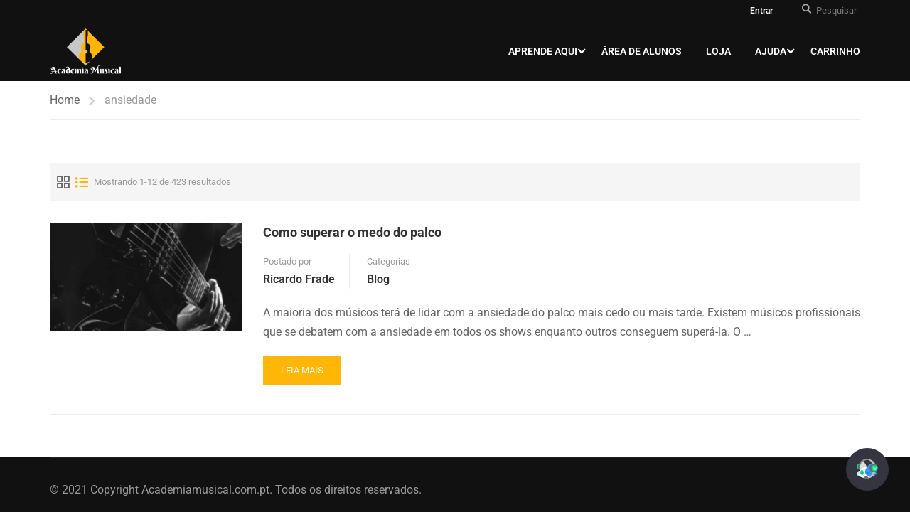

--- FILE ---
content_type: text/html; charset=UTF-8
request_url: https://www.academiamusical.com.pt/tag/ansiedade/
body_size: 34440
content:
<!DOCTYPE html>
<html itemscope itemtype="http://schema.org/WebPage" lang="pt-PT">
<head>
	<meta charset="UTF-8">
	<meta name="viewport" content="width=device-width, initial-scale=1">
	<link rel="profile" href="https://gmpg.org/xfn/11">
	<link rel="pingback" href="https://www.academiamusical.com.pt/xmlrpc.php">
	<link rel="dns-prefetch" href="//cdn.hu-manity.co"/><script type="text/javascript" id="lpData">//<![CDATA[
var lpData={"site_url":"https:\/\/www.academiamusical.com.pt","user_id":"0","theme":"eduma-child","lp_rest_url":"https:\/\/www.academiamusical.com.pt\/wp-json\/","nonce":"834a7b8390","is_course_archive":"","courses_url":"https:\/\/www.academiamusical.com.pt\/cursos\/","urlParams":[],"lp_version":"4.3.2.5","lp_rest_load_ajax":"https:\/\/www.academiamusical.com.pt\/wp-json\/lp\/v1\/load_content_via_ajax\/","ajaxUrl":"https:\/\/www.academiamusical.com.pt\/wp-admin\/admin-ajax.php","lpAjaxUrl":"https:\/\/www.academiamusical.com.pt\/lp-ajax-handle","coverImageRatio":"5.16","toast":{"gravity":"bottom","position":"center","duration":3000,"close":1,"stopOnFocus":1,"classPrefix":"lp-toast"},"i18n":[],"lp_woo_version":"4.2.1"};
//]]></script>
<script type="text/javascript" id="lpSettingCourses">//<![CDATA[
var lpSettingCourses={"lpArchiveLoadAjax":"1","lpArchiveNoLoadAjaxFirst":"0","lpArchivePaginationType":"number","noLoadCoursesJs":"0"};
//]]></script>
		<style id="learn-press-custom-css">:root{--lp-container-max-width:1290px;--lp-cotainer-padding:1rem;--lp-primary-color:#ffb606;--lp-secondary-color:#442e66}</style>
		
		<!-- Cookie Compliance -->
		<script type="text/javascript">var huOptions={"appID":"wwwacademiamusicalcompt-2371108","currentLanguage":"pt","blocking":false,"globalCookie":false,"isAdmin":false,"privacyConsent":true,"forms":[]};</script>
		<script type="text/javascript" src="https://cdn.hu-manity.co/hu-banner.min.js"></script>
		<script>(function(){window._egoiaq=window._egoiaq||[];window._egoiaq.push(['setListId',1]);var _mtm=window._mtm=window._mtm||[];_mtm.push({'mtm.startTime':(new Date().getTime()),'event':'mtm.Start'});var d=document,g=d.createElement('script'),s=d.getElementsByTagName('script')[0];g.type='text/javascript';g.async=true;g.src='https://egoi.site/442435_www.academiamusical.com.pt.js';s.parentNode.insertBefore(g,s);})();</script>

		<meta name='robots' content='index, follow, max-image-preview:large, max-snippet:-1, max-video-preview:-1'/>

<!-- Google Tag Manager by PYS -->
    <script data-cfasync="false" data-pagespeed-no-defer>window.dataLayerPYS=window.dataLayerPYS||[];</script>
<!-- End Google Tag Manager by PYS -->
	<!-- This site is optimized with the Yoast SEO plugin v26.7 - https://yoast.com/wordpress/plugins/seo/ -->
	<title>Arquivo de ansiedade - Academiamusical | Escola Online</title>
	<link rel="canonical" href="https://www.academiamusical.com.pt/tag/ansiedade/"/>
	<meta property="og:locale" content="pt_PT"/>
	<meta property="og:type" content="article"/>
	<meta property="og:title" content="Arquivo de ansiedade - Academiamusical | Escola Online"/>
	<meta property="og:url" content="https://www.academiamusical.com.pt/tag/ansiedade/"/>
	<meta property="og:site_name" content="Academiamusical | Escola Online"/>
	<meta name="twitter:card" content="summary_large_image"/>
	<meta name="twitter:site" content="@Academia_musica"/>
	<script type="application/ld+json" class="yoast-schema-graph">{"@context":"https://schema.org","@graph":[{"@type":"CollectionPage","@id":"https://www.academiamusical.com.pt/tag/ansiedade/","url":"https://www.academiamusical.com.pt/tag/ansiedade/","name":"Arquivo de ansiedade - Academiamusical | Escola Online","isPartOf":{"@id":"https://www.academiamusical.com.pt/#website"},"primaryImageOfPage":{"@id":"https://www.academiamusical.com.pt/tag/ansiedade/#primaryimage"},"image":{"@id":"https://www.academiamusical.com.pt/tag/ansiedade/#primaryimage"},"thumbnailUrl":"https://www.academiamusical.com.pt/wp-content/uploads/2017/04/Guitar-Background.jpg","breadcrumb":{"@id":"https://www.academiamusical.com.pt/tag/ansiedade/#breadcrumb"},"inLanguage":"pt-PT"},{"@type":"ImageObject","inLanguage":"pt-PT","@id":"https://www.academiamusical.com.pt/tag/ansiedade/#primaryimage","url":"https://www.academiamusical.com.pt/wp-content/uploads/2017/04/Guitar-Background.jpg","contentUrl":"https://www.academiamusical.com.pt/wp-content/uploads/2017/04/Guitar-Background.jpg","width":1600,"height":900},{"@type":"BreadcrumbList","@id":"https://www.academiamusical.com.pt/tag/ansiedade/#breadcrumb","itemListElement":[{"@type":"ListItem","position":1,"name":"Início","item":"https://www.academiamusical.com.pt/"},{"@type":"ListItem","position":2,"name":"ansiedade"}]},{"@type":"WebSite","@id":"https://www.academiamusical.com.pt/#website","url":"https://www.academiamusical.com.pt/","name":"Academiamusical | Escola Online","description":"Cursos de música online","publisher":{"@id":"https://www.academiamusical.com.pt/#organization"},"potentialAction":[{"@type":"SearchAction","target":{"@type":"EntryPoint","urlTemplate":"https://www.academiamusical.com.pt/?s={search_term_string}"},"query-input":{"@type":"PropertyValueSpecification","valueRequired":true,"valueName":"search_term_string"}}],"inLanguage":"pt-PT"},{"@type":"Organization","@id":"https://www.academiamusical.com.pt/#organization","name":"Academiamusical | Escola Online","url":"https://www.academiamusical.com.pt/","logo":{"@type":"ImageObject","inLanguage":"pt-PT","@id":"https://www.academiamusical.com.pt/#/schema/logo/image/","url":"https://www.academiamusical.com.pt/wp-content/uploads/2017/10/Logo.jpg","contentUrl":"https://www.academiamusical.com.pt/wp-content/uploads/2017/10/Logo.jpg","width":800,"height":800,"caption":"Academiamusical | Escola Online"},"image":{"@id":"https://www.academiamusical.com.pt/#/schema/logo/image/"},"sameAs":["https://www.facebook.com/academiamusicalpt/","https://x.com/Academia_musica"]}]}</script>
	<!-- / Yoast SEO plugin. -->


<script type='application/javascript' id='pys-version-script'>console.log('PixelYourSite Free version 11.1.5.2');</script>
<style id='wp-img-auto-sizes-contain-inline-css' type='text/css'>img:is([sizes=auto i],[sizes^="auto," i]){contain-intrinsic-size:3000px 1500px}</style>
<link rel='stylesheet' id='woobt-blocks-css' href='https://www.academiamusical.com.pt/wp-content/plugins/woo-bought-together/assets/css/A.blocks.css,qver=7.7.5.pagespeed.cf.1B2M2Y8Asg.css' type='text/css' media='all'/>
<link rel='stylesheet' id='wp-block-library-css' href='https://www.academiamusical.com.pt/wp-includes/css/dist/block-library/A.style.min.css,qver=6.9.pagespeed.cf.Ey8Q_jRO3Z.css' type='text/css' media='all'/>
<style id='wp-block-library-theme-inline-css' type='text/css'>.wp-block-audio :where(figcaption){color:#555;font-size:13px;text-align:center}.is-dark-theme .wp-block-audio :where(figcaption){color:#ffffffa6}.wp-block-audio{margin:0 0 1em}.wp-block-code{border:1px solid #ccc;border-radius:4px;font-family:Menlo,Consolas,monaco,monospace;padding:.8em 1em}.wp-block-embed :where(figcaption){color:#555;font-size:13px;text-align:center}.is-dark-theme .wp-block-embed :where(figcaption){color:#ffffffa6}.wp-block-embed{margin:0 0 1em}.blocks-gallery-caption{color:#555;font-size:13px;text-align:center}.is-dark-theme .blocks-gallery-caption{color:#ffffffa6}:root :where(.wp-block-image figcaption){color:#555;font-size:13px;text-align:center}.is-dark-theme :root :where(.wp-block-image figcaption){color:#ffffffa6}.wp-block-image{margin:0 0 1em}.wp-block-pullquote{border-bottom:4px solid;border-top:4px solid;color:currentColor;margin-bottom:1.75em}.wp-block-pullquote :where(cite),.wp-block-pullquote :where(footer),.wp-block-pullquote__citation{color:currentColor;font-size:.8125em;font-style:normal;text-transform:uppercase}.wp-block-quote{border-left:.25em solid;margin:0 0 1.75em;padding-left:1em}.wp-block-quote cite,.wp-block-quote footer{color:currentColor;font-size:.8125em;font-style:normal;position:relative}.wp-block-quote:where(.has-text-align-right){border-left:none;border-right:.25em solid;padding-left:0;padding-right:1em}.wp-block-quote:where(.has-text-align-center){border:none;padding-left:0}.wp-block-quote.is-large,.wp-block-quote.is-style-large,.wp-block-quote:where(.is-style-plain){border:none}.wp-block-search .wp-block-search__label{font-weight:700}.wp-block-search__button{border:1px solid #ccc;padding:.375em .625em}:where(.wp-block-group.has-background){padding:1.25em 2.375em}.wp-block-separator.has-css-opacity{opacity:.4}.wp-block-separator{border:none;border-bottom:2px solid;margin-left:auto;margin-right:auto}.wp-block-separator.has-alpha-channel-opacity{opacity:1}.wp-block-separator:not(.is-style-wide):not(.is-style-dots){width:100px}.wp-block-separator.has-background:not(.is-style-dots){border-bottom:none;height:1px}.wp-block-separator.has-background:not(.is-style-wide):not(.is-style-dots){height:2px}.wp-block-table{margin:0 0 1em}.wp-block-table td,.wp-block-table th{word-break:normal}.wp-block-table :where(figcaption){color:#555;font-size:13px;text-align:center}.is-dark-theme .wp-block-table :where(figcaption){color:#ffffffa6}.wp-block-video :where(figcaption){color:#555;font-size:13px;text-align:center}.is-dark-theme .wp-block-video :where(figcaption){color:#ffffffa6}.wp-block-video{margin:0 0 1em}:root :where(.wp-block-template-part.has-background){margin-bottom:0;margin-top:0;padding:1.25em 2.375em}</style>
<style id='classic-theme-styles-inline-css' type='text/css'>.wp-block-button__link{color:#fff;background-color:#32373c;border-radius:9999px;box-shadow:none;text-decoration:none;padding:calc(.667em + 2px) calc(1.333em + 2px);font-size:1.125em}.wp-block-file__button{background:#32373c;color:#fff;text-decoration:none}</style>
<link rel='stylesheet' id='cr-frontend-css-css' href='https://www.academiamusical.com.pt/wp-content/plugins/customer-reviews-woocommerce/css/A.frontend.css,qver=5.96.0.pagespeed.cf.wSRkOqQget.css' type='text/css' media='all'/>
<link rel='stylesheet' id='cr-badges-css-css' href='https://www.academiamusical.com.pt/wp-content/plugins/customer-reviews-woocommerce/css/badges.css?ver=5.96.0' type='text/css' media='all'/>
<style id='global-styles-inline-css' type='text/css'>:root{--wp--preset--aspect-ratio--square:1;--wp--preset--aspect-ratio--4-3: 4/3;--wp--preset--aspect-ratio--3-4: 3/4;--wp--preset--aspect-ratio--3-2: 3/2;--wp--preset--aspect-ratio--2-3: 2/3;--wp--preset--aspect-ratio--16-9: 16/9;--wp--preset--aspect-ratio--9-16: 9/16;--wp--preset--color--black:#000;--wp--preset--color--cyan-bluish-gray:#abb8c3;--wp--preset--color--white:#fff;--wp--preset--color--pale-pink:#f78da7;--wp--preset--color--vivid-red:#cf2e2e;--wp--preset--color--luminous-vivid-orange:#ff6900;--wp--preset--color--luminous-vivid-amber:#fcb900;--wp--preset--color--light-green-cyan:#7bdcb5;--wp--preset--color--vivid-green-cyan:#00d084;--wp--preset--color--pale-cyan-blue:#8ed1fc;--wp--preset--color--vivid-cyan-blue:#0693e3;--wp--preset--color--vivid-purple:#9b51e0;--wp--preset--color--primary:#ffb606;--wp--preset--color--title:#333;--wp--preset--color--sub-title:#999;--wp--preset--color--border-input:#ddd;--wp--preset--gradient--vivid-cyan-blue-to-vivid-purple:linear-gradient(135deg,#0693e3 0%,#9b51e0 100%);--wp--preset--gradient--light-green-cyan-to-vivid-green-cyan:linear-gradient(135deg,#7adcb4 0%,#00d082 100%);--wp--preset--gradient--luminous-vivid-amber-to-luminous-vivid-orange:linear-gradient(135deg,#fcb900 0%,#ff6900 100%);--wp--preset--gradient--luminous-vivid-orange-to-vivid-red:linear-gradient(135deg,#ff6900 0%,#cf2e2e 100%);--wp--preset--gradient--very-light-gray-to-cyan-bluish-gray:linear-gradient(135deg,#eee 0%,#a9b8c3 100%);--wp--preset--gradient--cool-to-warm-spectrum:linear-gradient(135deg,#4aeadc 0%,#9778d1 20%,#cf2aba 40%,#ee2c82 60%,#fb6962 80%,#fef84c 100%);--wp--preset--gradient--blush-light-purple:linear-gradient(135deg,#ffceec 0%,#9896f0 100%);--wp--preset--gradient--blush-bordeaux:linear-gradient(135deg,#fecda5 0%,#fe2d2d 50%,#6b003e 100%);--wp--preset--gradient--luminous-dusk:linear-gradient(135deg,#ffcb70 0%,#c751c0 50%,#4158d0 100%);--wp--preset--gradient--pale-ocean:linear-gradient(135deg,#fff5cb 0%,#b6e3d4 50%,#33a7b5 100%);--wp--preset--gradient--electric-grass:linear-gradient(135deg,#caf880 0%,#71ce7e 100%);--wp--preset--gradient--midnight:linear-gradient(135deg,#020381 0%,#2874fc 100%);--wp--preset--font-size--small:13px;--wp--preset--font-size--medium:20px;--wp--preset--font-size--large:28px;--wp--preset--font-size--x-large:42px;--wp--preset--font-size--normal:15px;--wp--preset--font-size--huge:36px;--wp--preset--spacing--20:.44rem;--wp--preset--spacing--30:.67rem;--wp--preset--spacing--40:1rem;--wp--preset--spacing--50:1.5rem;--wp--preset--spacing--60:2.25rem;--wp--preset--spacing--70:3.38rem;--wp--preset--spacing--80:5.06rem;--wp--preset--shadow--natural:6px 6px 9px rgba(0,0,0,.2);--wp--preset--shadow--deep:12px 12px 50px rgba(0,0,0,.4);--wp--preset--shadow--sharp:6px 6px 0 rgba(0,0,0,.2);--wp--preset--shadow--outlined:6px 6px 0 -3px #fff , 6px 6px #000;--wp--preset--shadow--crisp:6px 6px 0 #000}:where(.is-layout-flex){gap:.5em}:where(.is-layout-grid){gap:.5em}body .is-layout-flex{display:flex}.is-layout-flex{flex-wrap:wrap;align-items:center}.is-layout-flex > :is(*, div){margin:0}body .is-layout-grid{display:grid}.is-layout-grid > :is(*, div){margin:0}:where(.wp-block-columns.is-layout-flex){gap:2em}:where(.wp-block-columns.is-layout-grid){gap:2em}:where(.wp-block-post-template.is-layout-flex){gap:1.25em}:where(.wp-block-post-template.is-layout-grid){gap:1.25em}.has-black-color{color:var(--wp--preset--color--black)!important}.has-cyan-bluish-gray-color{color:var(--wp--preset--color--cyan-bluish-gray)!important}.has-white-color{color:var(--wp--preset--color--white)!important}.has-pale-pink-color{color:var(--wp--preset--color--pale-pink)!important}.has-vivid-red-color{color:var(--wp--preset--color--vivid-red)!important}.has-luminous-vivid-orange-color{color:var(--wp--preset--color--luminous-vivid-orange)!important}.has-luminous-vivid-amber-color{color:var(--wp--preset--color--luminous-vivid-amber)!important}.has-light-green-cyan-color{color:var(--wp--preset--color--light-green-cyan)!important}.has-vivid-green-cyan-color{color:var(--wp--preset--color--vivid-green-cyan)!important}.has-pale-cyan-blue-color{color:var(--wp--preset--color--pale-cyan-blue)!important}.has-vivid-cyan-blue-color{color:var(--wp--preset--color--vivid-cyan-blue)!important}.has-vivid-purple-color{color:var(--wp--preset--color--vivid-purple)!important}.has-black-background-color{background-color:var(--wp--preset--color--black)!important}.has-cyan-bluish-gray-background-color{background-color:var(--wp--preset--color--cyan-bluish-gray)!important}.has-white-background-color{background-color:var(--wp--preset--color--white)!important}.has-pale-pink-background-color{background-color:var(--wp--preset--color--pale-pink)!important}.has-vivid-red-background-color{background-color:var(--wp--preset--color--vivid-red)!important}.has-luminous-vivid-orange-background-color{background-color:var(--wp--preset--color--luminous-vivid-orange)!important}.has-luminous-vivid-amber-background-color{background-color:var(--wp--preset--color--luminous-vivid-amber)!important}.has-light-green-cyan-background-color{background-color:var(--wp--preset--color--light-green-cyan)!important}.has-vivid-green-cyan-background-color{background-color:var(--wp--preset--color--vivid-green-cyan)!important}.has-pale-cyan-blue-background-color{background-color:var(--wp--preset--color--pale-cyan-blue)!important}.has-vivid-cyan-blue-background-color{background-color:var(--wp--preset--color--vivid-cyan-blue)!important}.has-vivid-purple-background-color{background-color:var(--wp--preset--color--vivid-purple)!important}.has-black-border-color{border-color:var(--wp--preset--color--black)!important}.has-cyan-bluish-gray-border-color{border-color:var(--wp--preset--color--cyan-bluish-gray)!important}.has-white-border-color{border-color:var(--wp--preset--color--white)!important}.has-pale-pink-border-color{border-color:var(--wp--preset--color--pale-pink)!important}.has-vivid-red-border-color{border-color:var(--wp--preset--color--vivid-red)!important}.has-luminous-vivid-orange-border-color{border-color:var(--wp--preset--color--luminous-vivid-orange)!important}.has-luminous-vivid-amber-border-color{border-color:var(--wp--preset--color--luminous-vivid-amber)!important}.has-light-green-cyan-border-color{border-color:var(--wp--preset--color--light-green-cyan)!important}.has-vivid-green-cyan-border-color{border-color:var(--wp--preset--color--vivid-green-cyan)!important}.has-pale-cyan-blue-border-color{border-color:var(--wp--preset--color--pale-cyan-blue)!important}.has-vivid-cyan-blue-border-color{border-color:var(--wp--preset--color--vivid-cyan-blue)!important}.has-vivid-purple-border-color{border-color:var(--wp--preset--color--vivid-purple)!important}.has-vivid-cyan-blue-to-vivid-purple-gradient-background{background:var(--wp--preset--gradient--vivid-cyan-blue-to-vivid-purple)!important}.has-light-green-cyan-to-vivid-green-cyan-gradient-background{background:var(--wp--preset--gradient--light-green-cyan-to-vivid-green-cyan)!important}.has-luminous-vivid-amber-to-luminous-vivid-orange-gradient-background{background:var(--wp--preset--gradient--luminous-vivid-amber-to-luminous-vivid-orange)!important}.has-luminous-vivid-orange-to-vivid-red-gradient-background{background:var(--wp--preset--gradient--luminous-vivid-orange-to-vivid-red)!important}.has-very-light-gray-to-cyan-bluish-gray-gradient-background{background:var(--wp--preset--gradient--very-light-gray-to-cyan-bluish-gray)!important}.has-cool-to-warm-spectrum-gradient-background{background:var(--wp--preset--gradient--cool-to-warm-spectrum)!important}.has-blush-light-purple-gradient-background{background:var(--wp--preset--gradient--blush-light-purple)!important}.has-blush-bordeaux-gradient-background{background:var(--wp--preset--gradient--blush-bordeaux)!important}.has-luminous-dusk-gradient-background{background:var(--wp--preset--gradient--luminous-dusk)!important}.has-pale-ocean-gradient-background{background:var(--wp--preset--gradient--pale-ocean)!important}.has-electric-grass-gradient-background{background:var(--wp--preset--gradient--electric-grass)!important}.has-midnight-gradient-background{background:var(--wp--preset--gradient--midnight)!important}.has-small-font-size{font-size:var(--wp--preset--font-size--small)!important}.has-medium-font-size{font-size:var(--wp--preset--font-size--medium)!important}.has-large-font-size{font-size:var(--wp--preset--font-size--large)!important}.has-x-large-font-size{font-size:var(--wp--preset--font-size--x-large)!important}:where(.wp-block-post-template.is-layout-flex){gap:1.25em}:where(.wp-block-post-template.is-layout-grid){gap:1.25em}:where(.wp-block-term-template.is-layout-flex){gap:1.25em}:where(.wp-block-term-template.is-layout-grid){gap:1.25em}:where(.wp-block-columns.is-layout-flex){gap:2em}:where(.wp-block-columns.is-layout-grid){gap:2em}:root :where(.wp-block-pullquote){font-size:1.5em;line-height:1.6}</style>
<link rel='stylesheet' id='contact-form-7-css' href='https://www.academiamusical.com.pt/wp-content/plugins/contact-form-7/includes/css/A.styles.css,qver=6.1.4.pagespeed.cf.bY4dTi-wnh.css' type='text/css' media='all'/>
<link rel='stylesheet' id='pmpro_frontend_base-css' href='https://www.academiamusical.com.pt/wp-content/plugins/paid-memberships-pro/css/frontend/A.base.css,qver=3.6.4.pagespeed.cf.8OWlZ3tXva.css' type='text/css' media='all'/>
<link rel='stylesheet' id='pmpro_frontend_variation_1-css' href='https://www.academiamusical.com.pt/wp-content/plugins/paid-memberships-pro/css/frontend/A.variation_1.css,qver=3.6.4.pagespeed.cf.sXphOEOzEf.css' type='text/css' media='all'/>
<link rel='stylesheet' id='dashicons-css' href='https://www.academiamusical.com.pt/wp-includes/css/A.dashicons.min.css,qver=6.9.pagespeed.cf.YtIiybB4VG.css' type='text/css' media='all'/>
<link rel='stylesheet' id='egoi-for-wp-css' href='https://www.academiamusical.com.pt/wp-content/plugins/smart-marketing-for-wp/public/css/A.egoi-for-wp-public.css,qver=5.1.08.pagespeed.cf.TZFT50vygH.css' type='text/css' media=''/>
<style id='woocommerce-inline-inline-css' type='text/css'>.woocommerce form .form-row .required{visibility:visible}</style>
<link rel='stylesheet' id='mwai_chatbot_theme_chatgpt-css' href='https://www.academiamusical.com.pt/wp-content/plugins/ai-engine/themes/chatgpt.css?ver=1767524435' type='text/css' media='all'/>
<link rel='stylesheet' id='h5p-plugin-styles-css' href='https://www.academiamusical.com.pt/wp-content/plugins/h5p/h5p-php-library/styles/A.h5p.css,qver=1.16.2.pagespeed.cf.eVVGuljxJc.css' type='text/css' media='all'/>
<style id='slick-css' media='all'>.slick-slider{position:relative;display:block;box-sizing:border-box;-webkit-user-select:none;-moz-user-select:none;-ms-user-select:none;user-select:none;-webkit-touch-callout:none;-khtml-user-select:none;-ms-touch-action:pan-y;touch-action:pan-y;-webkit-tap-highlight-color:transparent}.slick-list{position:relative;display:block;overflow:hidden;margin:0;padding:0}.slick-list:focus{outline:none}.slick-list.dragging{cursor:pointer;cursor:hand}.slick-slider .slick-track,.slick-slider .slick-list{-webkit-transform:translate3d(0,0,0);-moz-transform:translate3d(0,0,0);-ms-transform:translate3d(0,0,0);-o-transform:translate3d(0,0,0);transform:translate3d(0,0,0)}.slick-track{position:relative;top:0;left:0;display:block;margin-left:auto;margin-right:auto}.slick-track:before,.slick-track:after{display:table;content:''}.slick-track:after{clear:both}.slick-loading .slick-track{visibility:hidden}.slick-slide{display:none;float:left;height:100%;min-height:1px}[dir="rtl"] .slick-slide{float:right}.slick-slide img{display:block}.slick-slide.slick-loading img{display:none}.slick-slide.dragging img{pointer-events:none}.slick-initialized .slick-slide{display:block}.slick-loading .slick-slide{visibility:hidden}.slick-vertical .slick-slide{display:block;height:auto;border:1px solid transparent}.slick-arrow.slick-hidden{display:none}</style>
<link rel='stylesheet' id='woobt-frontend-css' href='https://www.academiamusical.com.pt/wp-content/plugins/woo-bought-together/assets/css/A.frontend.css,qver=7.7.5.pagespeed.cf.DYGMEsU57w.css' type='text/css' media='all'/>
<style id='lp-pms-style-css' media='all'>form.enroll-course,form.purchase-course,form.retake-course{display:inline-flex;flex-direction:column;gap:10px}a.btn-buy-via-member-ship .lp-button:hover{background:rgba(10,122,255,.76)}</style>
<link rel='stylesheet' id='elementor-icons-css' href='https://www.academiamusical.com.pt/wp-content/plugins/elementor/assets/lib/eicons/css/A.elementor-icons.min.css,qver=5.45.0.pagespeed.cf.1d80oL8x7S.css' type='text/css' media='all'/>
<link rel='stylesheet' id='elementor-frontend-css' href='https://www.academiamusical.com.pt/wp-content/plugins/elementor/assets/css/frontend.min.css?ver=3.34.1' type='text/css' media='all'/>
<style id='elementor-frontend-inline-css' type='text/css'>.elementor-kit-32968{--e-global-color-primary:#6ec1e4;--e-global-color-secondary:#54595f;--e-global-color-text:#7a7a7a;--e-global-color-accent:#61ce70;--e-global-typography-primary-font-family:"Roboto";--e-global-typography-primary-font-weight:600;--e-global-typography-secondary-font-family:"Roboto Slab";--e-global-typography-secondary-font-weight:400;--e-global-typography-text-font-family:"Roboto";--e-global-typography-text-font-weight:400;--e-global-typography-accent-font-family:"Roboto";--e-global-typography-accent-font-weight:500}.elementor-kit-32968 e-page-transition{background-color:#ffbc7d}.elementor-section.elementor-section-boxed>.elementor-container{max-width:1140px}.e-con{--container-max-width:1140px}.elementor-widget:not(:last-child){margin-block-end:20px}.elementor-element{--widgets-spacing:20px 20px;--widgets-spacing-row:20px;--widgets-spacing-column:20px}{}h1.entry-title{display:var(--page-title-display)}@media (max-width:1024px){.elementor-section.elementor-section-boxed>.elementor-container{max-width:1024px}.e-con{--container-max-width:1024px}}@media (max-width:767px){.elementor-section.elementor-section-boxed>.elementor-container{max-width:767px}.e-con{--container-max-width:767px}}</style>
<link rel='stylesheet' id='thim-ekit-frontend-css' href='https://www.academiamusical.com.pt/wp-content/plugins/thim-elementor-kit/build/frontend.css?ver=1.3.6' type='text/css' media='all'/>
<link rel='stylesheet' id='thim-ekit-widgets-css' href='https://www.academiamusical.com.pt/wp-content/plugins/thim-elementor-kit/build/widgets.css?ver=1.3.6' type='text/css' media='all'/>
<link rel='stylesheet' id='hurrytimer-css' href='https://www.academiamusical.com.pt/wp-content/uploads/hurrytimer/css/A.ad5002f954794f93.css,qver=6.9.pagespeed.cf.GlB7PwL-W1.css' type='text/css' media='all'/>
<link rel='stylesheet' id='learnpress-widgets-css' href='https://www.academiamusical.com.pt/wp-content/plugins/learnpress/assets/css/widgets.min.css?ver=4.3.2.5' type='text/css' media='all'/>
<link rel='stylesheet' id='thim-parent-style-css' href='https://www.academiamusical.com.pt/wp-content/themes/eduma/A.style.css,qver=6.9.pagespeed.cf.KtiyYjJzrI.css' type='text/css' media='all'/>
<style id='thim-style-css' media='all'>a{color:#ffb606}.lp-pmpro-membership-list .header-item{padding-top:82px;padding-bottom:35px;position:relative;vertical-align:top;background:url(/wp-content/uploads/2018/04/xguitar.png.pagespeed.ic.YOxC7wUr8x.webp) top 42px center no-repeat!important;background-color:transparent;background-image:url(/wp-content/uploads/2018/04/xguitar.png.pagespeed.ic.YOxC7wUr8x.webp);background-repeat:no-repeat;background-attachment:scroll;background-position:center top 42px;background-clip:border-box;background-origin:padding-box;background-size:auto auto}.edit-course-item-link{clear:both}.learn-press .course-thumbnail{text-align:center}.thim-course-grid .course-item .course-thumbnail a>img{width:auto}.pmpro-has-access .pmpro_thead-name{font-size:24px!important;line-height:1.6em;text-transform:none!important;font-weight:700;font-family:Roboto\ Slab}</style>
<style id='thim-style-inline-css' type='text/css'>
:root{--thim-body-primary-color:#ffb606;--thim-body-secondary-color:#4caf50;--thim-button-text-color:#ffffff;--thim-button-hover-color:#ff6900;--thim-border-color:#eee;--thim-placeholder-color:#999;--top-info-course-background_color:#273044;--top-info-course-text_color:#fff;--thim-footer-font-title-variant:700;--thim-footer-font-title-font-size:14px;--thim-footer-font-title-line-height:40px;--thim-footer-font-title-text-transform:uppercase;--thim-top-heading-title-align:left;--thim-top-heading-title-font-size-desktop:48px;--thim-top-heading-title-font-size-mobile:35px;--thim-top-heading-title-font-text-transform:uppercase;--thim-top-heading-title-font-weight:bold;--thim-top-heading-padding-top:90px;--thim-top-heading-padding-bottom:90px;--thim-top-heading-padding-top-mobile:50px;--thim-top-heading-padding-bottom-mobile:50px;--thim-breacrumb-font-size:1em;--thim-breacrumb-color:#666;--thim-course-price-color:#f24c0a;--thim-width-logo:100px;--thim-bg-color-toolbar:#111111;--thim-text-color-toolbar:#ababab;--thim-link-color-toolbar:#ffffff;--thim-link-hover-color-toolbar:#fff;--thim-toolbar-variant:600;--thim-toolbar-font-size:12px;--thim-toolbar-line-height:30px;--thim-toolbar-text-transform:none;--thim-toolbar-border-type:dashed;--thim-toolbar-border-size:1px;--thim-link-color-toolbar-border-button:#ddd;--thim-bg-main-menu-color:rgba(255,255,255,0);--thim-main-menu-variant:600;--thim-main-menu-font-size:14px;--thim-main-menu-line-height:1.3em;--thim-main-menu-text-transform:uppercase;--thim-main-menu-font-weight:600;--thim-main-menu-text-color:#ffffff;--thim_main_menu_text_color_rgb:255,255,255;--thim-main-menu-text-hover-color:#ffffff;--thim-sticky-bg-main-menu-color:#fff;--thim-sticky-main-menu-text-color:#333;--thim_sticky_main_menu_text_color_rgb:51,3,;--thim-sticky-main-menu-text-hover-color:#333;--thim-sub-menu-bg-color:#ffffff;--thim-sub-menu-border-color:rgba(43,43,43,0);--thim-sub-menu-text-color:#999999;--thim-sub-menu-text-color-hover:#333333;--thim-bg-mobile-menu-color:#232323;--thim-mobile-menu-text-color:#777;--thim_mobile_menu_text_color_rgb:119,7,;--thim-mobile-menu-text-hover-color:#fff;--thim-bg-switch-layout-style:#f5f5f5;--thim-padding-switch-layout-style:10px;--thim-font-body-font-family:Roboto;--thim-font-body-variant:regular;--thim-font-body-font-size:16px;--thim-font-body-line-height:1.7em;--thim-font-body-color:#666666;--thim-font-title-font-family:-apple-system, BlinkMacSystemFont, "Segoe UI", Roboto, Oxygen-Sans, Ubuntu, Cantarell, "Helvetica Neue", sans-serif;--thim-font-title-color:#333333;--thim-font-title-variant:700;--thim-font-h1-font-size:36px;--thim-font-h1-line-height:1.6em;--thim-font-h1-text-transform:none;--thim-font-h2-font-size:28px;--thim-font-h2-line-height:1.6em;--thim-font-h2-text-transform:none;--thim-font-h3-font-size:24px;--thim-font-h3-line-height:1.6em;--thim-font-h3-text-transform:none;--thim-font-h4-font-size:18px;--thim-font-h4-line-height:1.6em;--thim-font-h4-text-transform:none;--thim-font-h4-variant:600;--thim-font-h5-font-size:16px;--thim-font-h5-line-height:1.6em;--thim-font-h5-text-transform:none;--thim-font-h5-variant:600;--thim-font-h6-font-size:16px;--thim-font-h6-line-height:1.4em;--thim-font-h6-text-transform:none;--thim-font-h6-variant:600;--thim-font-title-sidebar-font-size:18px;--thim-font-title-sidebar-line-height:1.4em;--thim-font-title-sidebar-text-transform:uppercase;--thim-font-button-variant:regular;--thim-font-button-font-size:13px;--thim-font-button-line-height:1.6em;--thim-font-button-text-transform:uppercase;--thim-preload-style-background:#ffffff;--thim-preload-style-color:#ffb606;--thim-footer-bg-color:#111111;--thim-footer-color-title:#fff;--thim-footer-color-text:#999;--thim-footer-color-link:;--thim-footer-color-hover:;--thim-padding-content-pdtop-desktop:60px;--thim-padding-content-pdbottom-desktop:60px;--thim-padding-content-pdtop-mobile:40px;--thim-padding-content-pdbottom-mobile:40px;--thim-copyright-bg-color:#111111;--thim-copyright-text-color:#999999;--thim-copyright-border-color:#222;--thim-bg-pattern:url("http://thim.staging.wpengine.com/wp-content/themes/eduma/images/patterns/pattern1.png");--thim-bg-repeat:no-repeat;--thim-bg-position:center center;--thim-bg-attachment:inherit;--thim-bg-size:inherit;--thim-footer-bg-repeat:no-repeat;--thim-footer-bg-position:center center;--thim-footer-bg-size:inherit;--thim-footer-bg-attachment:inherit;--thim-body-bg-color:#ffffff;--nav-mobile-color-background:#ffffff;--nav-mobile-color-text:#333;--nav-mobile-color-hover:#ffb606;}
/** CSS preloading */
.cssload-loader-style-1{margin:auto;width:62px;height:62px;border-radius:50%;-o-border-radius:50%;-ms-border-radius:50%;-webkit-border-radius:50%;-moz-border-radius:50%;perspective:780px}.cssload-loader-style-1 .cssload-inner{position:absolute;width:100%;height:100%;box-sizing:border-box;-o-box-sizing:border-box;-ms-box-sizing:border-box;-webkit-box-sizing:border-box;-moz-box-sizing:border-box;border-radius:50%;-o-border-radius:50%;-ms-border-radius:50%;-webkit-border-radius:50%;-moz-border-radius:50%}.cssload-loader-style-1 .cssload-inner.cssload-one{left:0;top:0;animation:cssload-rotate-one 1.15s linear infinite;-o-animation:cssload-rotate-one 1.15s linear infinite;-ms-animation:cssload-rotate-one 1.15s linear infinite;-webkit-animation:cssload-rotate-one 1.15s linear infinite;-moz-animation:cssload-rotate-one 1.15s linear infinite;border-bottom:3px solid rgb(0,0,0);border-bottom-color:var(--thim-preload-style-color,#ffb606)}.cssload-loader-style-1 .cssload-inner.cssload-two{right:0;top:0;animation:cssload-rotate-two 1.15s linear infinite;-o-animation:cssload-rotate-two 1.15s linear infinite;-ms-animation:cssload-rotate-two 1.15s linear infinite;-webkit-animation:cssload-rotate-two 1.15s linear infinite;-moz-animation:cssload-rotate-two 1.15s linear infinite;border-right:3px solid rgb(0,0,0);border-right-color:var(--thim-preload-style-color,#ffb606)}.cssload-loader-style-1 .cssload-inner.cssload-three{right:0;bottom:0;animation:cssload-rotate-three 1.15s linear infinite;-o-animation:cssload-rotate-three 1.15s linear infinite;-ms-animation:cssload-rotate-three 1.15s linear infinite;-webkit-animation:cssload-rotate-three 1.15s linear infinite;-moz-animation:cssload-rotate-three 1.15s linear infinite;border-top:3px solid rgb(0,0,0);border-top-color:var(--thim-preload-style-color,#ffb606)}@keyframes cssload-rotate-one{0%{transform:rotateX(35deg) rotateY(-45deg) rotateZ(0deg)}100%{transform:rotateX(35deg) rotateY(-45deg) rotateZ(360deg)}}@-o-keyframes cssload-rotate-one{0%{-o-transform:rotateX(35deg) rotateY(-45deg) rotateZ(0deg)}100%{-o-transform:rotateX(35deg) rotateY(-45deg) rotateZ(360deg)}}@-ms-keyframes cssload-rotate-one{0%{-ms-transform:rotateX(35deg) rotateY(-45deg) rotateZ(0deg)}100%{-ms-transform:rotateX(35deg) rotateY(-45deg) rotateZ(360deg)}}@-webkit-keyframes cssload-rotate-one{0%{-webkit-transform:rotateX(35deg) rotateY(-45deg) rotateZ(0deg)}100%{-webkit-transform:rotateX(35deg) rotateY(-45deg) rotateZ(360deg)}}@-moz-keyframes cssload-rotate-one{0%{-moz-transform:rotateX(35deg) rotateY(-45deg) rotateZ(0deg)}100%{-moz-transform:rotateX(35deg) rotateY(-45deg) rotateZ(360deg)}}@keyframes cssload-rotate-two{0%{transform:rotateX(50deg) rotateY(10deg) rotateZ(0deg)}100%{transform:rotateX(50deg) rotateY(10deg) rotateZ(360deg)}}@-o-keyframes cssload-rotate-two{0%{-o-transform:rotateX(50deg) rotateY(10deg) rotateZ(0deg)}100%{-o-transform:rotateX(50deg) rotateY(10deg) rotateZ(360deg)}}@-ms-keyframes cssload-rotate-two{0%{-ms-transform:rotateX(50deg) rotateY(10deg) rotateZ(0deg)}100%{-ms-transform:rotateX(50deg) rotateY(10deg) rotateZ(360deg)}}@-webkit-keyframes cssload-rotate-two{0%{-webkit-transform:rotateX(50deg) rotateY(10deg) rotateZ(0deg)}100%{-webkit-transform:rotateX(50deg) rotateY(10deg) rotateZ(360deg)}}@-moz-keyframes cssload-rotate-two{0%{-moz-transform:rotateX(50deg) rotateY(10deg) rotateZ(0deg)}100%{-moz-transform:rotateX(50deg) rotateY(10deg) rotateZ(360deg)}}@keyframes cssload-rotate-three{0%{transform:rotateX(35deg) rotateY(55deg) rotateZ(0deg)}100%{transform:rotateX(35deg) rotateY(55deg) rotateZ(360deg)}}@-o-keyframes cssload-rotate-three{0%{-o-transform:rotateX(35deg) rotateY(55deg) rotateZ(0deg)}100%{-o-transform:rotateX(35deg) rotateY(55deg) rotateZ(360deg)}}@-ms-keyframes cssload-rotate-three{0%{-ms-transform:rotateX(35deg) rotateY(55deg) rotateZ(0deg)}100%{-ms-transform:rotateX(35deg) rotateY(55deg) rotateZ(360deg)}}@-webkit-keyframes cssload-rotate-three{0%{-webkit-transform:rotateX(35deg) rotateY(55deg) rotateZ(0deg)}100%{-webkit-transform:rotateX(35deg) rotateY(55deg) rotateZ(360deg)}}@-moz-keyframes cssload-rotate-three{0%{-moz-transform:rotateX(35deg) rotateY(55deg) rotateZ(0deg)}100%{-moz-transform:rotateX(35deg) rotateY(55deg) rotateZ(360deg)}}.cssload-loader-style-2{position:absolute;top:50%;transform:translate(0,-50%);display:block;margin:0 auto;width:60px;height:60px;border:7px solid var(--thim-preload-style-color,#ffb606);animation:cssload-loader 2.3s infinite ease;-o-animation:cssload-loader 2.3s infinite ease;-ms-animation:cssload-loader 2.3s infinite ease;-webkit-animation:cssload-loader 2.3s infinite ease;-moz-animation:cssload-loader 2.3s infinite ease}.cssload-loader-style-2 .cssload-loader-inner{vertical-align:top;display:inline-block;width:100%;background-color:var(--thim-preload-style-color,#ffb606);animation:cssload-loader-inner 2.3s infinite ease-in;-o-animation:cssload-loader-inner 2.3s infinite ease-in;-ms-animation:cssload-loader-inner 2.3s infinite ease-in;-webkit-animation:cssload-loader-inner 2.3s infinite ease-in;-moz-animation:cssload-loader-inner 2.3s infinite ease-in}@keyframes cssload-loader{0%{transform:rotate(0deg)}25%{transform:rotate(180deg)}50%{transform:rotate(180deg)}75%{transform:rotate(360deg)}100%{transform:rotate(360deg)}}@-o-keyframes cssload-loader{0%{transform:rotate(0deg)}25%{transform:rotate(180deg)}50%{transform:rotate(180deg)}75%{transform:rotate(360deg)}100%{transform:rotate(360deg)}}@-ms-keyframes cssload-loader{0%{transform:rotate(0deg)}25%{transform:rotate(180deg)}50%{transform:rotate(180deg)}75%{transform:rotate(360deg)}100%{transform:rotate(360deg)}}@-webkit-keyframes cssload-loader{0%{transform:rotate(0deg)}25%{transform:rotate(180deg)}50%{transform:rotate(180deg)}75%{transform:rotate(360deg)}100%{transform:rotate(360deg)}}@-moz-keyframes cssload-loader{0%{transform:rotate(0deg)}25%{transform:rotate(180deg)}50%{transform:rotate(180deg)}75%{transform:rotate(360deg)}100%{transform:rotate(360deg)}}@keyframes cssload-loader-inner{0%{height:0%}25%{height:0%}50%{height:100%}75%{height:100%}100%{height:0%}}@-o-keyframes cssload-loader-inner{0%{height:0%}25%{height:0%}50%{height:100%}75%{height:100%}100%{height:0%}}@-ms-keyframes cssload-loader-inner{0%{height:0%}25%{height:0%}50%{height:100%}75%{height:100%}100%{height:0%}}@-webkit-keyframes cssload-loader-inner{0%{height:0%}25%{height:0%}50%{height:100%}75%{height:100%}100%{height:0%}}@-moz-keyframes cssload-loader-inner{0%{height:0%}25%{height:0%}50%{height:100%}75%{height:100%}100%{height:0%}}.sk-folding-cube{top:50%;left:50%;margin-left:-25px;margin-top:-25px;width:50px;height:50px;position:absolute;-webkit-transform:rotateZ(45deg);transform:rotateZ(45deg)}.sk-folding-cube .sk-cube{float:left;width:50%;height:50%;position:relative;-webkit-transform:scale(1.1);-ms-transform:scale(1.1);transform:scale(1.1)}.sk-folding-cube .sk-cube:before{content:"";position:absolute;top:0;left:0;width:100%;height:100%;-webkit-animation:sk-foldCubeAngle 2.4s infinite linear both;animation:sk-foldCubeAngle 2.4s infinite linear both;-webkit-transform-origin:100% 100%;-ms-transform-origin:100% 100%;transform-origin:100% 100%;background-color:var(--thim-preload-style-color,#ffb606)}.sk-folding-cube .sk-cube2{-webkit-transform:scale(1.1) rotateZ(90deg);transform:scale(1.1) rotateZ(90deg)}.sk-folding-cube .sk-cube3{-webkit-transform:scale(1.1) rotateZ(180deg);transform:scale(1.1) rotateZ(180deg)}.sk-folding-cube .sk-cube4{-webkit-transform:scale(1.1) rotateZ(270deg);transform:scale(1.1) rotateZ(270deg)}.sk-folding-cube .sk-cube2:before{-webkit-animation-delay:0.3s;animation-delay:0.3s}.sk-folding-cube .sk-cube3:before{-webkit-animation-delay:0.6s;animation-delay:0.6s}.sk-folding-cube .sk-cube4:before{-webkit-animation-delay:0.9s;animation-delay:0.9s}@-webkit-keyframes sk-foldCubeAngle{0%,10%{-webkit-transform:perspective(140px) rotateX(-180deg);transform:perspective(140px) rotateX(-180deg);opacity:0}25%,75%{-webkit-transform:perspective(140px) rotateX(0deg);transform:perspective(140px) rotateX(0deg);opacity:1}90%,100%{-webkit-transform:perspective(140px) rotateY(180deg);transform:perspective(140px) rotateY(180deg);opacity:0}}@keyframes sk-foldCubeAngle{0%,10%{-webkit-transform:perspective(140px) rotateX(-180deg);transform:perspective(140px) rotateX(-180deg);opacity:0}25%,75%{-webkit-transform:perspective(140px) rotateX(0deg);transform:perspective(140px) rotateX(0deg);opacity:1}90%,100%{-webkit-transform:perspective(140px) rotateY(180deg);transform:perspective(140px) rotateY(180deg);opacity:0}}.sk-wave{margin:40px auto;width:50px;height:40px;text-align:center;font-size:10px;position:absolute;top:50%;transform:translate(0,-50%)}.sk-wave .sk-rect{background-color:var(--thim-preload-style-color,#ffb606);height:100%;width:6px;display:inline-block;animation:sk-waveStretchDelay 1.2s infinite ease-in-out}.sk-wave .sk-rect1{animation-delay:-1.2s}.sk-wave .sk-rect2{animation-delay:-1.1s}.sk-wave .sk-rect3{animation-delay:-1s}.sk-wave .sk-rect4{animation-delay:-0.9s}.sk-wave .sk-rect5{animation-delay:-0.8s}@keyframes sk-waveStretchDelay{0%,40%,100%{transform:scaleY(0.4)}20%{transform:scaleY(1)}}.sk-rotating-plane{width:40px;height:40px;background-color:var(--thim-preload-style-color,#ffb606);margin:40px auto;animation:sk-rotatePlane 1.2s infinite ease-in-out;position:absolute;top:50%;transform:translate(0,-50%)}@keyframes sk-rotatePlane{0%{transform:perspective(120px) rotateX(0deg) rotateY(0deg)}50%{transform:perspective(120px) rotateX(-180.1deg) rotateY(0deg)}100%{transform:perspective(120px) rotateX(-180deg) rotateY(-179.9deg)}}.sk-double-bounce{width:40px;height:40px;margin:40px auto;position:absolute;top:50%;transform:translate(0,-50%)}.sk-double-bounce .sk-child{width:100%;height:100%;border-radius:50%;background-color:var(--thim-preload-style-color,#ffb606);opacity:0.6;position:absolute;top:0;left:0;animation:sk-doubleBounce 2s infinite ease-in-out}.sk-double-bounce .sk-double-bounce2{animation-delay:-1s}@keyframes sk-doubleBounce{0%,100%{transform:scale(0)}50%{transform:scale(1)}}.sk-wandering-cubes{margin:40px auto;width:40px;height:40px;position:absolute;top:50%;transform:translate(0,-50%)}.sk-wandering-cubes .sk-cube{background-color:var(--thim-preload-style-color,#ffb606);width:10px;height:10px;position:absolute;top:0;left:0;animation:sk-wanderingCube 1.8s ease-in-out -1.8s infinite both}.sk-wandering-cubes .sk-cube2{animation-delay:-0.9s}@keyframes sk-wanderingCube{0%{transform:rotate(0deg)}25%{transform:translateX(30px) rotate(-90deg) scale(0.5)}50%{transform:translateX(30px) translateY(30px) rotate(-179deg)}50.1%{transform:translateX(30px) translateY(30px) rotate(-180deg)}75%{transform:translateX(0) translateY(30px) rotate(-270deg) scale(0.5)}100%{transform:rotate(-360deg)}}.sk-spinner-pulse{width:40px;height:40px;margin:40px auto;background-color:var(--thim-preload-style-color,#ffb606);border-radius:100%;animation:sk-pulseScaleOut 1s infinite ease-in-out;position:absolute;top:50%;transform:translate(0,-50%)}@keyframes sk-pulseScaleOut{0%{transform:scale(0)}100%{transform:scale(1);opacity:0}}.sk-chasing-dots{margin:40px auto;width:40px;height:40px;position:absolute;top:50%;transform:translate(0,-50%);text-align:center;animation:sk-chasingDotsRotate 2s infinite linear}.sk-chasing-dots .sk-child{width:60%;height:60%;display:inline-block;position:absolute;top:0;background-color:var(--thim-preload-style-color,#ffb606);border-radius:100%;animation:sk-chasingDotsBounce 2s infinite ease-in-out}.sk-chasing-dots .sk-dot2{top:auto;bottom:0;animation-delay:-1s}@keyframes sk-chasingDotsRotate{100%{transform:rotate(360deg)}}@keyframes sk-chasingDotsBounce{0%,100%{transform:scale(0)}50%{transform:scale(1)}}.sk-three-bounce{margin:40px auto;width:80px;text-align:center;position:absolute;top:50%;transform:translate(0,-50%)}.sk-three-bounce .sk-child{width:20px;height:20px;background-color:var(--thim-preload-style-color,#ffb606);border-radius:100%;display:inline-block;animation:sk-three-bounce 1.4s ease-in-out 0s infinite both}.sk-three-bounce .sk-bounce1{animation-delay:-0.32s}.sk-three-bounce .sk-bounce2{animation-delay:-0.16s}@keyframes sk-three-bounce{0%,80%,100%{transform:scale(0)}40%{transform:scale(1)}}.sk-cube-grid{width:40px;height:40px;margin:40px auto;position:absolute;top:50%;transform:translate(0,-50%)}.sk-cube-grid .sk-cube{width:33.33%;height:33.33%;background-color:var(--thim-preload-style-color,#ffb606);float:left;animation:sk-cubeGridScaleDelay 1.3s infinite ease-in-out}.sk-cube-grid .sk-cube1{animation-delay:0.2s}.sk-cube-grid .sk-cube2{animation-delay:0.3s}.sk-cube-grid .sk-cube3{animation-delay:0.4s}.sk-cube-grid .sk-cube4{animation-delay:0.1s}.sk-cube-grid .sk-cube5{animation-delay:0.2s}.sk-cube-grid .sk-cube6{animation-delay:0.3s}.sk-cube-grid .sk-cube7{animation-delay:0s}.sk-cube-grid .sk-cube8{animation-delay:0.1s}.sk-cube-grid .sk-cube9{animation-delay:0.2s}@keyframes sk-cubeGridScaleDelay{0%,70%,100%{transform:scale3D(1,1,1)}35%{transform:scale3D(0,0,1)}}div#preload{margin:auto;position:fixed;width:100%;height:100%;background-color:var(--thim-preload-style-background);z-index:9999999;display:flex;align-content:center;justify-content:center;pointer-events:all;touch-action:none}div#preload>img{position:absolute;top:50%;left:50%;-webkit-transform:translate(-50%,-50%);-moz-transform:translate(-50%,-50%);-ms-transform:translate(-50%,-50%);-o-transform:translate(-50%,-50%)}.thim-loading-container{position:absolute;z-index:999999;width:100%;height:100%;top:0;left:0;right:0;bottom:0;background:#fff}.cssload-container{display:block;width:97px;top:50%;margin-top:-10px;position:absolute;left:50%;margin-left:-48px}.cssload-loading i{width:19px;height:19px;display:inline-block;border-radius:50%;background:var(--thim-body-primary-color,#ffb606)}.cssload-loading i:first-child{opacity:0;animation:cssload-loading-ani2 0.58s linear infinite;-o-animation:cssload-loading-ani2 0.58s linear infinite;-ms-animation:cssload-loading-ani2 0.58s linear infinite;-webkit-animation:cssload-loading-ani2 0.58s linear infinite;-moz-animation:cssload-loading-ani2 0.58s linear infinite;transform:translate(-19px);-o-transform:translate(-19px);-ms-transform:translate(-19px);-webkit-transform:translate(-19px);-moz-transform:translate(-19px)}.cssload-loading i:nth-child(2),.cssload-loading i:nth-child(3){animation:cssload-loading-ani3 0.58s linear infinite;-o-animation:cssload-loading-ani3 0.58s linear infinite;-ms-animation:cssload-loading-ani3 0.58s linear infinite;-webkit-animation:cssload-loading-ani3 0.58s linear infinite;-moz-animation:cssload-loading-ani3 0.58s linear infinite}.cssload-loading i:last-child{animation:cssload-loading-ani1 0.58s linear infinite;-o-animation:cssload-loading-ani1 0.58s linear infinite;-ms-animation:cssload-loading-ani1 0.58s linear infinite;-webkit-animation:cssload-loading-ani1 0.58s linear infinite;-moz-animation:cssload-loading-ani1 0.58s linear infinite}@keyframes cssload-loading-ani1{100%{transform:translate(39px);opacity:0}}@-o-keyframes cssload-loading-ani1{100%{-o-transform:translate(39px);opacity:0}}@-ms-keyframes cssload-loading-ani1{100%{-ms-transform:translate(39px);opacity:0}}@-webkit-keyframes cssload-loading-ani1{100%{-webkit-transform:translate(39px);opacity:0}}@-moz-keyframes cssload-loading-ani1{100%{-moz-transform:translate(39px);opacity:0}}@keyframes cssload-loading-ani2{100%{transform:translate(19px);opacity:1}}@-o-keyframes cssload-loading-ani2{100%{-o-transform:translate(19px);opacity:1}}@-ms-keyframes cssload-loading-ani2{100%{-ms-transform:translate(19px);opacity:1}}@-webkit-keyframes cssload-loading-ani2{100%{-webkit-transform:translate(19px);opacity:1}}@-moz-keyframes cssload-loading-ani2{100%{-moz-transform:translate(19px);opacity:1}}@keyframes cssload-loading-ani3{100%{transform:translate(19px)}}@-o-keyframes cssload-loading-ani3{100%{-o-transform:translate(19px)}}@-ms-keyframes cssload-loading-ani3{100%{-ms-transform:translate(19px)}}@-webkit-keyframes cssload-loading-ani3{100%{-webkit-transform:translate(19px)}}@-moz-keyframes cssload-loading-ani3{100%{-moz-transform:translate(19px)}}.thim-loading{position:absolute;right:0;bottom:0;top:50%;left:50%;border-bottom:2px solid #e4e4e4;border-left:2px solid #e4e4e4;border-right:2px solid #000;border-top:2px solid #000;border-radius:100%;height:60px;width:60px;margin-left:-30px;margin-top:-30px;-webkit-animation:spin 0.6s infinite linear;-moz-animation:spin 0.6s infinite linear;-ms-animation:spin 0.6s infinite linear;-o-animation:spin 0.6s infinite linear;animation:spin 0.6s infinite linear}@keyframes spin{from{-webkit-transform:rotate(0deg);-moz-transform:rotate(0deg);-o-transform:rotate(0deg);-ms-transform:rotate(0deg);transform:rotate(0deg)}to{-webkit-transform:rotate(359deg);-moz-transform:rotate(359deg);-o-transform:rotate(359deg);-ms-transform:rotate(359deg);transform:rotate(359deg)}}@-moz-keyframes spin{from{-moz-transform:rotate(0deg);transform:rotate(0deg)}to{-moz-transform:rotate(359deg);transform:rotate(359deg)}}@-webkit-keyframes spin{from{-webkit-transform:rotate(0deg);transform:rotate(0deg)}to{-webkit-transform:rotate(359deg);transform:rotate(359deg)}}@-ms-keyframes spin{from{-ms-transform:rotate(0deg);transform:rotate(0deg)}to{-ms-transform:rotate(359deg);transform:rotate(359deg)}}@-o-keyframes spin{from{-o-transform:rotate(0deg);transform:rotate(0deg)}to{-o-transform:rotate(359deg);transform:rotate(359deg)}}
/** CSS Blog */
body .page-content-inner .no-results.not-found .page-header{margin:0 0 9px 0}body .page-content-inner .control-panel{padding-bottom:30px;margin-bottom:30px;text-align:right}body .page-content-inner .control-panel .control-btn>a{margin-right:30px}body .page-content-inner .control-panel .control-btn>a>span{margin-right:10px}body .page-content-inner .control-panel .control-btn>a>span:last-child{margin-right:0}body .page-content-inner .control-panel .control-btn>a:last-child{margin-right:0}body .page-content-inner.scroll .loop-pagination{display:none}body .blog-content .desc_cat{margin-top:-15px;margin-bottom:35px}body .blog-content article:after{content:"";clear:both;display:block}body .blog-content article .content-inner{display:inline-block;width:100%;padding-bottom:40px}body .blog-content article:last-child .content-inner{padding-bottom:0}article .related-archive .post-formats-wrapper img{width:100%}.blog-default article .content-inner .entry-header{display:grid;grid-template-columns:auto 1fr}article .entry-summary{clear:both}article .readmore{margin-top:20px}article .readmore a{display:inline-block;padding:11px 25px;border:0;line-height:var(--thim-font-button-line-height);font-weight:var(--thim-font-button-variant,"regular");font-size:var(--thim-font-button-font-size);text-transform:var(--thim-font-button-text-transform);border-radius:var(--thim-border-radius-button,0);color:var(--thim-button-text-color);background-color:var(--thim-body-primary-color,#ffb606)}article .readmore a:hover{color:var(--thim-button-text-color);background-color:var(--thim-button-hover-color)}.blog-switch-layout .post-index{display:inline-block;line-height:34px;font-size:13px;color:#999}.blog-switch-layout article{padding-left:15px;padding-right:15px}.blog-switch-layout article .entry-header .entry-contain{width:100%;float:none;padding-left:0}.blog-switch-layout article .entry-header .entry-contain:before{display:none}.blog-switch-layout.blog-list article{float:none;overflow:hidden;clear:both;border-bottom:1px solid var(--thim-border-color,#eee);padding:40px 0;margin:0 15px;width:auto}.blog-switch-layout.blog-list article .date-meta{display:none}.blog-switch-layout.blog-list article:first-child{padding-top:0}.blog-switch-layout.blog-list article .content-inner{padding:0;display:block}.blog-switch-layout.blog-list article .content-inner .post-formats-wrapper{margin:0;margin-right:30px}.blog-switch-layout.blog-list article .entry-content>.author,.blog-switch-layout.blog-list article .entry-grid-meta{display:none}.blog-switch-layout.blog-list article .post-formats-wrapper{width:270px;float:left}.blog-switch-layout.blog-list article .entry-content{float:right;width:calc(100% - 300px);width:-webkit-calc(100% - 300px);width:-moz-calc(100% - 300px)}.blog-switch-layout.blog-list article .entry-content .entry-summary{clear:inherit}.blog-switch-layout.blog-list article.format-standard:not(.has-post-thumbnail) .entry-content{float:none;width:100%}.blog-switch-layout.blog-list article.format-audio .post-formats-wrapper,.blog-switch-layout.blog-list article.format-video .post-formats-wrapper{position:relative;min-height:270px}.blog-switch-layout.blog-list article.format-audio .post-formats-wrapper iframe,.blog-switch-layout.blog-list article.format-video .post-formats-wrapper iframe{position:absolute;top:0;left:0;width:100%;height:100%}.blog-switch-layout.blog-grid article{border:1px solid var(--thim-border-color,#eee);margin-bottom:30px;margin-left:15px;margin-right:15px;padding:0}.blog-switch-layout.blog-grid article.blog-grid-2{float:left;width:calc(50% - 30px);width:-webkit-calc(50% - 30px);width:-moz-calc(50% - 30px)}.blog-switch-layout.blog-grid article.blog-grid-2:nth-child(2n+1){clear:both}.blog-switch-layout.blog-grid article.blog-grid-3{float:left;width:calc(33.33% - 30px);width:-webkit-calc(33.33% - 30px);width:-moz-calc(33.33% - 30px)}.blog-switch-layout.blog-grid article.blog-grid-3:nth-child(3n+1){clear:both}.blog-switch-layout.blog-grid article.blog-grid-4{float:left;width:calc(25% - 30px);width:-webkit-calc(25% - 30px);width:-moz-calc(25% - 30px)}.blog-switch-layout.blog-grid article.blog-grid-4:nth-child(4n+1){clear:both}.blog-switch-layout.blog-grid article .entry-title{font-size:16px;font-weight:700;line-height:25px;margin:11px 0 22px;height:50px;display:block;display:-webkit-box;-webkit-line-clamp:2;-webkit-box-orient:vertical;overflow:hidden;text-overflow:ellipsis;text-transform:none;text-align:center}.blog-switch-layout.blog-grid article .post-formats-wrapper{margin:0}.blog-switch-layout.blog-grid article .entry-meta,.blog-switch-layout.blog-grid article .readmore,.blog-switch-layout.blog-grid article .entry-summary{display:none}.blog-switch-layout.blog-grid article .entry-content{padding:0 20px;margin:0;border:0}.blog-switch-layout.blog-grid article .content-inner{padding:0}.blog-switch-layout.blog-grid article .entry-header{margin-bottom:0}.blog-switch-layout.blog-grid article .author{text-align:center}.blog-switch-layout.blog-grid article .author img{margin-top:-28px;border-radius:50%;border:2px solid #fff;position:relative;z-index:3}.blog-switch-layout.blog-grid article .author .author_name{font-size:13px;font-weight:400;text-transform:capitalize;margin-top:7px;display:block}.blog-switch-layout.blog-grid article .author .author_name a{color:var(--thim-font-body-color)}.blog-switch-layout.blog-grid article .author .author_name a:hover{text-decoration:underline}.blog-switch-layout.blog-grid article .entry-grid-meta{overflow:hidden;position:relative;padding:14px 0 10px;line-height:30px;display:block;margin:0}.blog-switch-layout.blog-grid article .entry-grid-meta:before{content:"";width:30px;height:3px;position:absolute;top:0;left:0;right:0;margin:auto;background-color:var(--thim-body-primary-color,#ffb606);z-index:10}.blog-switch-layout.blog-grid article .entry-grid-meta:after{content:"";position:absolute;left:0;right:0;top:1px;height:1px;width:100%;background:var(--thim-border-color,#eee)}.blog-switch-layout.blog-grid article .entry-grid-meta>div{font-size:14px;color:#ccc;line-height:30px;font-weight:400;text-transform:none;display:inline-block}.blog-switch-layout.blog-grid article .entry-grid-meta>div.comments{float:right}.blog-switch-layout.blog-grid article .entry-grid-meta>div i{display:inline-block;margin-right:4px;line-height:30px;font-size:13px;vertical-align:top}.blog-switch-layout.blog-grid article.has-post-thumbnail .entry-content{border-top:0}.blog-switch-layout.blog-grid article.format-audio .post-formats-wrapper,.blog-switch-layout.blog-grid article.format-video .post-formats-wrapper{position:relative;min-height:138px;width:100%}.blog-switch-layout.blog-grid article.format-audio .post-formats-wrapper iframe,.blog-switch-layout.blog-grid article.format-video .post-formats-wrapper iframe{position:absolute;top:0;left:0;width:100%;height:100%}.blog-switch-layout.blog-grid article.format-gallery .post-formats-wrapper{position:relative;min-height:28px}.blog-switch-layout.blog-grid article.format-standard:not(.has-post-thumbnail) .author img{margin-top:20px}.related-archive{padding-top:30px}.related-archive .flexslider{overflow:hidden}.related-archive .archived-posts{margin-left:-15px;margin-right:-15px}.related-archive .archived-posts .category-posts img{border-radius:var(--thim-border-radius-item,0)}.related-archive .archived-posts .category-posts img:hover{opacity:0.8}.related-archive .archived-posts .rel-post-text h5 a:hover{color:var(--thim-body-primary-color,#ffb606)}.related-archive .archived-posts .owl-carousel .owl-item .post{padding-right:15px;padding-left:15px}.related-archive .archived-posts .owl-carousel .owl-item .post h5{margin-bottom:8px;margin-top:16px}.related-archive .archived-posts .owl-carousel .owl-item .post .date{font-size:var(--thim-font-body-small,14px)}.related-archive .single-title{margin:0 0 30px 0;position:relative}.related-archive ul.archived-posts{margin:0 -10px}.related-archive ul.archived-posts li{list-style:none}.related-archive ul.archived-posts>li{float:left;padding:0 10px;margin-bottom:20px;width:33.333%}.related-archive ul.archived-posts>li.format-video .post-formats-wrapper{position:relative;padding-bottom:56.25%;padding-top:25px;height:0}.related-archive ul.archived-posts>li.format-video .post-formats-wrapper iframe{position:absolute;top:0;left:0;width:100%;height:100%}.related-archive ul.archived-posts>li .post-formats-wrapper{margin-bottom:6px !important}.related-archive ul.archived-posts>li h5{margin:0;line-height:34px}.related-archive ul.archived-posts>li h5 a{width:100%;display:block;overflow:hidden;text-overflow:ellipsis;white-space:nowrap;color:var(--thim-font-title-color)}.related-archive ul.archived-posts>li h5 a:hover{color:var(--thim-body-primary-color,#ffb606)}.related-archive ul.archived-posts .date{color:#ccc;font-size:12px;font-weight:700}.related-archive ul.archived-posts:after{clear:both;content:"";display:table}.single article .entry-header .entry-title{margin-bottom:20px;margin-top:0;font-size:var(--thim-font-h2-font-size)}.entry-navigation-post{border:1px solid var(--thim-border-color,#eee);margin-top:30px;overflow:hidden;position:relative;border-radius:var(--thim-border-radius-item,0);display:flex}.entry-navigation-post:before{position:absolute;content:"";width:1px;height:100%;top:0;bottom:0;left:50%;background:var(--thim-border-color,#eee)}.entry-navigation-post .prev-post,.entry-navigation-post .next-post{width:50%;padding:20px}.entry-navigation-post .prev-post .heading,.entry-navigation-post .next-post .heading{margin-bottom:10px;transition:0.3s}.entry-navigation-post .prev-post .heading a,.entry-navigation-post .next-post .heading a{color:var(--thim-font-title-color)}.entry-navigation-post .prev-post .heading a:hover,.entry-navigation-post .next-post .heading a:hover{color:var(--thim-body-primary-color,#ffb606)}.entry-navigation-post .prev-post .title,.entry-navigation-post .next-post .title{margin:0;margin-bottom:10px;color:var(--thim-font-title-color);overflow:hidden;display:-webkit-box;-webkit-line-clamp:1;line-clamp:1;-webkit-box-orient:vertical;transition:0.3s}.entry-navigation-post .prev-post .title a,.entry-navigation-post .next-post .title a{color:var(--thim-font-title-color)}.entry-navigation-post .prev-post .title a:hover,.entry-navigation-post .next-post .title a:hover{color:var(--thim-body-primary-color,#ffb606)}.entry-navigation-post .prev-post .date,.entry-navigation-post .next-post .date{font-size:var(--thim-font-body-small,14px)}.entry-navigation-post .prev-post{text-align:left}.entry-navigation-post .next-post{text-align:right}.entry-tag-share{margin:30px 0}.entry-tag-share .post-tag{line-height:25px}.entry-tag-share .post-tag a{color:var(--thim-font-title-color)}.entry-tag-share .post-tag a:hover{color:var(--thim-body-primary-color,#ffb606)}.entry-tag-share .post-tag span{color:var(--thim-font-title-color);margin-right:8px;font-weight:var(--thim-font-h6-variant);font-family:var(--thim-font-title-font-family)}.entry-tag-share .thim-social-share{float:right}.entry-tag-share .thim-social-share .heading{font-family:var(--thim-font-title-font-family);color:var(--thim-font-title-color);margin-right:8px;font-weight:var(--thim-font-h6-variant)}@media (max-width:1200px){.blog-switch-layout.blog-list .entry-category{display:none}}@media (max-width:768px){.blog-switch-layout.blog-grid article[class*=blog-grid-]{width:calc(50% - 30px);width:-webkit-calc(50% - 30px);width:-moz-calc(50% - 30px)}.blog-switch-layout.blog-grid article[class*=blog-grid-] .post-image img{width:100%}.blog-switch-layout.blog-grid article[class*=blog-grid-]:nth-child(3n+1),.blog-switch-layout.blog-grid article[class*=blog-grid-]:nth-child(4n+1){clear:inherit}.blog-switch-layout.blog-grid article[class*=blog-grid-]:nth-child(2n+1){clear:both}.blog-switch-layout.blog-list article .content-inner .post-formats-wrapper{margin:0 0 30px}.blog-switch-layout.blog-list article .entry-content{width:100%;clear:both}.thim-ekit-single-post__navigation .title{overflow:hidden;display:-webkit-box;-webkit-line-clamp:2;line-clamp:2;-webkit-box-orient:vertical}.thim-ekit-single-post__author-box{align-items:flex-start}}@media (max-width:480px){.blog-switch-layout.blog-grid article[class*=blog-grid-]{width:calc(100% - 30px);width:-webkit-calc(100% - 30px);width:-moz-calc(100% - 30px)}}@media (min-width:768px) and (max-width:992px){.entry-tag-share .col-sm-6{width:100%}.entry-tag-share .thim-social-share{float:none;margin-top:15px}}
/** CSS Paid Memberships Pro */
.lp-pmpro-header,.lp-pmpro-main,.lp-pmpro-footer{overflow:hidden;width:100%}.lp-pmpro-header .list-main,.lp-pmpro-header .list-item{border:1px solid var(--thim-border-color,#eee);border-left:0;border-bottom:4px solid #ccc;min-height:200px}.lp-pmpro-header .list-main{border-left:1px solid var(--thim-border-color,#eee)}.lp-pmpro-footer .list-main,.lp-pmpro-footer .list-item{border:1px solid var(--thim-border-color,#eee);border-top:0;border-left:0;min-height:81px;padding:20px 0;vertical-align:middle}.lp-pmpro-footer .list-main{border-left:1px solid var(--thim-border-color,#eee)}.lp-pmpro-membership-list{overflow:hidden;max-width:1000px;margin:auto}.lp-membership-list-mobile .lp-pmpro-membership-list{max-width:100%;margin-bottom:50px}.lp-membership-list-mobile .lp-pmpro-membership-list:last-child{margin-bottom:0}.lp-membership-list-mobile .lp-pmpro-membership-list .list-main{width:65%}.lp-membership-list-mobile .lp-pmpro-membership-list .header-item{width:100%}.lp-pmpro-membership-list .list-main{width:34%}.lp-pmpro-membership-list .list-main .item-td{border-left:1px solid var(--thim-border-color,#eee)}.lp-pmpro-membership-list .list-item{text-align:center}.lp-pmpro-membership-list .header-item{padding-top:82px;padding-bottom:35px;position:relative;vertical-align:top}.lp-pmpro-membership-list .header-item.has-4{width:12%}.lp-pmpro-membership-list .header-item.has-3{width:22%}.lp-pmpro-membership-list .header-item.has-2{width:33%}.lp-pmpro-membership-list .header-item.position-2:before{content:"";position:absolute;top:-1px;left:-1px;right:-1px;height:4px;background-color:var(--thim-body-primary-color,#ffb606)}.lp-pmpro-membership-list .lp-title{font-size:1.1rem;font-weight:700;margin:10px 0 0;line-height:30px;text-transform:uppercase}.lp-pmpro-membership-list .lp-desc{font-size:0.85rem;color:var(--thim-font-body-color);font-weight:400;line-height:22px;margin-bottom:22px}.lp-pmpro-membership-list .item-td{border:1px solid var(--thim-border-color,#eee);padding:10px 30px;border-top:0;border-left:0;line-height:25px}.lp-pmpro-membership-list .item-td a{color:var(--thim-font-title-color)}.lp-pmpro-membership-list .item-td a:hover{color:var(--thim-body-primary-color,#ffb606)}.lp-pmpro-membership-list .item-td.item-desc{color:#55b450;font-weight:700}.lp-pmpro-membership-list .item-td.item-check{color:#55b450;font-size:17px}.lp-pmpro-membership-list .item-td.item-none{color:#bbb;font-size:17px}.lp-pmpro-membership-list .lp-price{font-size:2.2rem;font-weight:700;line-height:1.3em;color:var(--thim-font-title-color)}.lp-pmpro-membership-list .lp-price .currency{font-size:16px;vertical-align:super}.lp-pmpro-membership-list .lp-price .expired{font-size:24px;line-height:26px;font-weight:400}.lp-pmpro-membership-list .lp-price .expired .currency{font-size:14px}.lp-membership-list-mobile .lp-pmpro-membership-list .item_level{border:solid 1px #e7e7e7;margin-bottom:20px}.lp-membership-list-mobile .lp-pmpro-membership-list .item_level .list_courses{border-top:1px solid var(--thim-border-color,#eee)}.lp-membership-list-mobile .lp-pmpro-membership-list .item_level .list_courses .item-td{text-align:center}.lp-membership-list-mobile .lp-pmpro-membership-list .item_level .footer-item{text-align:center;padding:20px 0}#pmpro_paypalexpress_checkout input{border:0;padding:0}form.pmpro_form .lp-pmpro-name{width:150px;height:150px;float:left;clear:none;margin:0;margin-right:20px;position:relative;background-color:var(--thim-body-primary-color,#ffb606)}form.pmpro_form .lp-pmpro-name h4{color:#fff;line-height:30px;font-size:20px;font-weight:700;text-transform:uppercase;text-align:center;vertical-align:middle;margin:0;position:absolute;left:10px;right:10px;top:50%;-webkit-transform:translate(0,-50%);-moz-transform:translate(0,-50%);-ms-transform:translate(0,-50%);-o-transform:translate(0,-50%)}form.pmpro_form .lp-pmpro-content{width:calc(100% - 170px);width:-webkit-calc(100% - 170px);width:-moz-calc(100% - 170px);float:right;clear:none;margin:0}form.pmpro_form .lp-pmpro-desc{text-align:left;float:none;clear:both;margin:0;margin-bottom:5px;line-height:25px}form.pmpro_form .lp-pmpro-desc label,form.pmpro_form .lp-pmpro-desc p{display:inline-block;margin:0}form.pmpro_form .lp-pmpro-desc label{margin-right:5px;width:auto}form.pmpro_form .lp-pmpro-desc.lp-pmpro-description{margin-top:15px}form.pmpro_form .lp-pmpro-account-info .lp-pmpro-desc{max-width:500px;float:none;overflow:hidden;margin:auto;clear:both;margin-bottom:15px}form.pmpro_form .lp-pmpro-account-info .lp-pmpro-desc label{min-width:175px;text-align:left;font-size:15px;font-weight:700;color:#888}form.pmpro_form .lp-pmpro-account-info abbr[title],form.pmpro_form .lp-pmpro-account-info abbr[data-original-title]{border-bottom:0;vertical-align:bottom;margin-left:5px;color:#999}#pmpro_form tbody tr td.lp-pmpro-td{padding:25px}#pmpro_form .pmpro_submit{text-align:center}#pmpro_form .pmpro_submit span{float:none;overflow:hidden;display:block}#pmpro_form table{margin-bottom:40px}.thim-lp-pmpro-desc{max-width:430px;margin:auto}.thim-lp-pmpro-desc h4{font-size:22px;margin:0;margin-bottom:20px}.thim-lp-pmpro-desc .description{margin-bottom:10px;color:var(--thim-font-body-color)}.thim-lp-pmpro-desc .readmore-link{text-transform:uppercase;cursor:pointer;font-size:14px;font-weight:700}.thim-lp-pmpro-desc .readmore-link:hover{text-decoration:underline}.thim-lp-pmpro-desc .readmore-link i{margin-left:5px}.pmpro-checkout .lp-pmpro-membership-list{max-width:100%}.pmpro-checkout .lp-pmpro-membership-list .list-main{width:74%}.pmpro-checkout .pmpro-has-access tbody tr td{background:#F9FCFF;padding:25px}.pmpro-checkout .pmpro-has-access thead tr th{padding:15px 25px}.pmpro-checkout .pmpro-has-access .pmpro_card{margin:0 0 30px 0;box-shadow:none}.pmpro-checkout .pmpro-has-access .pmpro_card .pmpro_card_content{padding:30px}.pmpro-checkout .pmpro-has-access .pmpro_card .pmpro_level_name_text{margin-bottom:12px}.pmpro-checkout .pmpro-has-access .pmpro_card .pmpro_form_field label{color:var(--thim-font-body-color)}.pmpro-checkout .pmpro-has-access .pmpro_card .pmpro_form_field .pmpro_form_input{border-color:var(--thim-border-color,#eee);margin-top:0 !important}.pmpro-checkout .pmpro-has-access .pmpro_card .pmpro_form_field .pmpro_form_input:focus{border-color:var(--thim-font-title-color);box-shadow:none}.pmpro-checkout .pmpro-has-access .pmpro_card .pmpro_form_field .pmpro_btn-password-toggle{color:var(--thim-font-title-color)}.pmpro-checkout .pmpro-has-access .lp-pmpro-membership-list{margin:0 0 30px 0 !important}.pmpro-checkout .pmpro-has-access .price{font-weight:var(--thim-font-button-variant,"regular");color:var(--thim-body-primary-color,#ffb606);font-size:var(--thim-font-h4-font-size)}.pmpro-checkout .pmpro-has-access .pmpro_section,.pmpro-checkout .pmpro-has-access .pmpro_captcha{margin:0}.pmpro-checkout .pmpro-has-access .pmpro_card_title{padding:30px 30px 0}.pmpro-checkout .pmpro-has-access .pmpro_form_submit{margin-top:0}.pmpro-checkout #pmpro_user_fields thead tr th{padding:15px 25px}.pmpro-checkout #pmpro_user_fields tbody tr td{background:#F9FCFF}.pmpro-checkout #pmpro_user_fields tbody tr td div{float:left}.pmpro-checkout #pmpro_user_fields tbody tr td div input{width:100%}.pmpro-checkout #pmpro_user_fields tbody tr td div .pmpro_asterisk{display:none}@media (max-width:500px){.pmpro-checkout #pmpro_user_fields tbody tr td div{width:100%;float:none}}.pmpro-has-access .pmpro_submit{margin-left:0 !important}.pmpro-has-access .pmpro_error{color:#a94442;background:#f2dede}.pmpro-has-access .pmpro_thead-name{text-transform:uppercase;color:var(--thim-font-title-color)}.pmpro-has-access ul{list-style-type:none}.pmpro-has-access .entry-content ul{list-style:inherit}.pmpro-has-access .navigation a,.pmpro-has-access .pmpro_actionlinks a{font-weight:bold;font-size:15px;padding:0;margin:0 10px;line-height:30px}.pmpro-has-access .navigation a:first-child,.pmpro-has-access .pmpro_actionlinks a:first-child{margin-left:0}.pmpro-has-access .navigation a:last-child,.pmpro-has-access .pmpro_actionlinks a:last-child{margin-right:0}.pmpro-has-access input.pmpro_btn,.pmpro-has-access a.pmpro_btn{line-height:var(--thim-font-button-line-height);font-weight:var(--thim-font-button-variant,"regular");font-size:var(--thim-font-button-font-size);text-transform:var(--thim-font-button-text-transform);padding:11px 25px;color:var(--thim-button-text-color);background-color:var(--thim-body-primary-color,#ffb606);display:inline-flex;align-items:center;justify-content:center;border-radius:var(--thim-border-radius-button,0);border:none}.pmpro-has-access input.pmpro_btn:hover,.pmpro-has-access a.pmpro_btn:hover{color:var(--thim-button-text-color);background-color:var(--thim-button-hover-color)}.pmpro-has-access table.pmpro_invoice{margin-top:40px}.pmpro-has-access table.pmpro_invoice thead tr th,.pmpro-has-access table#pmpro_levels_table thead tr th,.pmpro-has-access #pmpro_account-membership thead tr th,.pmpro-has-access #pmpro_account-invoices thead tr th,.pmpro-has-access #pmpro_cancel thead tr th,.pmpro-has-access #pmpro_invoices_table thead tr th{border:1px solid var(--thim-border-color,#eee);text-align:center;padding:10px 15px}.pmpro-has-access table.pmpro_invoice tbody .odd td,.pmpro-has-access table#pmpro_levels_table tbody .odd td,.pmpro-has-access #pmpro_account-membership tbody .odd td,.pmpro-has-access #pmpro_account-invoices tbody .odd td,.pmpro-has-access #pmpro_cancel tbody .odd td,.pmpro-has-access #pmpro_invoices_table tbody .odd td{background-color:transparent}.pmpro-has-access table.pmpro_invoice tbody .active td,.pmpro-has-access table#pmpro_levels_table tbody .active td,.pmpro-has-access #pmpro_account-membership tbody .active td,.pmpro-has-access #pmpro_account-invoices tbody .active td,.pmpro-has-access #pmpro_cancel tbody .active td,.pmpro-has-access #pmpro_invoices_table tbody .active td{background-color:var(--thim-border-color,#eee)}.pmpro-has-access table.pmpro_invoice tbody tr td,.pmpro-has-access table#pmpro_levels_table tbody tr td,.pmpro-has-access #pmpro_account-membership tbody tr td,.pmpro-has-access #pmpro_account-invoices tbody tr td,.pmpro-has-access #pmpro_cancel tbody tr td,.pmpro-has-access #pmpro_invoices_table tbody tr td{text-transform:capitalize;text-align:center;padding:10px 15px;border:1px solid var(--thim-border-color,#eee)}.pmpro-has-access table#pmpro_levels_table tbody tr td .pmpro_btn{border-radius:0;border:none;font-size:15px}.pmpro-has-access #pmpro_account-profile ul{margin:0}.pmpro-has-access #pmpro_account-profile ul li{list-style-type:none}.pmpro-has-access #pmpro_account-profile .pmpro_actionlinks{margin-top:30px}.pmpro-has-access #pmpro_cancel hr{display:none}.pmpro-has-access #pmpro_cancel h3{margin:0 0 30px 0;text-transform:uppercase}.pmpro-has-access #pmpro_account .pmpro_box{margin-top:0}.pmpro-has-access #pmpro_account .pmpro_box h3{margin:20px 0 30px 0;text-transform:uppercase}.pmpro-has-access #pmpro_billing_address_fields thead th,.pmpro-has-access #pmpro_payment_information_fields thead th{text-transform:uppercase}.pmpro-has-access #pmpro_billing_address_fields tbody label,.pmpro-has-access #pmpro_payment_information_fields tbody label{font-weight:400;font-size:15px;text-align:left;width:175px}.pmpro-has-access #pmpro_billing_address_fields tbody select,.pmpro-has-access #pmpro_billing_address_fields tbody input,.pmpro-has-access #pmpro_payment_information_fields tbody select,.pmpro-has-access #pmpro_payment_information_fields tbody input{border-radius:0;border:1px solid var(--thim-border-color,#eee);padding:7px 10px;height:40px;max-width:230px;outline:none;margin:0}.pmpro-has-access #pmpro_billing_address_fields tbody select,.pmpro-has-access #pmpro_payment_information_fields tbody select{font-size:15px}.pmpro-has-access #pmpro_billing_address_fields tbody #ExpirationMonth,.pmpro-has-access #pmpro_billing_address_fields tbody #ExpirationYear,.pmpro-has-access #pmpro_payment_information_fields tbody #ExpirationMonth,.pmpro-has-access #pmpro_payment_information_fields tbody #ExpirationYear{width:calc(15% - 3.5px);width:-webkit-calc(15% - 3.5px);width:-moz-calc(15% - 3.5px)}.pmpro-has-access #pmpro_billing_address_fields tbody #ExpirationMonth+.pmpro_asterisk,.pmpro-has-access #pmpro_payment_information_fields tbody #ExpirationMonth+.pmpro_asterisk{display:none}.pmpro-has-access #pmpro_billing_address_fields tbody .pmpro_error,.pmpro-has-access #pmpro_payment_information_fields tbody .pmpro_error{border-color:#a00;background-color:transparent}.pmpro-has-access #pmpro_billing_address_fields abbr,.pmpro-has-access #pmpro_payment_information_fields abbr{color:red;font-weight:700;border:0}.pmpro-has-access #pmpro_billing_address_fields thead tr th,.pmpro-has-access #pmpro_payment_information_fields thead tr th{border:1px solid var(--thim-border-color,#eee);padding:10px 15px}.pmpro-has-access #pmpro_billing_address_fields tbody tr td,.pmpro-has-access #pmpro_payment_information_fields tbody tr td{padding:10px 15px;border:1px solid var(--thim-border-color,#eee)}.pmpro-has-access #pmpro_billing_address_fields tr td>div{width:33.33%;float:left;margin-bottom:10px;padding-right:20px}.pmpro-has-access #pmpro_billing_address_fields tr td>div:nth-child(3n){padding-right:0}.pmpro-has-access #pmpro_billing_address_fields tr td>div:nth-child(3n+1){clear:both}@media (max-width:768px){.pmpro-has-access #pmpro_billing_address_fields tr td>div{width:50%}.pmpro-has-access #pmpro_billing_address_fields tr td>div:nth-child(3n){padding-right:20px}.pmpro-has-access #pmpro_billing_address_fields tr td>div:nth-child(2n){padding-right:0}.pmpro-has-access #pmpro_billing_address_fields tr td>div:nth-child(3n+1){clear:none}.pmpro-has-access #pmpro_billing_address_fields tr td>div:nth-child(2n+1){clear:both}}@media (max-width:480px){.pmpro-has-access #pmpro_billing_address_fields tr td>div{width:100%;float:none;padding-right:0}.pmpro-has-access #pmpro_billing_address_fields tr td>div:nth-child(2n+1){clear:none}}.pmpro-has-access a,.pmpro-has-access thead th{color:var(--thim-font-title-color)}.pmpro-has-access a:hover,.pmpro-has-access thead th:hover{color:var(--thim-body-primary-color,#ffb606)}#pmpro_account #pmpro_account-membership{padding-top:0}#pmpro_account #pmpro_account-membership>h3{margin-top:0}.pmpro_message{color:#31708f;border:0;border-radius:0;line-height:20px;padding:10px 15px;font-size:13px;background:#d9edf7}.lp_pmpro_courses_by_level .level-wrap{margin-bottom:50px;border:1px solid var(--thim-border-color,#eee);text-align:center;-webkit-transition:all 0.3s ease-in-out;-khtml-transition:all 0.3s ease-in-out;-moz-transition:all 0.3s ease-in-out;-ms-transition:all 0.3s ease-in-out;-o-transition:all 0.3s ease-in-out;transition:all 0.3s ease-in-out;position:relative}.lp_pmpro_courses_by_level .level-wrap.feature:before{content:"";position:absolute;width:51px;height:51px;top:-3px;right:-3px}.lp_pmpro_courses_by_level .level-wrap header{text-align:center;color:var(--thim-font-title-color)}.lp_pmpro_courses_by_level .level-wrap header .lp_pmpro_title_level{text-transform:uppercase;margin:0;position:relative;text-align:center;font-size:18px;color:#FFF;line-height:62px;padding:10px 30px;overflow:hidden}.lp_pmpro_courses_by_level .level-wrap header .lp_pmpro_title_level:before{content:"";position:absolute;top:-70px;left:-50px;right:-50px;bottom:0;z-index:-1;border-radius:0 0 50% 50%;background:var(--thim-body-primary-color,#ffb606)}.lp_pmpro_courses_by_level .level-wrap header .lp_pmpro_price_level{text-align:center;padding:35px 30px 30px}.lp_pmpro_courses_by_level .level-wrap header .lp_pmpro_price_level .price{font-size:40px;font-weight:400;line-height:50px;margin:0}.lp_pmpro_courses_by_level .level-wrap header .lp_pmpro_price_level .expired{color:#999;line-height:25px;margin:0}.lp_pmpro_courses_by_level .level-wrap footer{padding:25px 30px 40px;text-align:center}.lp_pmpro_courses_by_level .level-wrap footer a{line-height:var(--thim-font-button-line-height);font-weight:var(--thim-font-button-variant,"regular");font-size:var(--thim-font-button-font-size);text-transform:var(--thim-font-button-text-transform);display:inline-block;padding:11px 25px;color:var(--thim-button-text-color);background-color:var(--thim-body-primary-color,#ffb606)}.lp_pmpro_courses_by_level .level-wrap footer a:hover{background-color:var(--thim-button-hover-color)}.lp_pmpro_courses_by_level .level-wrap main{padding:0 30px}.lp_pmpro_courses_by_level .level-wrap ul{padding:0}.lp_pmpro_courses_by_level .level-wrap ul li{padding:12px 0;border-top:1px solid var(--thim-border-color,#eee)}.lp_pmpro_courses_by_level .level-wrap ul li a{line-height:25px;color:#999;display:block}.lp_pmpro_courses_by_level .level-wrap ul li a:hover{color:var(--thim-font-title-color)}.lp_pmpro_courses_by_level .level-wrap:hover{box-shadow:0 0 10px rgba(0,0,0,0.1)}.lp_pmpro_courses_by_level .navigation{clear:both}body #pmpro_account .pmpro_box{border-top:0}form.pmpro_form .pmpro_message{margin-top:0;margin-bottom:40px}form.pmpro_form table{margin-bottom:60px}form.pmpro_form .pmpro_submit{margin:0;overflow:hidden}body form.pmpro_form .input,body form.pmpro_form textarea,body form.pmpro_form select{border-color:var(--thim-border-color,#eee)}body table,body td,body tr{border-color:var(--thim-border-color,#eee)}.pmpro-has-access .mo-openid-app-icons{display:-webkit-box;display:-moz-box;display:-ms-flexbox;display:-webkit-flex;display:flex;webkit-box-direction:normal;-webkit-box-orient:vertical;-moz-box-direction:normal;-moz-box-orient:vertical;-webkit-flex-direction:column;-ms-flex-direction:column;flex-direction:column;align-items:center;width:100%;padding:0 30px;position:relative;z-index:2}.learnpress-v4 .pmpro-has-access .entry-content .lp-profile-content ul{list-style:none}.pmpro-has-access #pmpro_cancel hr{display:none}.pmpro-has-access #pmpro_cancel h3{margin:0 0 30px 0;text-transform:uppercase}@media (max-width:767px){body form.pmpro_form .input[type=email]{width:90%}}@media (max-width:600px){body form.pmpro_form .input[type=email],form.pmpro_form input[type=text].input,form.pmpro_form input[type=password].input{max-width:none}}@media (max-width:480px){.lp-pmpro-content{float:none;width:100%}.lp_pmpro_courses_by_level .thim-level-wrap{width:100%}.pmpro-has-access .pmpro_thead-msg,.pmpro-has-access .pmpro_thead-name{width:100%;float:none}.pmpro-has-access .navigation a,.pmpro-has-access .pmpro_actionlinks a{display:block;margin-left:0;margin-right:0}}#pmpro_form .pmpro_checkout{border:1px solid var(--thim-border-color,#eee);padding:15px 25px;margin-bottom:30px}#pmpro_form .pmpro_checkout>hr{display:none}#pmpro_form .pmpro_checkout>h2{border-bottom:1px solid var(--thim-border-color,#eee);margin:0 0 25px 0;font-size:1.4em;text-transform:uppercase;padding-bottom:5px;color:var(--thim-font-title-color)}#pmpro_form .pmpro_checkout .pmpro_checkout-h2-name{margin:0}#pmpro_form .pmpro_checkout .pmpro_checkout-h2-msg{font-style:normal;font-size:14px;color:#999}#pmpro_form .pmpro_checkout .pmpro_checkout-h2-msg a{font-weight:700;color:var(--thim-body-primary-color,#ffb606);text-transform:none}#pmpro_form .pmpro_checkout .pmpro_checkout-h2-msg a:hover{text-decoration:underline}#pmpro_form .pmpro_submit>hr{display:none}#pmpro_form .pmpro_submit .pmpro_message_bottom{margin-bottom:30px}#pmpro_billing_address_fields .pmpro_checkout-fields{display:flex;flex-wrap:wrap;justify-content:flex-start}#pmpro_billing_address_fields .pmpro_checkout-fields .pmpro_checkout-field{max-width:50%;flex:0 0 50%}@media (max-width:768px){#pmpro_billing_address_fields .pmpro_checkout-fields{flex-direction:column}#pmpro_billing_address_fields .pmpro_checkout-fields .pmpro_checkout-field{max-width:100%}}
/** CSS Extral Customizer */
h2{
		margin-top:30px;
}

#learn-press-course-curriculum ul.curriculum-sections{background-color:#ffffff !important; }
#learn-press-course-curriculum .section-header {background-color:#ffffff !important; }
ul.thim-list-content{margin-bottom:25px; padding-left:25px}
.counter-caption{color: #ffb606 !important; }
.thim-social{margin: 0px 0px 0px 0px;}
.thim-owl-carousel-post.thim-carousel-wrapper.layout-2.owl-carousel.owl-theme{padding-top: 0px !important;}
.thim-widget-carousel-categories .content-wrapper .list-course-items label{visibility:hidden !important;}
.wcaiocc-text{margin-bottom: 10px !important;}
.wcaiocc-list{margin-bottom: 25px !important;}


body:not(.logged-in) .learn-press .course-meta>div.forum-link {
  display: none;
}

.author-description{clear:none !important;}

.thim-have-any-question {
	line-height: 0px;
		margin-bottom:0px;
}

.thim-have-any-question .p{
		margin-bottom: 10px !important;
}
ul ul, ol ul {
    list-style-type: none !important;
}

.woocommerce .thim-social-share {
    float: none;
    margin-top: 10px;
    visibility: hidden;
}

.woocommerce-store-notice, p.demo_store {
		    background-color: #ff0606 !important;
}

.mfp-content .video-content .video {height:470px !important;}

@media (min-width: 1025px) {
.site-header .menu-mobile-effect.navbar-toggle {
		display: none;
}
}

body:not(.woocommerce):not(.woocommerce-page) .widget_shopping_cart {
    display: inline-block!important;
}

.course-title .a{color:#000000 !important}
#toolbar {
    padding-top: 0px;
		padding-bottom: 0px;}

#learn-press-content-item .learn-press-video-intro .video-content {
		max-width: inherit;
}

#learn-press-content-item .learn-press-video-intro .video-content p {
		display: none;
}
/*#popup-course #popup-content #learn-press-content-item .content-item-wrap {
    width: 100%;
}*/
body .lp-single-course.learn-press-4 #popup-course #popup-content #learn-press-item-comments {
    pointer-events: auto;
}


.course-review .review-stars-rated .review-stars>li {
width: 14px;
} 
/*div.review-stars-rated{
width: 105px;		
}
*/
/*.review-stars-rated {
    display: none !important;
}*/

body .learn-press-4 .course-payment .lp-course-buttons>form[name=continue-course] {
		margin-right: 20px;
}
body .learn-press-4 .course-payment .lp-course-buttons {
		display: flex;
}
.learn-press .course-payment, .learn-press .thim-course-landing-button {
		display: flex;
}
.wrap-btn-add-course-to-cart{
		margin-right:10px;
}

.thim-course-content { width: 100% !important; border-right: unset !important; } .thim-course-info { display: none !important; }

#tab-course-description .thim-course-content, #tab-overview .thim-course-content, #learn-press-course-description .thim-course-content {
    padding-right: 0px !important;  
}

.thim-ralated-course{
		display:none;
}

/*.media-intro{
		display:none !important;
}*/

.woocommerce-form-login-toggle{
		display:none;
}

/*.course-rate{
		visibility:hidden;
}*/
.pmpro_thead-name{
	font-size: 24px !important;
    line-height: 1.6em;
    text-transform: none !important;
	font-weight: 700;
	font-family: Roboto Slab;
		color:#333333;
}

form.pmpro_form > div{
margin: 30px 0;
}
#pmpro_form .pmpro_checkout h3{
display: block;
font-size: 32px;
color: #fff;
background: rgba(26, 131, 190, 0.7);
padding: 15px;
}
.pmpro_checkout h3 span{
color: #fff;
margin: 10px;
}
hr{display: none;}

.pmpro_checkout-fields{
margin: 20px 0;
}
form.pmpro_form .pmpro_checkout-field{
width: 45%;
margin-left: 1%;
display: inline-block;
height: 35px;
}
.pmpro_checkout .pmpro_checkout-fields .pmpro_checkout-field label{
text-align: left;
margin-top: 15px;
}
form.pmpro_form .input{
font-size: 16px;
border-radius: 2px;
border:none;
border-bottom: 1px solid #1a83be;
}
form.pmpro_form .input:focus,
form.pmpro_form select{
outline: none;
}
form.pmpro_form .pmpro_submit{text-align: left;}
.pmpro_btn.pmpro_btn-submit-checkout{
font-family: 'Roboto';
font-size: 14px;
font-weight: 400;
padding: 13px 29px;
line-height: 17px;
text-transform: uppercase;
background: rgba(26, 131, 190, 0.7);
box-shadow: 0 3px 0 0 rgba(23, 115, 166, 0.7);
border-radius: 2px;
border: none;
color: #fff;
cursor: pointer;
display: block;
outline: none;
}
.pmpro_btn.pmpro_btn-submit-checkout:hover{
background: rgb(26, 131, 190);
box-shadow: 0 3px 0 0 rgb(23, 115, 166);
}
form.pmpro_form select{
width: 45%;
display: inline-block;
border: none;
border-bottom: 1px solid #1a83be;
box-shadow: none;
}
.pmpro_checkout-field.pmpro_checkout-field-username{display: block !important;}
.pmpro_checkout-field.pmpro_payment-cvv{clear: right;}


.thim-course-grid .course-item .course-thumbnail a>img { width: 100%; }

/*
CSS to style Stripe credit card fields on PMPro checkout page
Add this CSS to your theme's stylesheet.
*/

/* Base Stripe element styling*/
.StripeElement {
	background-color: #f8f8f8;
	padding: 10px;
	max-width: 90%;
	border: 2px solid #e0dddd;
}

/* Set a red bottom border to field when empty */
.StripeElement--empty {
    border-bottom-color: #b22222;
}

/* Set a green bottom border to field when in focus */
.StripeElement--focus {
    border-bottom-color: #008000;
}

/* Set styling when form field data is invalid */
.StripeElement--invalid {
    background-color: #ffd90080;
    border-color: #b22222;
}

/* Set styling when form field data is completed and valid */
.StripeElement--complete {
    background-color: #00800015;
}

/* Set credit card number input field width */
form.pmpro_form #pmpro_payment_information_fields div#AccountNumber {
	max-width: 270px;
}

/* Set expiry date input field width */
form.pmpro_form #pmpro_payment_information_fields div#Expiry {
	max-width: 110px;
}

/* Set CVC/CVV input field width */
form.pmpro_form #pmpro_payment_information_fields div#CVV {
	max-width: 110px;
}


.pmpro_checkout-fields-rightcol.pmpro_sslseal{
		visibility:hidden;
}

.lp-pmpro-membership-list{
		visibility:collapse;
}

/*#pmpro_account_loggedin{
		visibility:hidden;
}*/

#pmpro_form table {
  margin-bottom: 10px;
}
form.pmpro_form #pmpro_payment_information_fields div#discount_code {
	max-width: 110px;
}

.pmpro_btn.pmpro_btn-submit-checkout{
		background:rgba(26, 131, 190,0.7) !important;
		-thim-button-text-color:white;
    font-weight: 700;
}

.pmpro_billing_gateway-stripe form.pmpro_form #pmpro_payment_information_fields .pmpro_checkout-fields {
		display: flex;
}

.link-bottom{
		visibility:hidden;
}

/*.lp-button.button.purchase-button{
		visibility:hidden;
}*/

.thim-link-login.thim-login-popup{
		float:right;
}

.woocommerce-page .woocommerce .woocommerce-message a{
		color:#ffffff !important;
}

a#editar_cart.button.alt{
    line-height: var(--thim-font-button-line-height);
    font-weight: var(--thim-font-button-variant, "regular");
    font-size: var(--thim-font-button-font-size);
    text-transform: var(--thim-font-button-text-transform);
    padding: 11px 25px;
    border: 0;
    background-color: var(--thim-body-primary-color, #ffb606);
    border-radius: var(--thim-border-radius-item, 0);
}

.woocommerce div.product p.price, .woocommerce div.product span.price, .woocommerce-page div.product p.price, .woocommerce-page div.product span.price{
		color:#000000;
}

/*.product-grid .product__title .price{color:#000000;}
a.btn-buy-via-member-ship{
		content-visibility:hidden;
}*/

.thim-related-course{
	visibility:collapse;
}

.product-grid .product__title .price{
		color:black;
}
/*# sourceURL=thim-style-inline-css */
</style>
<link rel='stylesheet' id='elementor-gf-local-roboto-css' href='https://www.academiamusical.com.pt/wp-content/uploads/elementor/google-fonts/css/A.roboto.css,qver=1742300295.pagespeed.cf.6B5yqI_fTx.css' type='text/css' media='all'/>
<link rel='stylesheet' id='elementor-gf-local-robotoslab-css' href='https://www.academiamusical.com.pt/wp-content/uploads/elementor/google-fonts/css/A.robotoslab.css,qver=1742300333.pagespeed.cf.S7pqMV46DX.css' type='text/css' media='all'/>
<script type="text/javascript" id="canvas-loader-js-extra">//<![CDATA[
var egoi_config_ajax_object_core={"ajax_url":"https://www.academiamusical.com.pt/wp-admin/admin-ajax.php","ajax_nonce":"a1fa7fef7b"};
//]]></script>
<script type="text/javascript" src="https://www.academiamusical.com.pt/wp-content/plugins/smart-marketing-for-wp/admin/js/egoi-for-wp-canvas.js,qver=5.1.08.pagespeed.jm.8pgPp2TaqT.js" id="canvas-loader-js"></script>
<script type="text/javascript" id="jquery-core-js-extra">//<![CDATA[
var pysFacebookRest={"restApiUrl":"https://www.academiamusical.com.pt/wp-json/pys-facebook/v1/event","debug":"1"};
//]]></script>
<script type="text/javascript" src="https://www.academiamusical.com.pt/wp-includes/js/jquery/jquery.min.js,qver=3.7.1.pagespeed.jm.PoWN7KAtLT.js" id="jquery-core-js"></script>
<script src="https://www.academiamusical.com.pt/wp-includes/js/jquery,_jquery-migrate.min.js,qver==3.4.1+dist,_vendor,_react.min.js,qver==18.3.1.1.pagespeed.jc.sg2ycK-P1u.js"></script><script>eval(mod_pagespeed_VBSQFfAYzw);</script>
<script>eval(mod_pagespeed__5TB1N0AB2);</script>
<script type="text/javascript" src="https://www.academiamusical.com.pt/wp-includes/js/dist/vendor/react-dom.min.js,qver=18.3.1.1.pagespeed.jm.HL0kIjHG8Y.js" id="react-dom-js"></script>
<script src="https://www.academiamusical.com.pt/wp-includes/js/dist/escape-html.min.js,qver==6561a406d2d232a6fbd2+element.min.js,qver==6a582b0c827fa25df3dd.pagespeed.jc.qaxz67380P.js"></script><script>eval(mod_pagespeed_xpze8PQITS);</script>
<script>eval(mod_pagespeed_MT$uLkyxO_);</script>
<script type="text/javascript" src="https://www.academiamusical.com.pt/wp-content/plugins/ai-engine/app/chatbot.js,qver=1767524435.pagespeed.ce.K9en9g5Onc.js" id="mwai_chatbot-js"></script>
<script src="https://www.academiamusical.com.pt/wp-content/plugins/pixelyoursite/dist/scripts/jquery.bind-first-0.2.3.min.js,qver==0.2.3+js.cookie-2.1.3.min.js,qver==2.1.3.pagespeed.jc.qC1UrfPTwd.js"></script><script>eval(mod_pagespeed_ZJIs9VfOPR);</script>
<script>eval(mod_pagespeed_MjIYMx7IQL);</script>
<script type="text/javascript" src="https://www.academiamusical.com.pt/wp-content/plugins/pixelyoursite/dist/scripts/tld.min.js,qver=2.3.1.pagespeed.jm.yD2zrSJz3s.js" id="js-tld-js"></script>
<script type="text/javascript" id="pys-js-extra">//<![CDATA[
var pysOptions={"staticEvents":{"facebook":{"custom_event":[{"delay":"","type":"static","custom_event_post_id":38904,"name":"Parameters","pixelIds":["1624959620858744"],"eventID":"30a810dc-f307-4c0d-9bc4-79c509fb329d","params":{"Facebook_Login_ID":"[fb_login_id]","page_title":"ansiedade","post_type":"tag","post_id":385,"plugin":"PixelYourSite","user_role":"guest","event_url":"www.academiamusical.com.pt/tag/ansiedade/"},"e_id":"custom_event","ids":[],"hasTimeWindow":false,"timeWindow":0,"woo_order":"","edd_order":""}],"init_event":[{"delay":0,"type":"static","ajaxFire":false,"name":"PageView","pixelIds":["1624959620858744"],"eventID":"2af0d80b-acc6-42b7-8971-00279a4eab0a","params":{"page_title":"ansiedade","post_type":"tag","post_id":385,"plugin":"PixelYourSite","user_role":"guest","event_url":"www.academiamusical.com.pt/tag/ansiedade/"},"e_id":"init_event","ids":[],"hasTimeWindow":false,"timeWindow":0,"woo_order":"","edd_order":""}]}},"dynamicEvents":{"automatic_event_form":{"facebook":{"delay":0,"type":"dyn","name":"Form","pixelIds":["1624959620858744"],"eventID":"2ebcbcb6-e175-4e1b-ae78-f1bc29795eea","params":{"page_title":"ansiedade","post_type":"tag","post_id":385,"plugin":"PixelYourSite","user_role":"guest","event_url":"www.academiamusical.com.pt/tag/ansiedade/"},"e_id":"automatic_event_form","ids":[],"hasTimeWindow":false,"timeWindow":0,"woo_order":"","edd_order":""},"ga":{"delay":0,"type":"dyn","name":"Form","trackingIds":["G-K22J0CJV62"],"eventID":"2ebcbcb6-e175-4e1b-ae78-f1bc29795eea","params":{"page_title":"ansiedade","post_type":"tag","post_id":385,"plugin":"PixelYourSite","user_role":"guest","event_url":"www.academiamusical.com.pt/tag/ansiedade/"},"e_id":"automatic_event_form","ids":[],"hasTimeWindow":false,"timeWindow":0,"pixelIds":[],"woo_order":"","edd_order":""}},"automatic_event_download":{"facebook":{"delay":0,"type":"dyn","name":"Download","extensions":["","doc","exe","js","pdf","ppt","tgz","zip","xls"],"pixelIds":["1624959620858744"],"eventID":"85fff206-908c-4f88-ac11-297ed09ca35f","params":{"page_title":"ansiedade","post_type":"tag","post_id":385,"plugin":"PixelYourSite","user_role":"guest","event_url":"www.academiamusical.com.pt/tag/ansiedade/"},"e_id":"automatic_event_download","ids":[],"hasTimeWindow":false,"timeWindow":0,"woo_order":"","edd_order":""},"ga":{"delay":0,"type":"dyn","name":"Download","extensions":["","doc","exe","js","pdf","ppt","tgz","zip","xls"],"trackingIds":["G-K22J0CJV62"],"eventID":"85fff206-908c-4f88-ac11-297ed09ca35f","params":{"page_title":"ansiedade","post_type":"tag","post_id":385,"plugin":"PixelYourSite","user_role":"guest","event_url":"www.academiamusical.com.pt/tag/ansiedade/"},"e_id":"automatic_event_download","ids":[],"hasTimeWindow":false,"timeWindow":0,"pixelIds":[],"woo_order":"","edd_order":""}},"automatic_event_comment":{"facebook":{"delay":0,"type":"dyn","name":"Comment","pixelIds":["1624959620858744"],"eventID":"e70edee4-80ab-4905-8308-30025f4ae07c","params":{"page_title":"ansiedade","post_type":"tag","post_id":385,"plugin":"PixelYourSite","user_role":"guest","event_url":"www.academiamusical.com.pt/tag/ansiedade/"},"e_id":"automatic_event_comment","ids":[],"hasTimeWindow":false,"timeWindow":0,"woo_order":"","edd_order":""},"ga":{"delay":0,"type":"dyn","name":"Comment","trackingIds":["G-K22J0CJV62"],"eventID":"e70edee4-80ab-4905-8308-30025f4ae07c","params":{"page_title":"ansiedade","post_type":"tag","post_id":385,"plugin":"PixelYourSite","user_role":"guest","event_url":"www.academiamusical.com.pt/tag/ansiedade/"},"e_id":"automatic_event_comment","ids":[],"hasTimeWindow":false,"timeWindow":0,"pixelIds":[],"woo_order":"","edd_order":""}},"automatic_event_scroll":{"facebook":{"delay":0,"type":"dyn","name":"PageScroll","scroll_percent":30,"pixelIds":["1624959620858744"],"eventID":"d2706553-4116-4fec-872e-1dee69afd7ec","params":{"page_title":"ansiedade","post_type":"tag","post_id":385,"plugin":"PixelYourSite","user_role":"guest","event_url":"www.academiamusical.com.pt/tag/ansiedade/"},"e_id":"automatic_event_scroll","ids":[],"hasTimeWindow":false,"timeWindow":0,"woo_order":"","edd_order":""},"ga":{"delay":0,"type":"dyn","name":"PageScroll","scroll_percent":30,"trackingIds":["G-K22J0CJV62"],"eventID":"d2706553-4116-4fec-872e-1dee69afd7ec","params":{"page_title":"ansiedade","post_type":"tag","post_id":385,"plugin":"PixelYourSite","user_role":"guest","event_url":"www.academiamusical.com.pt/tag/ansiedade/"},"e_id":"automatic_event_scroll","ids":[],"hasTimeWindow":false,"timeWindow":0,"pixelIds":[],"woo_order":"","edd_order":""}},"automatic_event_time_on_page":{"facebook":{"delay":0,"type":"dyn","name":"TimeOnPage","time_on_page":30,"pixelIds":["1624959620858744"],"eventID":"e43fe78e-f4e8-4d49-ab1d-a1e18c247dc4","params":{"page_title":"ansiedade","post_type":"tag","post_id":385,"plugin":"PixelYourSite","user_role":"guest","event_url":"www.academiamusical.com.pt/tag/ansiedade/"},"e_id":"automatic_event_time_on_page","ids":[],"hasTimeWindow":false,"timeWindow":0,"woo_order":"","edd_order":""},"ga":{"delay":0,"type":"dyn","name":"TimeOnPage","time_on_page":30,"trackingIds":["G-K22J0CJV62"],"eventID":"e43fe78e-f4e8-4d49-ab1d-a1e18c247dc4","params":{"page_title":"ansiedade","post_type":"tag","post_id":385,"plugin":"PixelYourSite","user_role":"guest","event_url":"www.academiamusical.com.pt/tag/ansiedade/"},"e_id":"automatic_event_time_on_page","ids":[],"hasTimeWindow":false,"timeWindow":0,"pixelIds":[],"woo_order":"","edd_order":""}}},"triggerEvents":[],"triggerEventTypes":[],"facebook":{"pixelIds":["1624959620858744"],"advancedMatching":{"external_id":"cfabddadbfecaaedebbeadb"},"advancedMatchingEnabled":true,"removeMetadata":false,"wooVariableAsSimple":false,"serverApiEnabled":true,"wooCRSendFromServer":false,"send_external_id":null,"enabled_medical":false,"do_not_track_medical_param":["event_url","post_title","page_title","landing_page","content_name","categories","category_name","tags"],"meta_ldu":false},"ga":{"trackingIds":["G-K22J0CJV62"],"commentEventEnabled":true,"downloadEnabled":true,"formEventEnabled":true,"crossDomainEnabled":false,"crossDomainAcceptIncoming":false,"crossDomainDomains":[],"isDebugEnabled":[],"serverContainerUrls":{"G-K22J0CJV62":{"enable_server_container":"","server_container_url":"","transport_url":""}},"additionalConfig":{"G-K22J0CJV62":{"first_party_collection":true}},"disableAdvertisingFeatures":false,"disableAdvertisingPersonalization":false,"wooVariableAsSimple":true,"custom_page_view_event":false},"debug":"1","siteUrl":"https://www.academiamusical.com.pt","ajaxUrl":"https://www.academiamusical.com.pt/wp-admin/admin-ajax.php","ajax_event":"fa964a1296","enable_remove_download_url_param":"1","cookie_duration":"7","last_visit_duration":"60","enable_success_send_form":"","ajaxForServerEvent":"1","ajaxForServerStaticEvent":"1","useSendBeacon":"1","send_external_id":"1","external_id_expire":"180","track_cookie_for_subdomains":"1","google_consent_mode":"1","gdpr":{"ajax_enabled":false,"all_disabled_by_api":false,"facebook_disabled_by_api":false,"analytics_disabled_by_api":false,"google_ads_disabled_by_api":false,"pinterest_disabled_by_api":false,"bing_disabled_by_api":false,"reddit_disabled_by_api":false,"externalID_disabled_by_api":false,"facebook_prior_consent_enabled":true,"analytics_prior_consent_enabled":true,"google_ads_prior_consent_enabled":null,"pinterest_prior_consent_enabled":true,"bing_prior_consent_enabled":true,"cookiebot_integration_enabled":false,"cookiebot_facebook_consent_category":"marketing","cookiebot_analytics_consent_category":"statistics","cookiebot_tiktok_consent_category":"marketing","cookiebot_google_ads_consent_category":"marketing","cookiebot_pinterest_consent_category":"marketing","cookiebot_bing_consent_category":"marketing","consent_magic_integration_enabled":false,"real_cookie_banner_integration_enabled":false,"cookie_notice_integration_enabled":false,"cookie_law_info_integration_enabled":false,"analytics_storage":{"enabled":true,"value":"granted","filter":false},"ad_storage":{"enabled":true,"value":"granted","filter":false},"ad_user_data":{"enabled":true,"value":"granted","filter":false},"ad_personalization":{"enabled":true,"value":"granted","filter":false}},"cookie":{"disabled_all_cookie":false,"disabled_start_session_cookie":false,"disabled_advanced_form_data_cookie":false,"disabled_landing_page_cookie":false,"disabled_first_visit_cookie":false,"disabled_trafficsource_cookie":false,"disabled_utmTerms_cookie":false,"disabled_utmId_cookie":false},"tracking_analytics":{"TrafficSource":"direct","TrafficLanding":"undefined","TrafficUtms":[],"TrafficUtmsId":[]},"GATags":{"ga_datalayer_type":"default","ga_datalayer_name":"dataLayerPYS"},"woo":{"enabled":true,"enabled_save_data_to_orders":true,"addToCartOnButtonEnabled":true,"addToCartOnButtonValueEnabled":true,"addToCartOnButtonValueOption":"price","singleProductId":null,"removeFromCartSelector":"form.woocommerce-cart-form .remove","addToCartCatchMethod":"add_cart_hook","is_order_received_page":false,"containOrderId":false},"edd":{"enabled":false},"cache_bypass":"1768459761"};
//]]></script>
<script type="text/javascript" src="https://www.academiamusical.com.pt/wp-content/plugins/pixelyoursite/dist/scripts/public.js?ver=11.1.5.2" id="pys-js"></script>
<script type="text/javascript" src="https://www.academiamusical.com.pt/wp-content/plugins/learnpress/assets/js/dist/loadAJAX.min.js,qver=4.3.2.5.pagespeed.ce.cihV9x0Bz7.js" id="lp-load-ajax-js" async="async" data-wp-strategy="async"></script>
<link rel="https://api.w.org/" href="https://www.academiamusical.com.pt/wp-json/"/><link rel="alternate" title="JSON" type="application/json" href="https://www.academiamusical.com.pt/wp-json/wp/v2/tags/385"/>
<style id="pmpro_colors">:root {
	--pmpro--color--base: #ffffff;
	--pmpro--color--contrast: #222222;
	--pmpro--color--accent: #0c3d54;
	--pmpro--color--accent--variation: hsl( 199,75%,28.5% );
	--pmpro--color--border--variation: hsl( 0,0%,91% );
}</style><style id="wplmi-inline-css" type="text/css">
 span.wplmi-user-avatar { width: 16px;display: inline-block !important;flex-shrink: 0; } img.wplmi-elementor-avatar { border-radius: 100%;margin-right: 3px; }
</style>
	<noscript><style>.woocommerce-product-gallery{ opacity: 1 !important; }</style></noscript>
	            <script type="text/javascript">function tc_insert_internal_css(css){var tc_style=document.createElement("style");tc_style.type="text/css";tc_style.setAttribute('data-type','tc-internal-css');var tc_style_content=document.createTextNode(css);tc_style.appendChild(tc_style_content);document.head.appendChild(tc_style);}</script>
			<meta name="generator" content="Elementor 3.34.1; settings: css_print_method-internal, google_font-enabled, font_display-auto">
<!-- Google tag (gtag.js) -->
<script async src="https://www.googletagmanager.com/gtag/js?id=G-K22J0CJV62&l=dataLayerPYS"></script>
<script>window.dataLayerPYS=window.dataLayerPYS||[];function gtag(){dataLayerPYS.push(arguments);}gtag('js',new Date());gtag('config','G-K22J0CJV62');</script>
<script type="text/javascript">(function(c,l,a,r,i,t,y){c[a]=c[a]||function(){(c[a].q=c[a].q||[]).push(arguments)};t=l.createElement(r);t.async=1;t.src="https://www.clarity.ms/tag/"+i;y=l.getElementsByTagName(r)[0];y.parentNode.insertBefore(t,y);})(window,document,"clarity","script","ogld1mh79u");</script>
<script type="text/javascript">var _egoiaq=_egoiaq||[];</script>

			<style>
				.e-con.e-parent:nth-of-type(n+4):not(.e-lazyloaded):not(.e-no-lazyload),
				.e-con.e-parent:nth-of-type(n+4):not(.e-lazyloaded):not(.e-no-lazyload) * {
					background-image: none !important;
				}
				@media screen and (max-height: 1024px) {
					.e-con.e-parent:nth-of-type(n+3):not(.e-lazyloaded):not(.e-no-lazyload),
					.e-con.e-parent:nth-of-type(n+3):not(.e-lazyloaded):not(.e-no-lazyload) * {
						background-image: none !important;
					}
				}
				@media screen and (max-height: 640px) {
					.e-con.e-parent:nth-of-type(n+2):not(.e-lazyloaded):not(.e-no-lazyload),
					.e-con.e-parent:nth-of-type(n+2):not(.e-lazyloaded):not(.e-no-lazyload) * {
						background-image: none !important;
					}
				}
			</style>
			<link rel="icon" href="https://www.academiamusical.com.pt/wp-content/uploads/2019/01/xcropped-peq-branco-32x32.png.pagespeed.ic.4Mt7TRHBzd.webp" sizes="32x32"/>
<link rel="icon" href="https://www.academiamusical.com.pt/wp-content/uploads/2019/01/xcropped-peq-branco-192x192.png.pagespeed.ic.E3EL2sAMp1.webp" sizes="192x192"/>
<link rel="apple-touch-icon" href="https://www.academiamusical.com.pt/wp-content/uploads/2019/01/xcropped-peq-branco-180x180.png.pagespeed.ic.0Mey1Pe1oa.webp"/>
<meta name="msapplication-TileImage" content="https://www.academiamusical.com.pt/wp-content/uploads/2019/01/cropped-peq-branco-270x270.png"/>
<style id="thim-customizer-inline-styles">/* cyrillic-ext */
@font-face {
  font-family: 'Roboto';
  font-style: normal;
  font-weight: 400;
  font-stretch: 100%;
  font-display: swap;
  src: url(https://www.academiamusical.com.pt/wp-content/uploads/thim-fonts/roboto/KFOMCnqEu92Fr1ME7kSn66aGLdTylUAMQXC89YmC2DPNWubEbVmZiArmlw.woff2) format('woff2');
  unicode-range: U+0460-052F, U+1C80-1C8A, U+20B4, U+2DE0-2DFF, U+A640-A69F, U+FE2E-FE2F;
}
/* cyrillic */
@font-face {
  font-family: 'Roboto';
  font-style: normal;
  font-weight: 400;
  font-stretch: 100%;
  font-display: swap;
  src: url(https://www.academiamusical.com.pt/wp-content/uploads/thim-fonts/roboto/KFOMCnqEu92Fr1ME7kSn66aGLdTylUAMQXC89YmC2DPNWubEbVmQiArmlw.woff2) format('woff2');
  unicode-range: U+0301, U+0400-045F, U+0490-0491, U+04B0-04B1, U+2116;
}
/* greek-ext */
@font-face {
  font-family: 'Roboto';
  font-style: normal;
  font-weight: 400;
  font-stretch: 100%;
  font-display: swap;
  src: url(https://www.academiamusical.com.pt/wp-content/uploads/thim-fonts/roboto/KFOMCnqEu92Fr1ME7kSn66aGLdTylUAMQXC89YmC2DPNWubEbVmYiArmlw.woff2) format('woff2');
  unicode-range: U+1F00-1FFF;
}
/* greek */
@font-face {
  font-family: 'Roboto';
  font-style: normal;
  font-weight: 400;
  font-stretch: 100%;
  font-display: swap;
  src: url(https://www.academiamusical.com.pt/wp-content/uploads/thim-fonts/roboto/KFOMCnqEu92Fr1ME7kSn66aGLdTylUAMQXC89YmC2DPNWubEbVmXiArmlw.woff2) format('woff2');
  unicode-range: U+0370-0377, U+037A-037F, U+0384-038A, U+038C, U+038E-03A1, U+03A3-03FF;
}
/* math */
@font-face {
  font-family: 'Roboto';
  font-style: normal;
  font-weight: 400;
  font-stretch: 100%;
  font-display: swap;
  src: url(https://www.academiamusical.com.pt/wp-content/uploads/thim-fonts/roboto/KFOMCnqEu92Fr1ME7kSn66aGLdTylUAMQXC89YmC2DPNWubEbVnoiArmlw.woff2) format('woff2');
  unicode-range: U+0302-0303, U+0305, U+0307-0308, U+0310, U+0312, U+0315, U+031A, U+0326-0327, U+032C, U+032F-0330, U+0332-0333, U+0338, U+033A, U+0346, U+034D, U+0391-03A1, U+03A3-03A9, U+03B1-03C9, U+03D1, U+03D5-03D6, U+03F0-03F1, U+03F4-03F5, U+2016-2017, U+2034-2038, U+203C, U+2040, U+2043, U+2047, U+2050, U+2057, U+205F, U+2070-2071, U+2074-208E, U+2090-209C, U+20D0-20DC, U+20E1, U+20E5-20EF, U+2100-2112, U+2114-2115, U+2117-2121, U+2123-214F, U+2190, U+2192, U+2194-21AE, U+21B0-21E5, U+21F1-21F2, U+21F4-2211, U+2213-2214, U+2216-22FF, U+2308-230B, U+2310, U+2319, U+231C-2321, U+2336-237A, U+237C, U+2395, U+239B-23B7, U+23D0, U+23DC-23E1, U+2474-2475, U+25AF, U+25B3, U+25B7, U+25BD, U+25C1, U+25CA, U+25CC, U+25FB, U+266D-266F, U+27C0-27FF, U+2900-2AFF, U+2B0E-2B11, U+2B30-2B4C, U+2BFE, U+3030, U+FF5B, U+FF5D, U+1D400-1D7FF, U+1EE00-1EEFF;
}
/* symbols */
@font-face {
  font-family: 'Roboto';
  font-style: normal;
  font-weight: 400;
  font-stretch: 100%;
  font-display: swap;
  src: url(https://www.academiamusical.com.pt/wp-content/uploads/thim-fonts/roboto/KFOMCnqEu92Fr1ME7kSn66aGLdTylUAMQXC89YmC2DPNWubEbVn6iArmlw.woff2) format('woff2');
  unicode-range: U+0001-000C, U+000E-001F, U+007F-009F, U+20DD-20E0, U+20E2-20E4, U+2150-218F, U+2190, U+2192, U+2194-2199, U+21AF, U+21E6-21F0, U+21F3, U+2218-2219, U+2299, U+22C4-22C6, U+2300-243F, U+2440-244A, U+2460-24FF, U+25A0-27BF, U+2800-28FF, U+2921-2922, U+2981, U+29BF, U+29EB, U+2B00-2BFF, U+4DC0-4DFF, U+FFF9-FFFB, U+10140-1018E, U+10190-1019C, U+101A0, U+101D0-101FD, U+102E0-102FB, U+10E60-10E7E, U+1D2C0-1D2D3, U+1D2E0-1D37F, U+1F000-1F0FF, U+1F100-1F1AD, U+1F1E6-1F1FF, U+1F30D-1F30F, U+1F315, U+1F31C, U+1F31E, U+1F320-1F32C, U+1F336, U+1F378, U+1F37D, U+1F382, U+1F393-1F39F, U+1F3A7-1F3A8, U+1F3AC-1F3AF, U+1F3C2, U+1F3C4-1F3C6, U+1F3CA-1F3CE, U+1F3D4-1F3E0, U+1F3ED, U+1F3F1-1F3F3, U+1F3F5-1F3F7, U+1F408, U+1F415, U+1F41F, U+1F426, U+1F43F, U+1F441-1F442, U+1F444, U+1F446-1F449, U+1F44C-1F44E, U+1F453, U+1F46A, U+1F47D, U+1F4A3, U+1F4B0, U+1F4B3, U+1F4B9, U+1F4BB, U+1F4BF, U+1F4C8-1F4CB, U+1F4D6, U+1F4DA, U+1F4DF, U+1F4E3-1F4E6, U+1F4EA-1F4ED, U+1F4F7, U+1F4F9-1F4FB, U+1F4FD-1F4FE, U+1F503, U+1F507-1F50B, U+1F50D, U+1F512-1F513, U+1F53E-1F54A, U+1F54F-1F5FA, U+1F610, U+1F650-1F67F, U+1F687, U+1F68D, U+1F691, U+1F694, U+1F698, U+1F6AD, U+1F6B2, U+1F6B9-1F6BA, U+1F6BC, U+1F6C6-1F6CF, U+1F6D3-1F6D7, U+1F6E0-1F6EA, U+1F6F0-1F6F3, U+1F6F7-1F6FC, U+1F700-1F7FF, U+1F800-1F80B, U+1F810-1F847, U+1F850-1F859, U+1F860-1F887, U+1F890-1F8AD, U+1F8B0-1F8BB, U+1F8C0-1F8C1, U+1F900-1F90B, U+1F93B, U+1F946, U+1F984, U+1F996, U+1F9E9, U+1FA00-1FA6F, U+1FA70-1FA7C, U+1FA80-1FA89, U+1FA8F-1FAC6, U+1FACE-1FADC, U+1FADF-1FAE9, U+1FAF0-1FAF8, U+1FB00-1FBFF;
}
/* vietnamese */
@font-face {
  font-family: 'Roboto';
  font-style: normal;
  font-weight: 400;
  font-stretch: 100%;
  font-display: swap;
  src: url(https://www.academiamusical.com.pt/wp-content/uploads/thim-fonts/roboto/KFOMCnqEu92Fr1ME7kSn66aGLdTylUAMQXC89YmC2DPNWubEbVmbiArmlw.woff2) format('woff2');
  unicode-range: U+0102-0103, U+0110-0111, U+0128-0129, U+0168-0169, U+01A0-01A1, U+01AF-01B0, U+0300-0301, U+0303-0304, U+0308-0309, U+0323, U+0329, U+1EA0-1EF9, U+20AB;
}
/* latin-ext */
@font-face {
  font-family: 'Roboto';
  font-style: normal;
  font-weight: 400;
  font-stretch: 100%;
  font-display: swap;
  src: url(https://www.academiamusical.com.pt/wp-content/uploads/thim-fonts/roboto/KFOMCnqEu92Fr1ME7kSn66aGLdTylUAMQXC89YmC2DPNWubEbVmaiArmlw.woff2) format('woff2');
  unicode-range: U+0100-02BA, U+02BD-02C5, U+02C7-02CC, U+02CE-02D7, U+02DD-02FF, U+0304, U+0308, U+0329, U+1D00-1DBF, U+1E00-1E9F, U+1EF2-1EFF, U+2020, U+20A0-20AB, U+20AD-20C0, U+2113, U+2C60-2C7F, U+A720-A7FF;
}
/* latin */
@font-face {
  font-family: 'Roboto';
  font-style: normal;
  font-weight: 400;
  font-stretch: 100%;
  font-display: swap;
  src: url(https://www.academiamusical.com.pt/wp-content/uploads/thim-fonts/roboto/KFOMCnqEu92Fr1ME7kSn66aGLdTylUAMQXC89YmC2DPNWubEbVmUiAo.woff2) format('woff2');
  unicode-range: U+0000-00FF, U+0131, U+0152-0153, U+02BB-02BC, U+02C6, U+02DA, U+02DC, U+0304, U+0308, U+0329, U+2000-206F, U+20AC, U+2122, U+2191, U+2193, U+2212, U+2215, U+FEFF, U+FFFD;
}</style>		<script type="text/javascript">//<![CDATA[
if(typeof ajaxurl==='undefined'){var ajaxurl="https://www.academiamusical.com.pt/wp-admin/admin-ajax.php"}
//]]></script>
		<script data-dont-merge="">(function(){function iv(a){if(a.nodeName=='SOURCE'){a=a.nextSibling;}if(typeof a!=='object'||a===null||typeof a.getBoundingClientRect!=='function'){return false}var b=a.getBoundingClientRect();return((a.innerHeight||a.clientHeight)>0&&b.bottom+50>=0&&b.right+50>=0&&b.top-50<=(window.innerHeight||document.documentElement.clientHeight)&&b.left-50<=(window.innerWidth||document.documentElement.clientWidth))}function ll(){var a=document.querySelectorAll('[data-swift-image-lazyload]');for(var i in a){if(iv(a[i])){a[i].onload=function(){window.dispatchEvent(new Event('resize'));};try{if(a[i].nodeName=='IMG'){a[i].setAttribute('src',(typeof a[i].dataset.src!='undefined'?a[i].dataset.src:a[i].src))};a[i].setAttribute('srcset',(typeof a[i].dataset.srcset!=='undefined'?a[i].dataset.srcset:''));a[i].setAttribute('sizes',(typeof a[i].dataset.sizes!=='undefined'?a[i].dataset.sizes:''));a[i].setAttribute('style',(typeof a[i].dataset.style!=='undefined'?a[i].dataset.style:''));a[i].removeAttribute('data-swift-image-lazyload')}catch(e){}}}requestAnimationFrame(ll)}requestAnimationFrame(ll)})();</script><script data-dont-merge="">(function(){function iv(a){if(typeof a.getBoundingClientRect!=='function'){return false}var b=a.getBoundingClientRect();return(b.bottom+50>=0&&b.right+50>=0&&b.top-50<=(window.innerHeight||document.documentElement.clientHeight)&&b.left-50<=(window.innerWidth||document.documentElement.clientWidth))}function ll(){var a=document.querySelectorAll('[data-swift-iframe-lazyload]');for(var i in a){if(iv(a[i])){a[i].onload=function(){window.dispatchEvent(new Event('resize'));};a[i].setAttribute('src',(typeof a[i].dataset.src!='undefined'?a[i].dataset.src:a[i].src));a[i].setAttribute('style',a[i].dataset.style);a[i].removeAttribute('data-swift-iframe-lazyload')}}requestAnimationFrame(ll)}requestAnimationFrame(ll)})();</script><script data-dont-merge="">(function(){document.addEventListener('DOMContentLoaded',function(){requestAnimationFrame(function e(){var t=document.querySelectorAll('.elementor-background-video-embed:not([data-swift-iframe-lazyload]');for(var n in t)('object'==typeof HTMLElement?t[n]instanceof HTMLElement:t[n]&&'object'==typeof t[n]&&null!==t[n]&&1===t[n].nodeType&&'string'==typeof t[n].nodeName)&&void 0===t[n].dataset.src&&(t[n].setAttribute('data-src',t[n].getAttribute('src')),t[n].setAttribute('data-swift-elementor-yt-lazyload','true'),t[n].setAttribute('src',''));requestAnimationFrame(e)})});function iv(a){if(typeof a.getBoundingClientRect!=='function'){return false}var b=a.getBoundingClientRect();return(b.bottom+50>=0&&b.right+50>=0&&b.top-50<=(window.innerHeight||document.documentElement.clientHeight)&&b.left-50<=(window.innerWidth||document.documentElement.clientWidth))}function ll(){var a=document.querySelectorAll('[data-swift-elementor-yt-lazyload]');for(var i in a){if(iv(a[i])){a[i].onload=function(){window.dispatchEvent(new Event('resize'));};a[i].setAttribute('src',(typeof a[i].dataset.src!='undefined'?a[i].dataset.src:a[i].src));a[i].setAttribute('style',a[i].dataset.style);a[i].removeAttribute('data-swift-elementor-yt-lazyload')}}requestAnimationFrame(ll)}requestAnimationFrame(ll)})();</script></head>
<body class="pmpro-variation_1 archive tag tag-ansiedade tag-385 wp-custom-logo wp-embed-responsive wp-theme-eduma wp-child-theme-eduma-child theme-eduma cookies-not-set woocommerce-no-js thim-body-preload bg-boxed-image thim-popup-feature learnpress-v4 fixloader nofixcss elementor-default elementor-kit-32968" id="thim-body">

			<div id="preload">
				<div class="sk-cube-grid">
										        <div class="sk-cube sk-cube1"></div>
										        <div class="sk-cube sk-cube2"></div>
										        <div class="sk-cube sk-cube3"></div>
										        <div class="sk-cube sk-cube4"></div>
										        <div class="sk-cube sk-cube5"></div>
										        <div class="sk-cube sk-cube6"></div>
										        <div class="sk-cube sk-cube7"></div>
										        <div class="sk-cube sk-cube8"></div>
										        <div class="sk-cube sk-cube9"></div>
										      </div>			</div>
		<!-- Mobile Menu-->

<div class="mobile-menu-wrapper">
	<div class="mobile-menu-inner">
		<div class="icon-wrapper">
			<div class="icon-menu-back" data-close="">Back<span></span></div>
			<div class="menu-mobile-effect navbar-toggle close-icon" data-effect="mobile-effect">
				<span class="icon-bar"></span>
				<span class="icon-bar"></span>
				<span class="icon-bar"></span>
			</div>
		</div>
		<nav class="mobile-menu-container mobile-effect">
			<ul class="nav navbar-nav">
	<li id="menu-item-42567" class="menu-item menu-item-type-custom menu-item-object-custom menu-item-has-children menu-item-42567"><a href="#">Aprende aqui</a>
<ul class="sub-menu">
	<li id="menu-item-42568" class="menu-item menu-item-type-post_type menu-item-object-page menu-item-42568"><a href="https://www.academiamusical.com.pt/assinatura-academia-musical/">Assinatura &#8211; Aulas de Grupo</a></li>
	<li id="menu-item-40154" class="menu-item menu-item-type-custom menu-item-object-custom menu-item-40154"><a href="https://www.academiamusical.com.pt/aulas/">GuitarMaster &#8211; Programa de aceleração de aprendizagem</a></li>
	<li id="menu-item-31806" class="menu-item menu-item-type-custom menu-item-object-custom menu-item-has-children menu-item-31806"><a href="https://www.academiamusical.com.pt/cursos/">Cursos Online</a>
	<ul class="sub-menu">
		<li id="menu-item-36384" class="menu-item menu-item-type-custom menu-item-object-custom menu-item-36384"><a href="https://www.academiamusical.com.pt/produto/acesso-livre-a-cursos-online-conta-premium/">Acesso Livre a Todos os Cursos</a></li>
		<li id="menu-item-31802" class="menu-item menu-item-type-post_type menu-item-object-lp_course menu-item-31802"><a href="https://www.academiamusical.com.pt/cursos/curso-de-guitarra-nivel-iniciante/">Curso de Guitarra – Nível Iniciante</a></li>
		<li id="menu-item-36374" class="menu-item menu-item-type-post_type menu-item-object-lp_course menu-item-36374"><a href="https://www.academiamusical.com.pt/cursos/curso-de-guitarra-eletrica-solo-e-improviso/">Curso de Guitarra Blues/Rock – Solo e Improviso</a></li>
		<li id="menu-item-31801" class="menu-item menu-item-type-post_type menu-item-object-lp_course menu-item-31801"><a href="https://www.academiamusical.com.pt/cursos/curso-de-guitarra-nivel-intermedio/">Curso de Guitarra – Nível Intermédio</a></li>
		<li id="menu-item-31803" class="menu-item menu-item-type-post_type menu-item-object-lp_course menu-item-31803"><a href="https://www.academiamusical.com.pt/cursos/songbook-exitos-da-musica-portuguesa/">Êxitos da Música Portuguesa – Cifras e Vídeo-aulas</a></li>
		<li id="menu-item-31804" class="menu-item menu-item-type-post_type menu-item-object-lp_course menu-item-31804"><a href="https://www.academiamusical.com.pt/cursos/intensivo-de-ritmos-na-guitarra/">Intensivo de Ritmos na Guitarra</a></li>
		<li id="menu-item-32739" class="menu-item menu-item-type-post_type menu-item-object-lp_course menu-item-32739"><a href="https://www.academiamusical.com.pt/cursos/os-segredos-da-gravacao-musical/">Os Segredos da Gravação Musical – Como gravar em Homestudio</a></li>
		<li id="menu-item-36373" class="menu-item menu-item-type-post_type menu-item-object-lp_course menu-item-36373"><a href="https://www.academiamusical.com.pt/cursos/teoria-musical-essencial/">Teoria Musical Essencial – Repetição de Lives</a></li>
	</ul>
</li>
</ul>
</li>
<li id="menu-item-42473" class="menu-item menu-item-type-post_type menu-item-object-page menu-item-42473"><a href="https://www.academiamusical.com.pt/area-de-alunos-vip/">Área de alunos</a></li>
<li id="menu-item-5871" class="menu-item menu-item-type-post_type menu-item-object-page menu-item-5871"><a href="https://www.academiamusical.com.pt/shop/">Loja</a></li>
<li id="menu-item-5867" class="menu-item menu-item-type-custom menu-item-object-custom menu-item-has-children menu-item-5867"><a>Ajuda</a>
<ul class="sub-menu">
	<li id="menu-item-5879" class="menu-item menu-item-type-post_type menu-item-object-page menu-item-5879"><a href="https://www.academiamusical.com.pt/sobre-nos/">Sobre nós</a></li>
	<li id="menu-item-5868" class="menu-item menu-item-type-post_type menu-item-object-page menu-item-5868"><a href="https://www.academiamusical.com.pt/faqs/">Perguntas Frequentes</a></li>
	<li id="menu-item-5869" class="menu-item menu-item-type-post_type menu-item-object-page menu-item-5869"><a href="https://www.academiamusical.com.pt/contacto/">Contacto</a></li>
</ul>
</li>
<li id="menu-item-31758" class="menu-item menu-item-type-custom menu-item-object-custom menu-item-31758"><a href="https://www.academiamusical.com.pt/cart">Carrinho</a></li>
</ul>
		</nav>
	</div>
</div>

<div id="wrapper-container" class="wrapper-container">
	<div class="content-pusher">
		<header id="masthead" class="site-header affix-top bg-custom-sticky sticky-header header_overlay header_v1 item_menu_active_top">
				<div id="toolbar" class="toolbar">
		<div class="container">
			<div class="row">
				<div class="col-sm-12">
					<div class="toolbar-container">
						<aside id="text-2" class="widget widget_text">			<div class="textwidget"></div>
		</aside><aside id="search-8" class="widget widget_search"><form role="search" method="get" class="search-form" action="https://www.academiamusical.com.pt/">
				<label>
					<span class="screen-reader-text">Pesquisar por:</span>
					<input type="search" class="search-field" placeholder="Pesquisar &hellip;" value="" name="s"/>
				</label>
				<input type="submit" class="search-submit" value="Pesquisar"/>
			</form></aside><aside id="login-popup-5" class="widget widget_login-popup"><div class="thim-widget-login-popup thim-widget-login-popup-base template-base"><div class="thim-link-login thim-login-popup has_sub_info">
	<a class="login js-show-popup" href="https://www.academiamusical.com.pt/account/">Entrar</a></div>
</div></aside>					</div>
				</div>
			</div>
		</div>
	</div>
<div class="thim-nav-wrapper container">
	<div class="row">
		<div class="navigation col-sm-12">
			<div class="tm-table">
				<div class="width-logo table-cell sm-logo">
					<a href="https://www.academiamusical.com.pt/" title="Academiamusical | Escola Online - Cursos de música online" rel="home" class="thim-logo"><img src="[data-uri]" alt="Academiamusical | Escola Online" width="auto" height="auto" data-sticky="https://www.academiamusical.com.pt/wp-content/uploads/2019/01/peq.png"></a>				</div>

                <nav class="width-navigation table-cell table-right">
                    <ul class="nav navbar-nav menu-main-menu thim-ekits-menu__nav">
	<li class="menu-item menu-item-type-custom menu-item-object-custom menu-item-has-children menu-item-42567"><a href="#">Aprende aqui</a>
<ul class="sub-menu">
	<li class="menu-item menu-item-type-post_type menu-item-object-page menu-item-42568"><a href="https://www.academiamusical.com.pt/assinatura-academia-musical/">Assinatura &#8211; Aulas de Grupo</a></li>
	<li class="menu-item menu-item-type-custom menu-item-object-custom menu-item-40154"><a href="https://www.academiamusical.com.pt/aulas/">GuitarMaster &#8211; Programa de aceleração de aprendizagem</a></li>
	<li class="menu-item menu-item-type-custom menu-item-object-custom menu-item-has-children menu-item-31806"><a href="https://www.academiamusical.com.pt/cursos/">Cursos Online</a>
	<ul class="sub-menu">
		<li class="menu-item menu-item-type-custom menu-item-object-custom menu-item-36384"><a href="https://www.academiamusical.com.pt/produto/acesso-livre-a-cursos-online-conta-premium/">Acesso Livre a Todos os Cursos</a></li>
		<li class="menu-item menu-item-type-post_type menu-item-object-lp_course menu-item-31802"><a href="https://www.academiamusical.com.pt/cursos/curso-de-guitarra-nivel-iniciante/">Curso de Guitarra – Nível Iniciante</a></li>
		<li class="menu-item menu-item-type-post_type menu-item-object-lp_course menu-item-36374"><a href="https://www.academiamusical.com.pt/cursos/curso-de-guitarra-eletrica-solo-e-improviso/">Curso de Guitarra Blues/Rock – Solo e Improviso</a></li>
		<li class="menu-item menu-item-type-post_type menu-item-object-lp_course menu-item-31801"><a href="https://www.academiamusical.com.pt/cursos/curso-de-guitarra-nivel-intermedio/">Curso de Guitarra – Nível Intermédio</a></li>
		<li class="menu-item menu-item-type-post_type menu-item-object-lp_course menu-item-31803"><a href="https://www.academiamusical.com.pt/cursos/songbook-exitos-da-musica-portuguesa/">Êxitos da Música Portuguesa – Cifras e Vídeo-aulas</a></li>
		<li class="menu-item menu-item-type-post_type menu-item-object-lp_course menu-item-31804"><a href="https://www.academiamusical.com.pt/cursos/intensivo-de-ritmos-na-guitarra/">Intensivo de Ritmos na Guitarra</a></li>
		<li class="menu-item menu-item-type-post_type menu-item-object-lp_course menu-item-32739"><a href="https://www.academiamusical.com.pt/cursos/os-segredos-da-gravacao-musical/">Os Segredos da Gravação Musical – Como gravar em Homestudio</a></li>
		<li class="menu-item menu-item-type-post_type menu-item-object-lp_course menu-item-36373"><a href="https://www.academiamusical.com.pt/cursos/teoria-musical-essencial/">Teoria Musical Essencial – Repetição de Lives</a></li>
	</ul>
</li>
</ul>
</li>
<li class="menu-item menu-item-type-post_type menu-item-object-page menu-item-42473"><a href="https://www.academiamusical.com.pt/area-de-alunos-vip/">Área de alunos</a></li>
<li class="menu-item menu-item-type-post_type menu-item-object-page menu-item-5871"><a href="https://www.academiamusical.com.pt/shop/">Loja</a></li>
<li class="menu-item menu-item-type-custom menu-item-object-custom menu-item-has-children menu-item-5867"><a>Ajuda</a>
<ul class="sub-menu">
	<li class="menu-item menu-item-type-post_type menu-item-object-page menu-item-5879"><a href="https://www.academiamusical.com.pt/sobre-nos/">Sobre nós</a></li>
	<li class="menu-item menu-item-type-post_type menu-item-object-page menu-item-5868"><a href="https://www.academiamusical.com.pt/faqs/">Perguntas Frequentes</a></li>
	<li class="menu-item menu-item-type-post_type menu-item-object-page menu-item-5869"><a href="https://www.academiamusical.com.pt/contacto/">Contacto</a></li>
</ul>
</li>
<li class="menu-item menu-item-type-custom menu-item-object-custom menu-item-31758"><a href="https://www.academiamusical.com.pt/cart">Carrinho</a></li>
</ul>
                </nav>

                <div class="menu-mobile-effect navbar-toggle" data-effect="mobile-effect">
                    <span class="icon-bar"></span>
                    <span class="icon-bar"></span>
                    <span class="icon-bar"></span>
                </div>

			</div>
		</div>
	</div>
</div>		</header>

		<div id="main-content">
<section class="content-area">
		<div class="top_heading_out">
			<div class="top_site_main" style="color: #ffffff;"><span class="overlay-top-header" style="background-color:#111111;"></span></div>		<div class="breadcrumbs-wrapper">
			<div class="container">
				<ul class="breadcrumbs" id="breadcrumbs"><li><a href="https://www.academiamusical.com.pt/">Home</a></li><li>ansiedade</li></ul>			</div>
		</div>
				</div>
		<div class="container site-content"><div class="row"><main id="main" class="site-main col-sm-12 full-width">	<div id="blog-archive" class="blog-content blog-switch-layout blog-list">
				<div class="thim-blog-top switch-layout-container">
			<div class="switch-layout blog-switch-layout">
				<a href="javascript:;" class="list switchToGrid">
					<i class="lp-icon-th-large"></i>
				</a>
				<a href="javascript:;" class="grid switchToList switch-active">
					<i class="lp-icon-list"></i>
				</a>
			</div>
			<div class="post-index">Mostrando 1-12 de 423 resultados</div>
		</div>
		
		<div class="row">
			
<article id="post-10312" class="blog-grid-3 post-10312 post type-post status-publish format-standard has-post-thumbnail hentry category-blog tag-ansiedade tag-blog-2 tag-guitarra-2 tag-medo tag-palco pmpro-has-access">
	<div class="content-inner">

		<div class='post-formats-wrapper'><a class="post-image" href="https://www.academiamusical.com.pt/blog/como-superar-o-medo-do-palco/"><img fetchpriority="high" width="1600" height="900" src="https://www.academiamusical.com.pt/wp-content/uploads/2017/04/Guitar-Background.jpg" class="attachment-full size-full wp-post-image" alt="" decoding="async" srcset="https://www.academiamusical.com.pt/wp-content/uploads/2017/04/Guitar-Background.jpg 1600w, https://www.academiamusical.com.pt/wp-content/uploads/2017/04/Guitar-Background-300x169.jpg 300w, https://www.academiamusical.com.pt/wp-content/uploads/2017/04/Guitar-Background-600x338.jpg 600w, https://www.academiamusical.com.pt/wp-content/uploads/2017/04/Guitar-Background-768x432.jpg 768w, https://www.academiamusical.com.pt/wp-content/uploads/2017/04/Guitar-Background-1024x576.jpg 1024w" sizes="(max-width: 1600px) 100vw, 1600px"/></a></div>
		<div class="entry-content">
							<div class="author">
					<img src='https://secure.gravatar.com/avatar/fe35e9ab3fe663aef72745abb7f7d0b78602c49302b4eb736b005ac37c1967e7?s=250&#038;d=monsterid&#038;r=g' srcset='https://secure.gravatar.com/avatar/fe35e9ab3fe663aef72745abb7f7d0b78602c49302b4eb736b005ac37c1967e7?s=250&#038;d=monsterid&#038;r=g 2x' class='avatar avatar-40 photo' height='40' width='40' decoding='async'/><span class="vcard author author_name"><a href="https://www.academiamusical.com.pt/author/xita5200/">Ricardo Frade</a></span>				</div>
			
			<header class="entry-header">
				<div class="entry-contain">
					<h2 class="entry-title"><a href="https://www.academiamusical.com.pt/blog/como-superar-o-medo-do-palco/" rel="bookmark">Como superar o medo do palco</a></h2>
		<ul class="entry-meta">
							<li class="author">
					<span>Postado por</span>
					<span class="vcard author author_name"><a href="https://www.academiamusical.com.pt/author/xita5200/">Ricardo Frade</a></span>				</li>
								<li class="entry-category">
					<span>Categorias</span> <a href="https://www.academiamusical.com.pt/category/blog/" rel="category tag">Blog</a>				</li>
						</ul>
						</div>
			</header>

			<div class="entry-grid-meta">
				
							</div>

			<div class="entry-summary">
				<p>A maioria dos músicos terá de lidar com a ansiedade do palco mais cedo ou mais tarde. Existem músicos profissionais que se debatem com a ansiedade em todos os shows enquanto outros conseguem superá-la. O &hellip; </p>
			</div>

			<div class="readmore">
				<a href="https://www.academiamusical.com.pt/blog/como-superar-o-medo-do-palco/" class="read-more">
					<span class="screen-reader-text">
						Read more about Como superar o medo do palco					</span>
					Leia mais				</a>
			</div>
		</div>
	</div>
</article><!-- #post-## -->
		</div>
	</div>
	</main></div></div></section>			<div class="footer-bottom-above">

				<div class="container">
					<aside id="list-post-7" class="widget widget_list-post footer_bottom_widget"><div class="thim-widget-list-post template-list-post">
</div></aside>				</div>

			</div>
			
<footer id="colophon" class=" site-footer">
	
				<div class="copyright-area">
				<div class="container">
					<div class="copyright-content">
						<div class="row">
							<div class="col-sm-12"><p class="text-copyright">© 2021 Copyright Academiamusical.com.pt. Todos os direitos reservados.</p></div>						</div>
					</div>
				</div>
			</div>
		
</footer><!-- #colophon -->
</div><!--end main-content-->


</div><!-- end content-pusher-->

<div class="scroll-to-top" id="back-to-top"><i class="edu-chevron-up" aria-hidden="true"></i></div>
</div><!-- end wrapper-container -->

<script type="speculationrules">
{"prefetch":[{"source":"document","where":{"and":[{"href_matches":"/*"},{"not":{"href_matches":["/wp-*.php","/wp-admin/*","/wp-content/uploads/*","/wp-content/*","/wp-content/plugins/*","/wp-content/themes/eduma-child/*","/wp-content/themes/eduma/*","/*\\?(.+)"]}},{"not":{"selector_matches":"a[rel~=\"nofollow\"]"}},{"not":{"selector_matches":".no-prefetch, .no-prefetch a"}}]},"eagerness":"conservative"}]}
</script>
		<!-- Memberships powered by Paid Memberships Pro v3.6.4. -->
				<script data-cfasync="false" type="text/javascript">window.onload=function(){var thim_preload=document.getElementById('preload')
if(thim_preload){setTimeout(function(){var body=document.body;len=body.childNodes.length,class_name=body.className.replace(/(?:^|\s)thim-body-preload(?!\S)/,'').replace(/(?:^|\s)thim-body-load-overlay(?!\S)/,'')
body.className=class_name
if(typeof thim_preload!=='undefined'&&thim_preload!==null){for(var i=0;i<len;i++){if(body.childNodes[i].id!=='undefined'&&body.childNodes[i].id=='preload'){body.removeChild(body.childNodes[i])
break}}}},500)}else{}}</script>
					<script>window.addEventListener('load',function(){setTimeout(function(){var $=jQuery
var $carousel=$('.thim-owl-carousel-post').each(function(){$(this).find('.image').css('min-height',0)
$(window).trigger('resize')})},500)})</script>
		<div id='pys_ajax_events'></div>        <script>var node=document.getElementsByClassName('woocommerce-message')[0];if(node&&document.getElementById('pys_late_event')){var messageText=node.textContent.trim();if(!messageText){node.style.display='none';}}</script>
        			<script>
				const lazyloadRunObserver = () => {
					const lazyloadBackgrounds = document.querySelectorAll( `.e-con.e-parent:not(.e-lazyloaded)` );
					const lazyloadBackgroundObserver = new IntersectionObserver( ( entries ) => {
						entries.forEach( ( entry ) => {
							if ( entry.isIntersecting ) {
								let lazyloadBackground = entry.target;
								if( lazyloadBackground ) {
									lazyloadBackground.classList.add( 'e-lazyloaded' );
								}
								lazyloadBackgroundObserver.unobserve( entry.target );
							}
						});
					}, { rootMargin: '200px 0px 200px 0px' } );
					lazyloadBackgrounds.forEach( ( lazyloadBackground ) => {
						lazyloadBackgroundObserver.observe( lazyloadBackground );
					} );
				};
				const events = [
					'DOMContentLoaded',
					'elementor/lazyload/observe',
				];
				events.forEach( ( event ) => {
					document.addEventListener( event, lazyloadRunObserver );
				} );
			</script>
			<noscript><img height="1" width="1" style="display: none;" src="https://www.facebook.com/tr?id=1624959620858744&ev=Parameters&noscript=1&cd%5BFacebook_Login_ID%5D=%5Bfb_login_id%5D&cd%5Bpage_title%5D=ansiedade&cd%5Bpost_type%5D=tag&cd%5Bpost_id%5D=385&cd%5Bplugin%5D=PixelYourSite&cd%5Buser_role%5D=guest&cd%5Bevent_url%5D=www.academiamusical.com.pt%2Ftag%2Fansiedade%2F" alt=""></noscript>
<noscript><img height="1" width="1" style="display: none;" src="https://www.facebook.com/tr?id=1624959620858744&ev=PageView&noscript=1&cd%5Bpage_title%5D=ansiedade&cd%5Bpost_type%5D=tag&cd%5Bpost_id%5D=385&cd%5Bplugin%5D=PixelYourSite&cd%5Buser_role%5D=guest&cd%5Bevent_url%5D=www.academiamusical.com.pt%2Ftag%2Fansiedade%2F" alt=""></noscript>
<div class='mwai-chatbot-container' data-params='{&quot;aiName&quot;:&quot;Miau Musical:&quot;,&quot;userName&quot;:&quot;Eu:&quot;,&quot;guestName&quot;:&quot;Guest:&quot;,&quot;aiAvatar&quot;:1,&quot;guestAvatar&quot;:&quot;&quot;,&quot;aiAvatarUrl&quot;:&quot;chat-nyao-3.svg&quot;,&quot;textSend&quot;:&quot;Enviar&quot;,&quot;textClear&quot;:&quot;Limpar&quot;,&quot;imageUpload&quot;:false,&quot;fileUpload&quot;:false,&quot;multiUpload&quot;:false,&quot;maxUploads&quot;:1,&quot;fileUploads&quot;:0,&quot;mode&quot;:&quot;chat&quot;,&quot;textInputPlaceholder&quot;:&quot;Escreve a tua mensagem&quot;,&quot;textInputMaxLength&quot;:512,&quot;textCompliance&quot;:&quot;&quot;,&quot;startSentence&quot;:&quot;Ol\u00e1! Posso ajudar-te a esclarecer alguma quest\u00e3o?&quot;,&quot;localMemory&quot;:true,&quot;themeId&quot;:&quot;chatgpt&quot;,&quot;window&quot;:true,&quot;icon&quot;:&quot;chat-nyao-3.svg&quot;,&quot;iconText&quot;:&quot;&quot;,&quot;iconTextDelay&quot;:1,&quot;iconAlt&quot;:&quot;AI Chatbot Avatar&quot;,&quot;iconPosition&quot;:&quot;bottom-right&quot;,&quot;centerOpen&quot;:false,&quot;width&quot;:&quot;&quot;,&quot;openDelay&quot;:&quot;&quot;,&quot;iconBubble&quot;:true,&quot;windowAnimation&quot;:&quot;zoom&quot;,&quot;fullscreen&quot;:false,&quot;copyButton&quot;:false,&quot;headerSubtitle&quot;:&quot;Fala com&quot;,&quot;containerType&quot;:&quot;standard&quot;,&quot;headerType&quot;:&quot;standard&quot;,&quot;messagesType&quot;:&quot;standard&quot;,&quot;inputType&quot;:&quot;standard&quot;,&quot;footerType&quot;:&quot;standard&quot;}' data-system='{&quot;botId&quot;:&quot;default&quot;,&quot;customId&quot;:null,&quot;userData&quot;:null,&quot;sessionId&quot;:&quot;69688df2011f9&quot;,&quot;restNonce&quot;:null,&quot;contextId&quot;:10312,&quot;pluginUrl&quot;:&quot;https:\/\/www.academiamusical.com.pt\/wp-content\/plugins\/ai-engine\/&quot;,&quot;restUrl&quot;:&quot;https:\/\/www.academiamusical.com.pt\/wp-json&quot;,&quot;stream&quot;:true,&quot;debugMode&quot;:false,&quot;eventLogs&quot;:false,&quot;speech_recognition&quot;:false,&quot;speech_synthesis&quot;:false,&quot;typewriter&quot;:false,&quot;crossSite&quot;:false,&quot;actions&quot;:[],&quot;blocks&quot;:[],&quot;shortcuts&quot;:[]}' data-theme='{&quot;type&quot;:&quot;internal&quot;,&quot;name&quot;:&quot;ChatGPT&quot;,&quot;themeId&quot;:&quot;chatgpt&quot;,&quot;settings&quot;:[],&quot;style&quot;:&quot;&quot;,&quot;cssUrl&quot;:&quot;https:\/\/www.academiamusical.com.pt\/wp-content\/plugins\/ai-engine\/themes\/chatgpt.css&quot;}'></div>	<script type='text/javascript'>(function(){var c=document.body.className;c=c.replace(/woocommerce-no-js/,'woocommerce-js');document.body.className=c;})();</script>
	<script type="application/ld+json">{"@context":"https:\/\/schema.org\/","@type":"BreadcrumbList","itemListElement":[{"@type":"ListItem","position":1,"item":{"name":"Home","@id":"https:\/\/www.academiamusical.com.pt\/"}},{"@type":"ListItem","position":2,"item":{"name":"ansiedade","@id":"https:\/\/www.academiamusical.com.pt\/tag\/ansiedade\/"}}]}</script>			<div id="thim-popup-login">
				<div class="popup-login-wrapper">
					<div class="thim-login-container">
						
						<div class="thim-popup-inner">
							<div class="thim-login">
								<h4 class="title">Faça login com sua conta de site</h4>
									<form name="loginpopupform" action="https://www.academiamusical.com.pt/rgt" method="post" novalidate>
				<p class="login-username">
			<input type="text" name="log" placeholder="Nome de usuário ou email
" class="input required" size="20" aria-label="Nome de usuário ou email
"/>
		</p>
		<p class="login-password">
			<input type="password" name="pwd" placeholder="Senha" class="input required" value="" size="20" aria-label="Senha"/>
		</p>
						<a class="lost-pass-link" href="https://www.academiamusical.com.pt/account/?action=lostpassword" title="Perda de senha">Perdeu sua senha?</a>
		<p class="forgetmenot login-remember">
			<label for="popupRememberme">
				<input name="rememberme" type="checkbox" value="forever" id="popupRememberme"/> Lembre de mim			</label>
		</p>
		<p class="submit login-submit">
			<input type="submit" name="wp-submit" class="button button-primary button-large" value="Conectar"/>
			<input type="hidden" name="redirect_to" value="https://www.academiamusical.com.pt/tag/ansiedade/"/>
			<input type="hidden" name="testcookie" value="1"/>
			<input type="hidden" name="nonce" value="c17160c49b"/>
			<input type="hidden" name="eduma_login_user">
		</p>

		
	</form>
																</div>

													</div>

						<span class="close-popup"><i class="edu-times" aria-hidden="true"></i></span>
						<div class="cssload-container">
							<div class="cssload-loading"><i></i><i></i><i></i><i></i></div>
						</div>
					</div>
				</div>
			</div>
			<link rel='stylesheet' id='wc-stripe-blocks-checkout-style-css' href='https://www.academiamusical.com.pt/wp-content/plugins/woocommerce-gateway-stripe/build/A.upe-blocks.css,qver=1e1661bb3db973deba05.pagespeed.cf.zDVmKBGckg.css' type='text/css' media='all'/>
<link rel='stylesheet' id='wc-blocks-style-css' href='https://www.academiamusical.com.pt/wp-content/plugins/woocommerce/assets/client/blocks/wc-blocks.css?ver=wc-10.4.3' type='text/css' media='all'/>
<style id='icwp-wpsf-login_2fa-css' media='all'>.shield-2fa-wplogin input[type=text][name=shield_yubi_otp]{width:100%}input[type=text][name=icwp_wpsf_email_otp],input[type=text][name=icwp_wpsf_ga_otp]{font-family:monospace;font-size:18px;font-weight:bolder;letter-spacing:10px;text-align:center}.shield_2fa_field_container input[type=text]::placeholder{opacity:.5}.otp-description{display:block;font-size:12px;margin:3px 0 10px}.shield_2fa_field_container input{margin-bottom:0!important}form p.shield_2fa_field_container{margin-bottom:24px!important}.shield_2fa_field_container>label{width:100%}.shield_2fa_field_container>label>span{display:block;width:100%}.shield_2fa_field_container.shield_passkey_container>label>span{display:none}</style>
<script type="text/javascript" id="cr-frontend-js-js-extra">//<![CDATA[
var cr_ajax_object={"ajax_url":"https://www.academiamusical.com.pt/wp-admin/admin-ajax.php"};
//]]></script>
<script type="text/javascript" src="https://www.academiamusical.com.pt/wp-content/plugins/customer-reviews-woocommerce/js/frontend.js,qver=5.96.0.pagespeed.ce.3oJ86byh9Q.js" id="cr-frontend-js-js"></script>
<script src="https://www.academiamusical.com.pt/wp-content,_plugins,_customer-reviews-woocommerce,_js,_colcade.js,qver==5.96.0+wp-includes,_js,_dist,_hooks.min.js,qver==dd5603f07f9220ed27f1+wp-includes,_js,_dist,_i18n.min.js,qver==c26c3dc7bed366793375.pagespeed.jc.J6niJNejg2.js"></script><script>eval(mod_pagespeed_2sEhNFl9Z0);</script>
<script>eval(mod_pagespeed_UTNHiQt$a5);</script>
<script>eval(mod_pagespeed_AEDRVDz0t$);</script>
<script type="text/javascript" id="wp-i18n-js-after">//<![CDATA[
wp.i18n.setLocaleData({'text direction\u0004ltr':['ltr']});
//]]></script>
<script type="text/javascript" src="https://www.academiamusical.com.pt/wp-content/plugins/contact-form-7/includes/swv/js/index.js,qver=6.1.4.pagespeed.ce.lufcPw6FWe.js" id="swv-js"></script>
<script type="text/javascript" id="contact-form-7-js-translations">//<![CDATA[
(function(domain,translations){var localeData=translations.locale_data[domain]||translations.locale_data.messages;localeData[""].domain=domain;wp.i18n.setLocaleData(localeData,domain);})("contact-form-7",{"translation-revision-date":"2024-08-13 18:06:19+0000","generator":"GlotPress\/4.0.1","domain":"messages","locale_data":{"messages":{"":{"domain":"messages","plural-forms":"nplurals=2; plural=n != 1;","lang":"pt"},"This contact form is placed in the wrong place.":["Este formul\u00e1rio de contacto est\u00e1 colocado no s\u00edtio errado."],"Error:":["Erro:"]}},"comment":{"reference":"includes\/js\/index.js"}});
//]]></script>
<script type="text/javascript" id="contact-form-7-js-before">//<![CDATA[
var wpcf7={"api":{"root":"https:\/\/www.academiamusical.com.pt\/wp-json\/","namespace":"contact-form-7\/v1"}};
//]]></script>
<script src="https://www.academiamusical.com.pt/wp-content/plugins/contact-form-7,_includes,_js,_index.js,qver==6.1.4+woo-bought-together,_assets,_slick,_slick.min.js,qver==7.7.5.pagespeed.jc.FyYLutr2Dd.js"></script><script>eval(mod_pagespeed_WdrK7aiOVP);</script>
<script>eval(mod_pagespeed_KTKhZxg6RP);</script>
<script type="text/javascript" id="woobt-frontend-js-extra">//<![CDATA[
var woobt_vars={"wc_ajax_url":"/?wc-ajax=%%endpoint%%","nonce":"d5213ee033","change_image":"yes","change_price":"yes","price_selector":".summary \u003E .price","counter":"individual","variation_selector":"default","price_format":"%1$s%2$s","price_suffix":"","price_decimals":"2","price_thousand_separator":",","price_decimal_separator":".","currency_symbol":"\u20ac","trim_zeros":"","additional_price_text":"Pre\u00e7o adicional","total_price_text":"Total:","add_to_cart":"Add to cart","alert_selection":"Please select a purchasable variation for [name] before adding this product to the cart.","carousel_params":"{\"dots\":true,\"arrows\":true,\"infinite\":false,\"adaptiveHeight\":true,\"rtl\":false,\"responsive\":[{\"breakpoint\":768,\"settings\":{\"slidesToShow\":2,\"slidesToScroll\":2}},{\"breakpoint\":480,\"settings\":{\"slidesToShow\":1,\"slidesToScroll\":1}}]}"};
//]]></script>
<script type="text/javascript" src="https://www.academiamusical.com.pt/wp-content/plugins/woo-bought-together/assets/js/frontend.js,qver=7.7.5.pagespeed.ce.yJneNA6Rgd.js" id="woobt-frontend-js"></script>
<script type="text/javascript" src="https://www.academiamusical.com.pt/wp-content/plugins/woocommerce/assets/js/sourcebuster/sourcebuster.min.js,qver=10.4.3.pagespeed.ce._AYIDr-Xk4.js" id="sourcebuster-js-js"></script>
<script type="text/javascript" id="wc-order-attribution-js-extra">//<![CDATA[
var wc_order_attribution={"params":{"lifetime":1.0e-5,"session":30,"base64":false,"ajaxurl":"https://www.academiamusical.com.pt/wp-admin/admin-ajax.php","prefix":"wc_order_attribution_","allowTracking":true},"fields":{"source_type":"current.typ","referrer":"current_add.rf","utm_campaign":"current.cmp","utm_source":"current.src","utm_medium":"current.mdm","utm_content":"current.cnt","utm_id":"current.id","utm_term":"current.trm","utm_source_platform":"current.plt","utm_creative_format":"current.fmt","utm_marketing_tactic":"current.tct","session_entry":"current_add.ep","session_start_time":"current_add.fd","session_pages":"session.pgs","session_count":"udata.vst","user_agent":"udata.uag"}};
//]]></script>
<script src="https://www.academiamusical.com.pt/wp-content/plugins/woocommerce,_assets,_js,_frontend,_order-attribution.min.js,qver==10.4.3+hurrytimer-pro,_assets,_js,_cookie.min.js,qver==3.14.1+hurrytimer-pro,_assets,_js,_jquery.countdown.min.js,qver==2.2.0.pagespeed.jc._bb2WMK88h.js"></script><script>eval(mod_pagespeed_$hKHe724xJ);</script>
<script>eval(mod_pagespeed_ayleFJZFZl);</script>
<script>eval(mod_pagespeed_GinGa$XOfE);</script>
<script type="text/javascript" id="hurrytimer-js-extra">//<![CDATA[
var hurrytimer_ajax_object={"ajax_url":"https://www.academiamusical.com.pt/wp-admin/admin-ajax.php","ajax_nonce":"a94cac5db3","disable_actions":"","methods":{"COOKIE":1,"IP":2,"USER_SESSION":3},"actionsOptions":{"none":1,"hide":2,"redirect":3,"stockStatus":4,"hideAddToCartButton":5,"displayMessage":6,"expire_coupon":7},"restartOptions":{"none":1,"immediately":2,"afterReload":3,"after_duration":4},"COOKIEPATH":"/","COOKIE_DOMAIN":"","redirect_no_back":"1","expire_coupon_message":"Coupon \"%s\" has expired."};
//]]></script>
<script type="text/javascript" src="https://www.academiamusical.com.pt/wp-content/plugins/hurrytimer-pro/assets/js/hurrytimer.js,qver=2.17.1.pagespeed.jm.n_VG8ZUrrr.js" id="hurrytimer-js"></script>
<script src="https://www.academiamusical.com.pt/wp-includes,_js,_imagesloaded.min.js,qver==5.0.0+wp-content,_themes,_eduma,_assets,_js,_main.min.js,qver==5.8.2.pagespeed.jc.WrYmVc3Y5Y.js"></script><script>eval(mod_pagespeed_IR54J3upZb);</script>
<script>eval(mod_pagespeed_Fd1nIAkz7Z);</script>
<script type="text/javascript" src="https://www.academiamusical.com.pt/wp-content/themes/eduma/assets/js/thim-scripts.min.js,qver=5.8.2.pagespeed.ce.YfstMfZZXj.js" id="thim-scripts-js"></script>
<script type="text/javascript" id="icwp-wpsf-notbot-js-extra">//<![CDATA[
var shield_vars_notbot={"strings":{"select_action":"Por favor, selecione uma a\u00e7\u00e3o para executar.","are_you_sure":"Tem a certeza?","absolutely_sure":"Are you absolutely sure?"},"comps":{"notbot":{"ajax":{"not_bot":{"action":"shield_action","ex":"capture_not_bot","exnonce":"5acf37a885","ajaxurl":"https://www.academiamusical.com.pt/wp-admin/admin-ajax.php","_wpnonce":"834a7b8390","_rest_url":"https://www.academiamusical.com.pt/wp-json/shield/v1/action/capture_not_bot?exnonce=5acf37a885&_wpnonce=834a7b8390"}},"flags":{"skip":false,"required":true}}}};var shield_vars_notbot={"strings":{"select_action":"Por favor, selecione uma a\u00e7\u00e3o para executar.","are_you_sure":"Tem a certeza?","absolutely_sure":"Are you absolutely sure?"},"comps":{"notbot":{"ajax":{"not_bot":{"action":"shield_action","ex":"capture_not_bot","exnonce":"5acf37a885","ajaxurl":"https://www.academiamusical.com.pt/wp-admin/admin-ajax.php","_wpnonce":"834a7b8390","_rest_url":"https://www.academiamusical.com.pt/wp-json/shield/v1/action/capture_not_bot?exnonce=5acf37a885&_wpnonce=834a7b8390"}},"flags":{"skip":false,"required":true}}}};
//]]></script>
<script type="text/javascript" src="https://www.academiamusical.com.pt/wp-content/plugins/wp-simple-firewall/assets/dist/shield-notbot.bundle.js,qver=21.0.10,amtime=1768434252.pagespeed.ce.Qz6m--ugbf.js" id="icwp-wpsf-notbot-js"></script>
<script type="text/javascript" src="https://www.academiamusical.com.pt/wp-content/plugins/wp-simple-firewall/assets/dist/shield-login_2fa.bundle.js,qver=21.0.10,amtime=1768434252.pagespeed.ce.RQEjRWInz9.js" id="icwp-wpsf-login_2fa-js"></script>
<script data-dont-merge>var xhr=new XMLHttpRequest();xhr.open('GET',document.location.href);xhr.setRequestHeader('X-merge-assets','true');xhr.send(null);</script><script>window.sp_lazyload_ga_buffer=[];function ga(action,type,event_category,event_action,event_label,event_value){action=action||"";type=type||"";event_category=event_category||"";event_action=event_action||"";event_label=event_label||"";event_value=event_value||"";window.sp_lazyload_ga_buffer.push({"action":action,"type":type,"event_category":event_category,"event_action":event_action,"event_label":event_label,"event_value":event_value});}document.addEventListener("DOMContentLoaded",function(event){ga("send","pageview");});(function(){function fire(){window.removeEventListener("touchstart",fire);window.removeEventListener("scroll",fire);document.removeEventListener("mousemove",fire);window.ga=function(action,type,event_category,event_action,event_label,event_value){function q(key){return(window.location.search.replace(new RegExp("^(?:.*[&\?]"+encodeURIComponent(key).replace(/[\.\+\*]/g,"\$&")+"(?:\=([^&]*))?)?.*$","i"),"$1"));}var img=new Image();var ec=event_category||"";var ea=event_action||"";var el=event_label||"";var ev=event_value||0;var event_parameters="";if(type=="event"){event_parameters="&ec="+encodeURIComponent(ec)+"&ea="+encodeURIComponent(ea)+"&el="+encodeURIComponent(el)+"&ev="+encodeURIComponent(ev);}img.src="https://www.academiamusical.com.pt?swift-performance-tracking=1&spr="+parseInt(Math.random()*1000000000)+"&t="+type+"&dp="+encodeURIComponent(window.location.pathname)+"&dr="+encodeURIComponent(document.referrer)+"&cs="+q("utm_source")+"&cm="+q("utm_medium")+"&cn="+q("utm_campaign")+"&ck="+q("utm_term")+"&cc="+q("utm_content")+"&gclid="+q("gclid")+"&dclid="+q("dclid")+"&sr="+window.screen.availWidth+"x"+window.screen.availHeight+"&vp="+window.innerWidth+"x"+window.innerHeight+"&de="+document.charset+"&sd="+screen.colorDepth+"-bits"+"&dt="+encodeURIComponent(document.title)+event_parameters;};while(window.sp_lazyload_ga_buffer.length>0){var r=window.sp_lazyload_ga_buffer.shift();if(typeof r!=="undefined"){window.ga(r["action"],r["type"],r["event_category"],r["event_action"],r["event_label"],r["event_value"]);}}}window.addEventListener("load",function(){window.addEventListener("touchstart",fire);window.addEventListener("scroll",fire);document.addEventListener("mousemove",fire);});})();</script><script defer src="https://static.cloudflareinsights.com/beacon.min.js/vcd15cbe7772f49c399c6a5babf22c1241717689176015" integrity="sha512-ZpsOmlRQV6y907TI0dKBHq9Md29nnaEIPlkf84rnaERnq6zvWvPUqr2ft8M1aS28oN72PdrCzSjY4U6VaAw1EQ==" data-cf-beacon='{"version":"2024.11.0","token":"c51ef644d63d4cfc982bdd137c1c83ed","r":1,"server_timing":{"name":{"cfCacheStatus":true,"cfEdge":true,"cfExtPri":true,"cfL4":true,"cfOrigin":true,"cfSpeedBrain":true},"location_startswith":null}}' crossorigin="anonymous"></script>
</body>
</html>


--- FILE ---
content_type: text/html; charset=UTF-8
request_url: https://www.academiamusical.com.pt/tag/ansiedade/
body_size: 14919
content:
<!DOCTYPE html>
<html itemscope itemtype="http://schema.org/WebPage" lang="pt-PT">
<head>
	<meta charset="UTF-8">
	<meta name="viewport" content="width=device-width, initial-scale=1">
	<link rel="profile" href="https://gmpg.org/xfn/11">
	<link rel="pingback" href="https://www.academiamusical.com.pt/xmlrpc.php">
	<link rel="dns-prefetch" href="//cdn.hu-manity.co"/>

		
		
		<!-- Cookie Compliance -->
		
		
		

		<meta name='robots' content='index, follow, max-image-preview:large, max-snippet:-1, max-video-preview:-1'/>

<!-- Google Tag Manager by PYS -->
    
<!-- End Google Tag Manager by PYS -->
	<!-- This site is optimized with the Yoast SEO plugin v26.7 - https://yoast.com/wordpress/plugins/seo/ -->
	<title>Arquivo de ansiedade - Academiamusical | Escola Online</title>
	<link rel="canonical" href="https://www.academiamusical.com.pt/tag/ansiedade/"/>
	<meta property="og:locale" content="pt_PT"/>
	<meta property="og:type" content="article"/>
	<meta property="og:title" content="Arquivo de ansiedade - Academiamusical | Escola Online"/>
	<meta property="og:url" content="https://www.academiamusical.com.pt/tag/ansiedade/"/>
	<meta property="og:site_name" content="Academiamusical | Escola Online"/>
	<meta name="twitter:card" content="summary_large_image"/>
	<meta name="twitter:site" content="@Academia_musica"/>
	<script type="application/ld+json" class="yoast-schema-graph">{"@context":"https://schema.org","@graph":[{"@type":"CollectionPage","@id":"https://www.academiamusical.com.pt/tag/ansiedade/","url":"https://www.academiamusical.com.pt/tag/ansiedade/","name":"Arquivo de ansiedade - Academiamusical | Escola Online","isPartOf":{"@id":"https://www.academiamusical.com.pt/#website"},"primaryImageOfPage":{"@id":"https://www.academiamusical.com.pt/tag/ansiedade/#primaryimage"},"image":{"@id":"https://www.academiamusical.com.pt/tag/ansiedade/#primaryimage"},"thumbnailUrl":"https://www.academiamusical.com.pt/wp-content/uploads/2017/04/Guitar-Background.jpg","breadcrumb":{"@id":"https://www.academiamusical.com.pt/tag/ansiedade/#breadcrumb"},"inLanguage":"pt-PT"},{"@type":"ImageObject","inLanguage":"pt-PT","@id":"https://www.academiamusical.com.pt/tag/ansiedade/#primaryimage","url":"https://www.academiamusical.com.pt/wp-content/uploads/2017/04/Guitar-Background.jpg","contentUrl":"https://www.academiamusical.com.pt/wp-content/uploads/2017/04/Guitar-Background.jpg","width":1600,"height":900},{"@type":"BreadcrumbList","@id":"https://www.academiamusical.com.pt/tag/ansiedade/#breadcrumb","itemListElement":[{"@type":"ListItem","position":1,"name":"Início","item":"https://www.academiamusical.com.pt/"},{"@type":"ListItem","position":2,"name":"ansiedade"}]},{"@type":"WebSite","@id":"https://www.academiamusical.com.pt/#website","url":"https://www.academiamusical.com.pt/","name":"Academiamusical | Escola Online","description":"Cursos de música online","publisher":{"@id":"https://www.academiamusical.com.pt/#organization"},"potentialAction":[{"@type":"SearchAction","target":{"@type":"EntryPoint","urlTemplate":"https://www.academiamusical.com.pt/?s={search_term_string}"},"query-input":{"@type":"PropertyValueSpecification","valueRequired":true,"valueName":"search_term_string"}}],"inLanguage":"pt-PT"},{"@type":"Organization","@id":"https://www.academiamusical.com.pt/#organization","name":"Academiamusical | Escola Online","url":"https://www.academiamusical.com.pt/","logo":{"@type":"ImageObject","inLanguage":"pt-PT","@id":"https://www.academiamusical.com.pt/#/schema/logo/image/","url":"https://www.academiamusical.com.pt/wp-content/uploads/2017/10/Logo.jpg","contentUrl":"https://www.academiamusical.com.pt/wp-content/uploads/2017/10/Logo.jpg","width":800,"height":800,"caption":"Academiamusical | Escola Online"},"image":{"@id":"https://www.academiamusical.com.pt/#/schema/logo/image/"},"sameAs":["https://www.facebook.com/academiamusicalpt/","https://x.com/Academia_musica"]}]}</script>
	<!-- / Yoast SEO plugin. -->



<link rel='dns-prefetch' href='//designer-api.hu-manity.co'>
<link rel='dns-prefetch' href='//transactional-api.hu-manity.co'>
<link rel='dns-prefetch' href='//account-api.hu-manity.co'>
<link rel='dns-prefetch' href='//cdn.hu-manity.co'>
<link rel='dns-prefetch' href='//images-app.hu-manity.co'>
<link rel='dns-prefetch' href='//tele-cdn.s3.us-east-2.amazonaws.com'>
<link rel='dns-prefetch' href='//cookie-compliance.co'>
<link rel='dns-prefetch' href='//policies.google.com'>
<link rel='dns-prefetch' href='//www.adobe.com'>
<link rel='dns-prefetch' href='//help.disqus.com'>
<link rel='dns-prefetch' href='//twitter.com'>
<link rel='dns-prefetch' href='//help.instagram.com'>
<link rel='dns-prefetch' href='//www.linkedin.com'>
<link rel='dns-prefetch' href='//policy.pinterest.com'>
<link rel='dns-prefetch' href='//www.freshworks.com'>
<link rel='dns-prefetch' href='//uservoice.com'>
<link rel='dns-prefetch' href='//www.olark.com'>
<link rel='dns-prefetch' href='//elev.io'>
<link rel='dns-prefetch' href='//www.home.neustar'>
<link rel='dns-prefetch' href='//newrelic.com'>
<link rel='dns-prefetch' href='//www.nielsen.com'>
<link rel='dns-prefetch' href='//policies.yahoo.com'>
<link rel='dns-prefetch' href='//www.optimizely.com'>
<link rel='dns-prefetch' href='//www.parse.ly'>
<link rel='dns-prefetch' href='//www.comscore.com'>
<link rel='dns-prefetch' href='//chartbeat.com'>
<link rel='dns-prefetch' href='//www.oracle.com'>
<link rel='dns-prefetch' href='//sharethis.com'>
<link rel='dns-prefetch' href='//www.kissmetrics.io'>
<link rel='dns-prefetch' href='//segment.com'>
<link rel='dns-prefetch' href='//www.4wmarketplace.com'>
<link rel='dns-prefetch' href='//www.addtoany.com'>
<link rel='dns-prefetch' href='//site.adform.com'>
<link rel='dns-prefetch' href='//www.nextroll.com'>
<link rel='dns-prefetch' href='//albacross.com'>
<link rel='dns-prefetch' href='//privacy.aol.com'>
<link rel='dns-prefetch' href='//www.mondadori.com'>
<link rel='dns-prefetch' href='//advertising.amazon.com'>
<link rel='dns-prefetch' href='//better.fyi'>
<link rel='dns-prefetch' href='//www.audiencescience.com'>
<link rel='dns-prefetch' href='//www.bidswitch.com'>
<link rel='dns-prefetch' href='//bombora.com'>
<link rel='dns-prefetch' href='//www.indexexchange.com'>
<link rel='dns-prefetch' href='//www.criteo.com'>
<link rel='dns-prefetch' href='//dstillery.com'>
<link rel='dns-prefetch' href='//www.facebook.com'>
<link rel='dns-prefetch' href='//corp.flipp.com'>
<link rel='dns-prefetch' href='//inform.com'>
<link rel='dns-prefetch' href='//sonobi.com'>
<link rel='dns-prefetch' href='//www.salesforce.com'>
<link rel='dns-prefetch' href='//www.sovrn.com'>
<link rel='dns-prefetch' href='//liveramp.com'>
<link rel='dns-prefetch' href='//www.lotame.com'>
<link rel='dns-prefetch' href='//www.mediamath.com'>
<link rel='dns-prefetch' href='//www.nativo.com'>
<link rel='dns-prefetch' href='//www.openx.com'>
<link rel='dns-prefetch' href='//www.outbrain.com'>
<link rel='dns-prefetch' href='//pubmatic.com'>
<link rel='dns-prefetch' href='//www.quantcast.com'>
<link rel='dns-prefetch' href='//www.gorocketfuel.com'>
<link rel='dns-prefetch' href='//rubiconproject.com'>
<link rel='dns-prefetch' href='//simpli.fi'>
<link rel='dns-prefetch' href='//www.sitescout.io'>
<link rel='dns-prefetch' href='//www.spotx.tv'>
<link rel='dns-prefetch' href='//www.taboola.com'>
<link rel='dns-prefetch' href='//www.tapad.com'>
<link rel='dns-prefetch' href='//tealium.com'>
<link rel='dns-prefetch' href='//www.thetradedesk.com'>
<link rel='dns-prefetch' href='//townnews.com'>
<link rel='dns-prefetch' href='//www.amobee.com'>
<link rel='dns-prefetch' href='//help.twitter.com'>
<link rel='dns-prefetch' href='//www.yieldbot.com'>
<link rel='dns-prefetch' href='//matomo.org'>
<link rel='dns-prefetch' href='//www.crazyegg.com'>
<link rel='dns-prefetch' href='//jabmo.com'>
<link rel='dns-prefetch' href='//sharpspring.com'>
<link rel='dns-prefetch' href='//vimeo.com'>
<link rel='dns-prefetch' href='//legal.hubspot.com'>
<link rel='dns-prefetch' href='//www.microsoft.com'>
<link rel='dns-prefetch' href='//www.tiktok.com'>
<link rel='dns-prefetch' href='//yandex.com'>
<link rel='dns-prefetch' href='//clarity.microsoft.com'>
<link rel='dns-prefetch' href='//egoi.site'>
<link rel='dns-prefetch' href='//reactjs.org'>
<link rel='dns-prefetch' href='//meowapps.com'>
<link rel='dns-prefetch' href='//app.pinecone.io'>
<link rel='dns-prefetch' href='//cloud.qdrant.io'>
<link rel='dns-prefetch' href='//platform.openai.com'>
<link rel='dns-prefetch' href='//oai.azure.com'>
<link rel='dns-prefetch' href='//console.anthropic.com'>
<link rel='dns-prefetch' href='//aistudio.google.com'>
<link rel='dns-prefetch' href='//openrouter.ai'>
<link rel='dns-prefetch' href='//qdrant.to'>
<link rel='dns-prefetch' href='//beta.openai.com'>
<link rel='dns-prefetch' href='//openai.com'>
<link rel='dns-prefetch' href='//discord.gg'>
<link rel='dns-prefetch' href='//www.make.com'>
<link rel='dns-prefetch' href='//ai.thehiddendocs.com'>
<link rel='dns-prefetch' href='//wordpress.org'>
<link rel='dns-prefetch' href='//www.pinecone.io'>
<link rel='dns-prefetch' href='//placehold.co'>
<link rel='dns-prefetch' href='//api.openai.com'>
<link rel='dns-prefetch' href='//www.googletagmanager.com'>
<link rel='dns-prefetch' href='//connect.facebook.net'>
<link rel='dns-prefetch' href='//www.clarity.ms'>
<link rel='dns-prefetch' href='//img.youtube.com'>
<link rel='dns-prefetch' href='//vzaar.com'>
<link rel='dns-prefetch' href='//www.youtube.com'>
<link rel='dns-prefetch' href='//player.vimeo.com'>
<link rel='dns-prefetch' href='//view.vzaar.com'>
<link rel='dns-prefetch' href='//cdn.jsdelivr.net'>
<link rel='dns-prefetch' href='//secure.gravatar.com'>
<link rel='dns-prefetch' href='//thim.staging.wpengine.com'><link rel="preload" href="https://fonts.gstatic.com/s/roboto/v27/KFOmCnqEu92Fr1Mu4mxKKTU1Kg.woff2" as="font" type="font/woff2" crossorigin>
<link rel="preload" href="https://fonts.gstatic.com/s/roboto/v27/KFOlCnqEu92Fr1MmWUlfBBc4AMP6lQ.woff2" as="font" type="font/woff2" crossorigin>
<link rel="preload" href="https://www.academiamusical.com.pt/wp-content/fonts/roboto-slab/BngbUXZYTXPIvIBgJJSb6s3BzlRRfKOFbvjoa4Omb2RlV9Su1fah.woff" as="font" type="font/woff" crossorigin>
<link rel="preload" href="https://www.academiamusical.com.pt/wp-content/plugins/wordpress-popup/assets/hustle-ui/fonts/hustle-icons-font.ttf" as="font" type="font/ttf" crossorigin>
<link rel="preload" href="https://fonts.gstatic.com/s/poppins/v15/pxiByp8kv8JHgFVrLGT9Z1xlFd2JQEk.woff2" as="font" type="font/woff2" crossorigin>
<link rel="preload" href="https://fonts.gstatic.com/s/poppins/v15/pxiEyp8kv8JHgFVrJJfecnFHGPc.woff2" as="font" type="font/woff2" crossorigin>
<link rel="preload" href="https://fonts.gstatic.com/s/opensans/v20/mem5YaGs126MiZpBA-UNirkOUuhpKKSTjw.woff2" as="font" type="font/woff2" crossorigin>
<link rel="preload" href="https://fonts.gstatic.com/s/opensans/v20/mem8YaGs126MiZpBA-UFVZ0bf8pkAg.woff2" as="font" type="font/woff2" crossorigin>
<link rel="preload" href="https://www.academiamusical.com.pt/wp-content/themes/eduma/assets/fonts/awesome-5x/fa-solid-900.woff2" as="font" type="font/woff2" crossorigin><link rel="stylesheet" href="/home/academi8/public_html/wp-content/cache/swift-performance/www.academiamusical.com.pt/css/787a910c8a4f9d60b7209d55c3ceacf6.css" media="all">






























<script data-dont-merge>window.swift_performance_collectdomready=[];window.swift_performance_collectready=[];window.swift_performance_collectonload=[];</script><script type="text/javascript" id="canvas-loader-js-extra">//<![CDATA[
var egoi_config_ajax_object_core={"ajax_url":"https://www.academiamusical.com.pt/wp-admin/admin-ajax.php","ajax_nonce":"a1fa7fef7b"};
//]]></script>

<script type="text/javascript" id="jquery-core-js-extra">//<![CDATA[
var pysFacebookRest={"restApiUrl":"https://www.academiamusical.com.pt/wp-json/pys-facebook/v1/event","debug":"1"};
//]]></script>
<script type="text/javascript" src="https://www.academiamusical.com.pt/wp-includes/js/jquery/jquery.min.js.pagespeed.jm.PoWN7KAtLT.js" id="jquery-core-js"></script>









<script type="text/javascript" id="pys-js-extra">//<![CDATA[
var pysOptions={"staticEvents":{"facebook":{"custom_event":[{"delay":"","type":"static","custom_event_post_id":38904,"name":"Parameters","pixelIds":["1624959620858744"],"eventID":"c88d7f6a-3fbd-4f45-801c-d81b72075b48","params":{"Facebook_Login_ID":"[fb_login_id]","page_title":"ansiedade","post_type":"tag","post_id":385,"plugin":"PixelYourSite","user_role":"guest","event_url":"www.academiamusical.com.pt/tag/ansiedade/"},"e_id":"custom_event","ids":[],"hasTimeWindow":false,"timeWindow":0,"woo_order":"","edd_order":""}],"init_event":[{"delay":0,"type":"static","ajaxFire":false,"name":"PageView","pixelIds":["1624959620858744"],"eventID":"9a903950-7176-4f81-9bef-a4b09028d2b2","params":{"page_title":"ansiedade","post_type":"tag","post_id":385,"plugin":"PixelYourSite","user_role":"guest","event_url":"www.academiamusical.com.pt/tag/ansiedade/"},"e_id":"init_event","ids":[],"hasTimeWindow":false,"timeWindow":0,"woo_order":"","edd_order":""}]}},"dynamicEvents":{"automatic_event_form":{"facebook":{"delay":0,"type":"dyn","name":"Form","pixelIds":["1624959620858744"],"eventID":"ae687c5b-e8c9-47c7-8341-9174c3f70fd3","params":{"page_title":"ansiedade","post_type":"tag","post_id":385,"plugin":"PixelYourSite","user_role":"guest","event_url":"www.academiamusical.com.pt/tag/ansiedade/"},"e_id":"automatic_event_form","ids":[],"hasTimeWindow":false,"timeWindow":0,"woo_order":"","edd_order":""},"ga":{"delay":0,"type":"dyn","name":"Form","trackingIds":["G-K22J0CJV62"],"eventID":"ae687c5b-e8c9-47c7-8341-9174c3f70fd3","params":{"page_title":"ansiedade","post_type":"tag","post_id":385,"plugin":"PixelYourSite","user_role":"guest","event_url":"www.academiamusical.com.pt/tag/ansiedade/"},"e_id":"automatic_event_form","ids":[],"hasTimeWindow":false,"timeWindow":0,"pixelIds":[],"woo_order":"","edd_order":""}},"automatic_event_download":{"facebook":{"delay":0,"type":"dyn","name":"Download","extensions":["","doc","exe","js","pdf","ppt","tgz","zip","xls"],"pixelIds":["1624959620858744"],"eventID":"d8c49134-eb11-49a6-b34c-084ae410d2c5","params":{"page_title":"ansiedade","post_type":"tag","post_id":385,"plugin":"PixelYourSite","user_role":"guest","event_url":"www.academiamusical.com.pt/tag/ansiedade/"},"e_id":"automatic_event_download","ids":[],"hasTimeWindow":false,"timeWindow":0,"woo_order":"","edd_order":""},"ga":{"delay":0,"type":"dyn","name":"Download","extensions":["","doc","exe","js","pdf","ppt","tgz","zip","xls"],"trackingIds":["G-K22J0CJV62"],"eventID":"d8c49134-eb11-49a6-b34c-084ae410d2c5","params":{"page_title":"ansiedade","post_type":"tag","post_id":385,"plugin":"PixelYourSite","user_role":"guest","event_url":"www.academiamusical.com.pt/tag/ansiedade/"},"e_id":"automatic_event_download","ids":[],"hasTimeWindow":false,"timeWindow":0,"pixelIds":[],"woo_order":"","edd_order":""}},"automatic_event_comment":{"facebook":{"delay":0,"type":"dyn","name":"Comment","pixelIds":["1624959620858744"],"eventID":"051c1d28-a363-4424-9ec0-3e31cf7847de","params":{"page_title":"ansiedade","post_type":"tag","post_id":385,"plugin":"PixelYourSite","user_role":"guest","event_url":"www.academiamusical.com.pt/tag/ansiedade/"},"e_id":"automatic_event_comment","ids":[],"hasTimeWindow":false,"timeWindow":0,"woo_order":"","edd_order":""},"ga":{"delay":0,"type":"dyn","name":"Comment","trackingIds":["G-K22J0CJV62"],"eventID":"051c1d28-a363-4424-9ec0-3e31cf7847de","params":{"page_title":"ansiedade","post_type":"tag","post_id":385,"plugin":"PixelYourSite","user_role":"guest","event_url":"www.academiamusical.com.pt/tag/ansiedade/"},"e_id":"automatic_event_comment","ids":[],"hasTimeWindow":false,"timeWindow":0,"pixelIds":[],"woo_order":"","edd_order":""}},"automatic_event_scroll":{"facebook":{"delay":0,"type":"dyn","name":"PageScroll","scroll_percent":30,"pixelIds":["1624959620858744"],"eventID":"73b9ceb1-9a85-47c5-9df1-9dd333d000ee","params":{"page_title":"ansiedade","post_type":"tag","post_id":385,"plugin":"PixelYourSite","user_role":"guest","event_url":"www.academiamusical.com.pt/tag/ansiedade/"},"e_id":"automatic_event_scroll","ids":[],"hasTimeWindow":false,"timeWindow":0,"woo_order":"","edd_order":""},"ga":{"delay":0,"type":"dyn","name":"PageScroll","scroll_percent":30,"trackingIds":["G-K22J0CJV62"],"eventID":"73b9ceb1-9a85-47c5-9df1-9dd333d000ee","params":{"page_title":"ansiedade","post_type":"tag","post_id":385,"plugin":"PixelYourSite","user_role":"guest","event_url":"www.academiamusical.com.pt/tag/ansiedade/"},"e_id":"automatic_event_scroll","ids":[],"hasTimeWindow":false,"timeWindow":0,"pixelIds":[],"woo_order":"","edd_order":""}},"automatic_event_time_on_page":{"facebook":{"delay":0,"type":"dyn","name":"TimeOnPage","time_on_page":30,"pixelIds":["1624959620858744"],"eventID":"3684f2e1-c283-4481-9460-b91ad1123c36","params":{"page_title":"ansiedade","post_type":"tag","post_id":385,"plugin":"PixelYourSite","user_role":"guest","event_url":"www.academiamusical.com.pt/tag/ansiedade/"},"e_id":"automatic_event_time_on_page","ids":[],"hasTimeWindow":false,"timeWindow":0,"woo_order":"","edd_order":""},"ga":{"delay":0,"type":"dyn","name":"TimeOnPage","time_on_page":30,"trackingIds":["G-K22J0CJV62"],"eventID":"3684f2e1-c283-4481-9460-b91ad1123c36","params":{"page_title":"ansiedade","post_type":"tag","post_id":385,"plugin":"PixelYourSite","user_role":"guest","event_url":"www.academiamusical.com.pt/tag/ansiedade/"},"e_id":"automatic_event_time_on_page","ids":[],"hasTimeWindow":false,"timeWindow":0,"pixelIds":[],"woo_order":"","edd_order":""}}},"triggerEvents":[],"triggerEventTypes":[],"facebook":{"pixelIds":["1624959620858744"],"advancedMatching":{"external_id":"effbfeaacabfbaadadcacdedfcedcc"},"advancedMatchingEnabled":true,"removeMetadata":false,"wooVariableAsSimple":false,"serverApiEnabled":true,"wooCRSendFromServer":false,"send_external_id":null,"enabled_medical":false,"do_not_track_medical_param":["event_url","post_title","page_title","landing_page","content_name","categories","category_name","tags"],"meta_ldu":false},"ga":{"trackingIds":["G-K22J0CJV62"],"commentEventEnabled":true,"downloadEnabled":true,"formEventEnabled":true,"crossDomainEnabled":false,"crossDomainAcceptIncoming":false,"crossDomainDomains":[],"isDebugEnabled":[],"serverContainerUrls":{"G-K22J0CJV62":{"enable_server_container":"","server_container_url":"","transport_url":""}},"additionalConfig":{"G-K22J0CJV62":{"first_party_collection":true}},"disableAdvertisingFeatures":false,"disableAdvertisingPersonalization":false,"wooVariableAsSimple":true,"custom_page_view_event":false},"debug":"1","siteUrl":"https://www.academiamusical.com.pt","ajaxUrl":"https://www.academiamusical.com.pt/wp-admin/admin-ajax.php","ajax_event":"fa964a1296","enable_remove_download_url_param":"1","cookie_duration":"7","last_visit_duration":"60","enable_success_send_form":"","ajaxForServerEvent":"1","ajaxForServerStaticEvent":"1","useSendBeacon":"1","send_external_id":"1","external_id_expire":"180","track_cookie_for_subdomains":"1","google_consent_mode":"1","gdpr":{"ajax_enabled":false,"all_disabled_by_api":false,"facebook_disabled_by_api":false,"analytics_disabled_by_api":false,"google_ads_disabled_by_api":false,"pinterest_disabled_by_api":false,"bing_disabled_by_api":false,"reddit_disabled_by_api":false,"externalID_disabled_by_api":false,"facebook_prior_consent_enabled":true,"analytics_prior_consent_enabled":true,"google_ads_prior_consent_enabled":null,"pinterest_prior_consent_enabled":true,"bing_prior_consent_enabled":true,"cookiebot_integration_enabled":false,"cookiebot_facebook_consent_category":"marketing","cookiebot_analytics_consent_category":"statistics","cookiebot_tiktok_consent_category":"marketing","cookiebot_google_ads_consent_category":"marketing","cookiebot_pinterest_consent_category":"marketing","cookiebot_bing_consent_category":"marketing","consent_magic_integration_enabled":false,"real_cookie_banner_integration_enabled":false,"cookie_notice_integration_enabled":false,"cookie_law_info_integration_enabled":false,"analytics_storage":{"enabled":true,"value":"granted","filter":false},"ad_storage":{"enabled":true,"value":"granted","filter":false},"ad_user_data":{"enabled":true,"value":"granted","filter":false},"ad_personalization":{"enabled":true,"value":"granted","filter":false}},"cookie":{"disabled_all_cookie":false,"disabled_start_session_cookie":false,"disabled_advanced_form_data_cookie":false,"disabled_landing_page_cookie":false,"disabled_first_visit_cookie":false,"disabled_trafficsource_cookie":false,"disabled_utmTerms_cookie":false,"disabled_utmId_cookie":false},"tracking_analytics":{"TrafficSource":"direct","TrafficLanding":"undefined","TrafficUtms":[],"TrafficUtmsId":[]},"GATags":{"ga_datalayer_type":"default","ga_datalayer_name":"dataLayerPYS"},"woo":{"enabled":true,"enabled_save_data_to_orders":true,"addToCartOnButtonEnabled":true,"addToCartOnButtonValueEnabled":true,"addToCartOnButtonValueOption":"price","singleProductId":null,"removeFromCartSelector":"form.woocommerce-cart-form .remove","addToCartCatchMethod":"add_cart_hook","is_order_received_page":false,"containOrderId":false},"edd":{"enabled":false},"cache_bypass":"1768459767"};
//]]></script>


<link rel="https://api.w.org/" href="https://www.academiamusical.com.pt/wp-json/"/><link rel="alternate" title="JSON" type="application/json" href="https://www.academiamusical.com.pt/wp-json/wp/v2/tags/385"/>

	<noscript><style>.woocommerce-product-gallery{opacity:1!important}</style></noscript>
	            
			<meta name="generator" content="Elementor 3.34.1; settings: css_print_method-internal, google_font-enabled, font_display-auto">
<!-- Google tag (gtag.js) -->





			
			<link rel="icon" href="https://www.academiamusical.com.pt/wp-content/uploads/2019/01/xcropped-peq-branco-32x32.png.pagespeed.ic.hoBD5szcNf.png" sizes="32x32"/>
<link rel="icon" href="https://www.academiamusical.com.pt/wp-content/uploads/2019/01/cropped-peq-branco-192x192.png.pagespeed.ce.AZ-YOYgLmI.png" sizes="192x192"/>
<link rel="apple-touch-icon" href="https://www.academiamusical.com.pt/wp-content/uploads/2019/01/cropped-peq-branco-180x180.png.pagespeed.ce.CGhUqfkmY0.png"/>
<meta name="msapplication-TileImage" content="https://www.academiamusical.com.pt/wp-content/uploads/2019/01/cropped-peq-branco-270x270.png"/>
		
		<link rel="prefetch" href="/home/academi8/public_html/wp-content/cache/swift-performance/www.academiamusical.com.pt/js/4a8ca66fc1fe900766511f7d18209565.js" as="script" crossorigin><script data-dont-merge="">(function(){function iv(a){if(a.nodeName=='SOURCE'){a=a.nextSibling;}if(typeof a!=='object'||a===null||typeof a.getBoundingClientRect!=='function'){return false}var b=a.getBoundingClientRect();return((a.innerHeight||a.clientHeight)>0&&b.bottom+50>=0&&b.right+50>=0&&b.top-50<=(window.innerHeight||document.documentElement.clientHeight)&&b.left-50<=(window.innerWidth||document.documentElement.clientWidth))}function ll(){var a=document.querySelectorAll('[data-swift-image-lazyload]');for(var i in a){if(iv(a[i])){a[i].onload=function(){window.dispatchEvent(new Event('resize'));};try{if(a[i].nodeName=='IMG'){a[i].setAttribute('src',(typeof a[i].dataset.src!='undefined'?a[i].dataset.src:a[i].src))};a[i].setAttribute('srcset',(typeof a[i].dataset.srcset!=='undefined'?a[i].dataset.srcset:''));a[i].setAttribute('sizes',(typeof a[i].dataset.sizes!=='undefined'?a[i].dataset.sizes:''));a[i].setAttribute('style',(typeof a[i].dataset.style!=='undefined'?a[i].dataset.style:''));a[i].removeAttribute('data-swift-image-lazyload')}catch(e){}}}requestAnimationFrame(ll)}requestAnimationFrame(ll)})();</script><script data-dont-merge="">(function(){function iv(a){if(typeof a.getBoundingClientRect!=='function'){return false}var b=a.getBoundingClientRect();return(b.bottom+50>=0&&b.right+50>=0&&b.top-50<=(window.innerHeight||document.documentElement.clientHeight)&&b.left-50<=(window.innerWidth||document.documentElement.clientWidth))}function ll(){var a=document.querySelectorAll('[data-swift-iframe-lazyload]');for(var i in a){if(iv(a[i])){a[i].onload=function(){window.dispatchEvent(new Event('resize'));};a[i].setAttribute('src',(typeof a[i].dataset.src!='undefined'?a[i].dataset.src:a[i].src));a[i].setAttribute('style',a[i].dataset.style);a[i].removeAttribute('data-swift-iframe-lazyload')}}requestAnimationFrame(ll)}requestAnimationFrame(ll)})();</script><script data-dont-merge="">(function(){document.addEventListener('DOMContentLoaded',function(){requestAnimationFrame(function e(){var t=document.querySelectorAll('.elementor-background-video-embed:not([data-swift-iframe-lazyload]');for(var n in t)('object'==typeof HTMLElement?t[n]instanceof HTMLElement:t[n]&&'object'==typeof t[n]&&null!==t[n]&&1===t[n].nodeType&&'string'==typeof t[n].nodeName)&&void 0===t[n].dataset.src&&(t[n].setAttribute('data-src',t[n].getAttribute('src')),t[n].setAttribute('data-swift-elementor-yt-lazyload','true'),t[n].setAttribute('src',''));requestAnimationFrame(e)})});function iv(a){if(typeof a.getBoundingClientRect!=='function'){return false}var b=a.getBoundingClientRect();return(b.bottom+50>=0&&b.right+50>=0&&b.top-50<=(window.innerHeight||document.documentElement.clientHeight)&&b.left-50<=(window.innerWidth||document.documentElement.clientWidth))}function ll(){var a=document.querySelectorAll('[data-swift-elementor-yt-lazyload]');for(var i in a){if(iv(a[i])){a[i].onload=function(){window.dispatchEvent(new Event('resize'));};a[i].setAttribute('src',(typeof a[i].dataset.src!='undefined'?a[i].dataset.src:a[i].src));a[i].setAttribute('style',a[i].dataset.style);a[i].removeAttribute('data-swift-elementor-yt-lazyload')}}requestAnimationFrame(ll)}requestAnimationFrame(ll)})();</script></head>
<body class="pmpro-variation_1 archive tag tag-ansiedade tag-385 wp-custom-logo wp-embed-responsive wp-theme-eduma wp-child-theme-eduma-child theme-eduma cookies-not-set woocommerce-no-js thim-body-preload bg-boxed-image thim-popup-feature learnpress-v4 fixloader nofixcss elementor-default elementor-kit-32968" id="thim-body">

			<div id="preload">
				<div class="sk-cube-grid">
										        <div class="sk-cube sk-cube1"></div>
										        <div class="sk-cube sk-cube2"></div>
										        <div class="sk-cube sk-cube3"></div>
										        <div class="sk-cube sk-cube4"></div>
										        <div class="sk-cube sk-cube5"></div>
										        <div class="sk-cube sk-cube6"></div>
										        <div class="sk-cube sk-cube7"></div>
										        <div class="sk-cube sk-cube8"></div>
										        <div class="sk-cube sk-cube9"></div>
										      </div>			</div>
		<!-- Mobile Menu-->

<div class="mobile-menu-wrapper">
	<div class="mobile-menu-inner">
		<div class="icon-wrapper">
			<div class="icon-menu-back" data-close="">Back<span></span></div>
			<div class="menu-mobile-effect navbar-toggle close-icon" data-effect="mobile-effect">
				<span class="icon-bar"></span>
				<span class="icon-bar"></span>
				<span class="icon-bar"></span>
			</div>
		</div>
		<nav class="mobile-menu-container mobile-effect">
			<ul class="nav navbar-nav">
	<li id="menu-item-42567" class="menu-item menu-item-type-custom menu-item-object-custom menu-item-has-children menu-item-42567"><a href="#">Aprende aqui</a>
<ul class="sub-menu">
	<li id="menu-item-42568" class="menu-item menu-item-type-post_type menu-item-object-page menu-item-42568"><a href="https://www.academiamusical.com.pt/assinatura-academia-musical/">Assinatura &#8211; Aulas de Grupo</a></li>
	<li id="menu-item-40154" class="menu-item menu-item-type-custom menu-item-object-custom menu-item-40154"><a href="https://www.academiamusical.com.pt/aulas/">GuitarMaster &#8211; Programa de aceleração de aprendizagem</a></li>
	<li id="menu-item-31806" class="menu-item menu-item-type-custom menu-item-object-custom menu-item-has-children menu-item-31806"><a href="https://www.academiamusical.com.pt/cursos/">Cursos Online</a>
	<ul class="sub-menu">
		<li id="menu-item-36384" class="menu-item menu-item-type-custom menu-item-object-custom menu-item-36384"><a href="https://www.academiamusical.com.pt/produto/acesso-livre-a-cursos-online-conta-premium/">Acesso Livre a Todos os Cursos</a></li>
		<li id="menu-item-31802" class="menu-item menu-item-type-post_type menu-item-object-lp_course menu-item-31802"><a href="https://www.academiamusical.com.pt/cursos/curso-de-guitarra-nivel-iniciante/">Curso de Guitarra – Nível Iniciante</a></li>
		<li id="menu-item-36374" class="menu-item menu-item-type-post_type menu-item-object-lp_course menu-item-36374"><a href="https://www.academiamusical.com.pt/cursos/curso-de-guitarra-eletrica-solo-e-improviso/">Curso de Guitarra Blues/Rock – Solo e Improviso</a></li>
		<li id="menu-item-31801" class="menu-item menu-item-type-post_type menu-item-object-lp_course menu-item-31801"><a href="https://www.academiamusical.com.pt/cursos/curso-de-guitarra-nivel-intermedio/">Curso de Guitarra – Nível Intermédio</a></li>
		<li id="menu-item-31803" class="menu-item menu-item-type-post_type menu-item-object-lp_course menu-item-31803"><a href="https://www.academiamusical.com.pt/cursos/songbook-exitos-da-musica-portuguesa/">Êxitos da Música Portuguesa – Cifras e Vídeo-aulas</a></li>
		<li id="menu-item-31804" class="menu-item menu-item-type-post_type menu-item-object-lp_course menu-item-31804"><a href="https://www.academiamusical.com.pt/cursos/intensivo-de-ritmos-na-guitarra/">Intensivo de Ritmos na Guitarra</a></li>
		<li id="menu-item-32739" class="menu-item menu-item-type-post_type menu-item-object-lp_course menu-item-32739"><a href="https://www.academiamusical.com.pt/cursos/os-segredos-da-gravacao-musical/">Os Segredos da Gravação Musical – Como gravar em Homestudio</a></li>
		<li id="menu-item-36373" class="menu-item menu-item-type-post_type menu-item-object-lp_course menu-item-36373"><a href="https://www.academiamusical.com.pt/cursos/teoria-musical-essencial/">Teoria Musical Essencial – Repetição de Lives</a></li>
	</ul>
</li>
</ul>
</li>
<li id="menu-item-42473" class="menu-item menu-item-type-post_type menu-item-object-page menu-item-42473"><a href="https://www.academiamusical.com.pt/area-de-alunos-vip/">Área de alunos</a></li>
<li id="menu-item-5871" class="menu-item menu-item-type-post_type menu-item-object-page menu-item-5871"><a href="https://www.academiamusical.com.pt/shop/">Loja</a></li>
<li id="menu-item-5867" class="menu-item menu-item-type-custom menu-item-object-custom menu-item-has-children menu-item-5867"><a>Ajuda</a>
<ul class="sub-menu">
	<li id="menu-item-5879" class="menu-item menu-item-type-post_type menu-item-object-page menu-item-5879"><a href="https://www.academiamusical.com.pt/sobre-nos/">Sobre nós</a></li>
	<li id="menu-item-5868" class="menu-item menu-item-type-post_type menu-item-object-page menu-item-5868"><a href="https://www.academiamusical.com.pt/faqs/">Perguntas Frequentes</a></li>
	<li id="menu-item-5869" class="menu-item menu-item-type-post_type menu-item-object-page menu-item-5869"><a href="https://www.academiamusical.com.pt/contacto/">Contacto</a></li>
</ul>
</li>
<li id="menu-item-31758" class="menu-item menu-item-type-custom menu-item-object-custom menu-item-31758"><a href="https://www.academiamusical.com.pt/cart">Carrinho</a></li>
</ul>
		</nav>
	</div>
</div>

<div id="wrapper-container" class="wrapper-container">
	<div class="content-pusher">
		<header id="masthead" class="site-header affix-top bg-custom-sticky sticky-header header_overlay header_v1 item_menu_active_top">
				<div id="toolbar" class="toolbar">
		<div class="container">
			<div class="row">
				<div class="col-sm-12">
					<div class="toolbar-container">
						<aside id="text-2" class="widget widget_text">			<div class="textwidget"></div>
		</aside><aside id="search-8" class="widget widget_search"><form role="search" method="get" class="search-form" action="https://www.academiamusical.com.pt/">
				<label>
					<span class="screen-reader-text">Pesquisar por:</span>
					<input type="search" class="search-field" placeholder="Pesquisar &hellip;" value="" name="s"/>
				</label>
				<input type="submit" class="search-submit" value="Pesquisar"/>
			</form></aside><aside id="login-popup-5" class="widget widget_login-popup"><div class="thim-widget-login-popup thim-widget-login-popup-base template-base"><div class="thim-link-login thim-login-popup has_sub_info">
	<a class="login js-show-popup" href="https://www.academiamusical.com.pt/account/">Entrar</a></div>
</div></aside>					</div>
				</div>
			</div>
		</div>
	</div>
<div class="thim-nav-wrapper container">
	<div class="row">
		<div class="navigation col-sm-12">
			<div class="tm-table">
				<div class="width-logo table-cell sm-logo">
					<a href="https://www.academiamusical.com.pt/" title="Academiamusical | Escola Online - Cursos de música online" rel="home" class="thim-logo"><img src="[data-uri]" alt="Academiamusical | Escola Online" width="auto" height="auto" data-sticky="https://www.academiamusical.com.pt/wp-content/uploads/2019/01/peq.png"></a>				</div>

                <nav class="width-navigation table-cell table-right">
                    <ul class="nav navbar-nav menu-main-menu thim-ekits-menu__nav">
	<li class="menu-item menu-item-type-custom menu-item-object-custom menu-item-has-children menu-item-42567"><a href="#">Aprende aqui</a>
<ul class="sub-menu">
	<li class="menu-item menu-item-type-post_type menu-item-object-page menu-item-42568"><a href="https://www.academiamusical.com.pt/assinatura-academia-musical/">Assinatura &#8211; Aulas de Grupo</a></li>
	<li class="menu-item menu-item-type-custom menu-item-object-custom menu-item-40154"><a href="https://www.academiamusical.com.pt/aulas/">GuitarMaster &#8211; Programa de aceleração de aprendizagem</a></li>
	<li class="menu-item menu-item-type-custom menu-item-object-custom menu-item-has-children menu-item-31806"><a href="https://www.academiamusical.com.pt/cursos/">Cursos Online</a>
	<ul class="sub-menu">
		<li class="menu-item menu-item-type-custom menu-item-object-custom menu-item-36384"><a href="https://www.academiamusical.com.pt/produto/acesso-livre-a-cursos-online-conta-premium/">Acesso Livre a Todos os Cursos</a></li>
		<li class="menu-item menu-item-type-post_type menu-item-object-lp_course menu-item-31802"><a href="https://www.academiamusical.com.pt/cursos/curso-de-guitarra-nivel-iniciante/">Curso de Guitarra – Nível Iniciante</a></li>
		<li class="menu-item menu-item-type-post_type menu-item-object-lp_course menu-item-36374"><a href="https://www.academiamusical.com.pt/cursos/curso-de-guitarra-eletrica-solo-e-improviso/">Curso de Guitarra Blues/Rock – Solo e Improviso</a></li>
		<li class="menu-item menu-item-type-post_type menu-item-object-lp_course menu-item-31801"><a href="https://www.academiamusical.com.pt/cursos/curso-de-guitarra-nivel-intermedio/">Curso de Guitarra – Nível Intermédio</a></li>
		<li class="menu-item menu-item-type-post_type menu-item-object-lp_course menu-item-31803"><a href="https://www.academiamusical.com.pt/cursos/songbook-exitos-da-musica-portuguesa/">Êxitos da Música Portuguesa – Cifras e Vídeo-aulas</a></li>
		<li class="menu-item menu-item-type-post_type menu-item-object-lp_course menu-item-31804"><a href="https://www.academiamusical.com.pt/cursos/intensivo-de-ritmos-na-guitarra/">Intensivo de Ritmos na Guitarra</a></li>
		<li class="menu-item menu-item-type-post_type menu-item-object-lp_course menu-item-32739"><a href="https://www.academiamusical.com.pt/cursos/os-segredos-da-gravacao-musical/">Os Segredos da Gravação Musical – Como gravar em Homestudio</a></li>
		<li class="menu-item menu-item-type-post_type menu-item-object-lp_course menu-item-36373"><a href="https://www.academiamusical.com.pt/cursos/teoria-musical-essencial/">Teoria Musical Essencial – Repetição de Lives</a></li>
	</ul>
</li>
</ul>
</li>
<li class="menu-item menu-item-type-post_type menu-item-object-page menu-item-42473"><a href="https://www.academiamusical.com.pt/area-de-alunos-vip/">Área de alunos</a></li>
<li class="menu-item menu-item-type-post_type menu-item-object-page menu-item-5871"><a href="https://www.academiamusical.com.pt/shop/">Loja</a></li>
<li class="menu-item menu-item-type-custom menu-item-object-custom menu-item-has-children menu-item-5867"><a>Ajuda</a>
<ul class="sub-menu">
	<li class="menu-item menu-item-type-post_type menu-item-object-page menu-item-5879"><a href="https://www.academiamusical.com.pt/sobre-nos/">Sobre nós</a></li>
	<li class="menu-item menu-item-type-post_type menu-item-object-page menu-item-5868"><a href="https://www.academiamusical.com.pt/faqs/">Perguntas Frequentes</a></li>
	<li class="menu-item menu-item-type-post_type menu-item-object-page menu-item-5869"><a href="https://www.academiamusical.com.pt/contacto/">Contacto</a></li>
</ul>
</li>
<li class="menu-item menu-item-type-custom menu-item-object-custom menu-item-31758"><a href="https://www.academiamusical.com.pt/cart">Carrinho</a></li>
</ul>
                </nav>

                <div class="menu-mobile-effect navbar-toggle" data-effect="mobile-effect">
                    <span class="icon-bar"></span>
                    <span class="icon-bar"></span>
                    <span class="icon-bar"></span>
                </div>

			</div>
		</div>
	</div>
</div>		</header>

		<div id="main-content">
<section class="content-area">
		<div class="top_heading_out">
			<div class="top_site_main" style="color: #ffffff;"><span class="overlay-top-header" style="background-color:#111111;"></span></div>		<div class="breadcrumbs-wrapper">
			<div class="container">
				<ul class="breadcrumbs" id="breadcrumbs"><li><a href="https://www.academiamusical.com.pt/">Home</a></li><li>ansiedade</li></ul>			</div>
		</div>
				</div>
		<div class="container site-content"><div class="row"><main id="main" class="site-main col-sm-12 full-width">	<div id="blog-archive" class="blog-content blog-switch-layout blog-list">
				<div class="thim-blog-top switch-layout-container">
			<div class="switch-layout blog-switch-layout">
				<a href="javascript:;" class="list switchToGrid">
					<i class="lp-icon-th-large"></i>
				</a>
				<a href="javascript:;" class="grid switchToList switch-active">
					<i class="lp-icon-list"></i>
				</a>
			</div>
			<div class="post-index">Mostrando 1-12 de 423 resultados</div>
		</div>
		
		<div class="row">
			
<article id="post-10312" class="blog-grid-3 post-10312 post type-post status-publish format-standard has-post-thumbnail hentry category-blog tag-ansiedade tag-blog-2 tag-guitarra-2 tag-medo tag-palco pmpro-has-access">
	<div class="content-inner">

		<div class='post-formats-wrapper'><a class="post-image" href="https://www.academiamusical.com.pt/blog/como-superar-o-medo-do-palco/"><img fetchpriority="high" width="1600" height="900" src="[data-uri]" class="attachment-full size-full wp-post-image" alt="" decoding="async" data-src="https://www.academiamusical.com.pt/wp-content/uploads/2017/04/Guitar-Background.jpg.pagespeed.ce._vG9nUWVMY.jpg" data-srcset="https://www.academiamusical.com.pt/wp-content/uploads/2017/04/Guitar-Background.jpg 1600w, https://www.academiamusical.com.pt/wp-content/uploads/2017/04/Guitar-Background-300x169.jpg 300w, https://www.academiamusical.com.pt/wp-content/uploads/2017/04/Guitar-Background-600x338.jpg 600w, https://www.academiamusical.com.pt/wp-content/uploads/2017/04/Guitar-Background-768x432.jpg 768w, https://www.academiamusical.com.pt/wp-content/uploads/2017/04/Guitar-Background-1024x576.jpg 1024w" data-sizes="(max-width: 1600px) 100vw, 1600px" data-swift-image-lazyload="true" data-style="" style="height:900px" data-l></a></div>
		<div class="entry-content">
							<div class="author">
					<img src="[data-uri]" class="avatar avatar-40 photo" height="40" width="40" decoding="async" data-src="https://secure.gravatar.com/avatar/fe35e9ab3fe663aef72745abb7f7d0b78602c49302b4eb736b005ac37c1967e7?s=250&#038;d=monsterid&#038;r=g" data-srcset="https://secure.gravatar.com/avatar/fe35e9ab3fe663aef72745abb7f7d0b78602c49302b4eb736b005ac37c1967e7?s=250&#038;d=monsterid&#038;r=g 2x" data-sizes="" data-swift-image-lazyload="true" data-style="" style="height:40px" data-l><span class="vcard author author_name"><a href="https://www.academiamusical.com.pt/author/xita5200/">Ricardo Frade</a></span>				</div>
			
			<header class="entry-header">
				<div class="entry-contain">
					<h2 class="entry-title"><a href="https://www.academiamusical.com.pt/blog/como-superar-o-medo-do-palco/" rel="bookmark">Como superar o medo do palco</a></h2>
		<ul class="entry-meta">
							<li class="author">
					<span>Postado por</span>
					<span class="vcard author author_name"><a href="https://www.academiamusical.com.pt/author/xita5200/">Ricardo Frade</a></span>				</li>
								<li class="entry-category">
					<span>Categorias</span> <a href="https://www.academiamusical.com.pt/category/blog/" rel="category tag">Blog</a>				</li>
						</ul>
						</div>
			</header>

			<div class="entry-grid-meta">
				
							</div>

			<div class="entry-summary">
				<p>A maioria dos músicos terá de lidar com a ansiedade do palco mais cedo ou mais tarde. Existem músicos profissionais que se debatem com a ansiedade em todos os shows enquanto outros conseguem superá-la. O &hellip; </p>
			</div>

			<div class="readmore">
				<a href="https://www.academiamusical.com.pt/blog/como-superar-o-medo-do-palco/" class="read-more">
					<span class="screen-reader-text">
						Read more about Como superar o medo do palco					</span>
					Leia mais				</a>
			</div>
		</div>
	</div>
</article><!-- #post-## -->
		</div>
	</div>
	</main></div></div></section>			<div class="footer-bottom-above">

				<div class="container">
					<aside id="list-post-7" class="widget widget_list-post footer_bottom_widget"><div class="thim-widget-list-post template-list-post">
</div></aside>				</div>

			</div>
			
<footer id="colophon" class="site-footer">
	
				<div class="copyright-area">
				<div class="container">
					<div class="copyright-content">
						<div class="row">
							<div class="col-sm-12"><p class="text-copyright">© 2021 Copyright Academiamusical.com.pt. Todos os direitos reservados.</p></div>						</div>
					</div>
				</div>
			</div>
		
</footer><!-- #colophon -->
</div><!--end main-content-->


</div><!-- end content-pusher-->

<div class="scroll-to-top" id="back-to-top"><i class="edu-chevron-up" aria-hidden="true"></i></div>
</div><!-- end wrapper-container -->

<script type="speculationrules">
{"prefetch":[{"source":"document","where":{"and":[{"href_matches":"/*"},{"not":{"href_matches":["/wp-*.php","/wp-admin/*","/wp-content/uploads/*","/wp-content/*","/wp-content/plugins/*","/wp-content/themes/eduma-child/*","/wp-content/themes/eduma/*","/*\\?(.+)"]}},{"not":{"selector_matches":"a[rel~=\"nofollow\"]"}},{"not":{"selector_matches":".no-prefetch, .no-prefetch a"}}]},"eagerness":"conservative"}]}
</script>
		<!-- Memberships powered by Paid Memberships Pro v3.6.4. -->
				
					
		<div id='pys_ajax_events'></div>        
        			
			<noscript><img height="1" width="1" style="display: none;height:1px" src="[data-uri]" alt="" data-src="https://www.facebook.com/tr?id=1624959620858744&ev=Parameters&noscript=1&cd%5BFacebook_Login_ID%5D=%5Bfb_login_id%5D&cd%5Bpage_title%5D=ansiedade&cd%5Bpost_type%5D=tag&cd%5Bpost_id%5D=385&cd%5Bplugin%5D=PixelYourSite&cd%5Buser_role%5D=guest&cd%5Bevent_url%5D=www.academiamusical.com.pt%2Ftag%2Fansiedade%2F" data-srcset="" data-sizes="" data-swift-image-lazyload="true" data-style="display: none;" data-l></noscript>
<noscript><img height="1" width="1" style="display: none;height:1px" src="[data-uri]" alt="" data-src="https://www.facebook.com/tr?id=1624959620858744&ev=PageView&noscript=1&cd%5Bpage_title%5D=ansiedade&cd%5Bpost_type%5D=tag&cd%5Bpost_id%5D=385&cd%5Bplugin%5D=PixelYourSite&cd%5Buser_role%5D=guest&cd%5Bevent_url%5D=www.academiamusical.com.pt%2Ftag%2Fansiedade%2F" data-srcset="" data-sizes="" data-swift-image-lazyload="true" data-style="display: none;" data-l></noscript>
<div class='mwai-chatbot-container' data-params='{&quot;aiName&quot;:&quot;Miau Musical:&quot;,&quot;userName&quot;:&quot;Eu:&quot;,&quot;guestName&quot;:&quot;Guest:&quot;,&quot;aiAvatar&quot;:1,&quot;guestAvatar&quot;:&quot;&quot;,&quot;aiAvatarUrl&quot;:&quot;chat-nyao-3.svg&quot;,&quot;textSend&quot;:&quot;Enviar&quot;,&quot;textClear&quot;:&quot;Limpar&quot;,&quot;imageUpload&quot;:false,&quot;fileUpload&quot;:false,&quot;multiUpload&quot;:false,&quot;maxUploads&quot;:1,&quot;fileUploads&quot;:0,&quot;mode&quot;:&quot;chat&quot;,&quot;textInputPlaceholder&quot;:&quot;Escreve a tua mensagem&quot;,&quot;textInputMaxLength&quot;:512,&quot;textCompliance&quot;:&quot;&quot;,&quot;startSentence&quot;:&quot;Ol\u00e1! Posso ajudar-te a esclarecer alguma quest\u00e3o?&quot;,&quot;localMemory&quot;:true,&quot;themeId&quot;:&quot;chatgpt&quot;,&quot;window&quot;:true,&quot;icon&quot;:&quot;chat-nyao-3.svg&quot;,&quot;iconText&quot;:&quot;&quot;,&quot;iconTextDelay&quot;:1,&quot;iconAlt&quot;:&quot;AI Chatbot Avatar&quot;,&quot;iconPosition&quot;:&quot;bottom-right&quot;,&quot;centerOpen&quot;:false,&quot;width&quot;:&quot;&quot;,&quot;openDelay&quot;:&quot;&quot;,&quot;iconBubble&quot;:true,&quot;windowAnimation&quot;:&quot;zoom&quot;,&quot;fullscreen&quot;:false,&quot;copyButton&quot;:false,&quot;headerSubtitle&quot;:&quot;Fala com&quot;,&quot;containerType&quot;:&quot;standard&quot;,&quot;headerType&quot;:&quot;standard&quot;,&quot;messagesType&quot;:&quot;standard&quot;,&quot;inputType&quot;:&quot;standard&quot;,&quot;footerType&quot;:&quot;standard&quot;}' data-system='{&quot;botId&quot;:&quot;default&quot;,&quot;customId&quot;:null,&quot;userData&quot;:null,&quot;sessionId&quot;:&quot;69688df2011f9&quot;,&quot;restNonce&quot;:null,&quot;contextId&quot;:10312,&quot;pluginUrl&quot;:&quot;https:\/\/www.academiamusical.com.pt\/wp-content\/plugins\/ai-engine\/&quot;,&quot;restUrl&quot;:&quot;https:\/\/www.academiamusical.com.pt\/wp-json&quot;,&quot;stream&quot;:true,&quot;debugMode&quot;:false,&quot;eventLogs&quot;:false,&quot;speech_recognition&quot;:false,&quot;speech_synthesis&quot;:false,&quot;typewriter&quot;:false,&quot;crossSite&quot;:false,&quot;actions&quot;:[],&quot;blocks&quot;:[],&quot;shortcuts&quot;:[]}' data-theme='{&quot;type&quot;:&quot;internal&quot;,&quot;name&quot;:&quot;ChatGPT&quot;,&quot;themeId&quot;:&quot;chatgpt&quot;,&quot;settings&quot;:[],&quot;style&quot;:&quot;&quot;,&quot;cssUrl&quot;:&quot;https:\/\/www.academiamusical.com.pt\/wp-content\/plugins\/ai-engine\/themes\/chatgpt.css&quot;}'></div>	
	<script type="application/ld+json">{"@context":"https:\/\/schema.org\/","@type":"BreadcrumbList","itemListElement":[{"@type":"ListItem","position":1,"item":{"name":"Home","@id":"https:\/\/www.academiamusical.com.pt\/"}},{"@type":"ListItem","position":2,"item":{"name":"ansiedade","@id":"https:\/\/www.academiamusical.com.pt\/tag\/ansiedade\/"}}]}</script>			<div id="thim-popup-login">
				<div class="popup-login-wrapper">
					<div class="thim-login-container">
						
						<div class="thim-popup-inner">
							<div class="thim-login">
								<h4 class="title">Faça login com sua conta de site</h4>
									<form name="loginpopupform" action="https://www.academiamusical.com.pt/rgt" method="post" novalidate>
				<p class="login-username">
			<input type="text" name="log" placeholder="Nome de usuário ou email" class="input required" size="20" aria-label="Nome de usuário ou email"/>
		</p>
		<p class="login-password">
			<input type="password" name="pwd" placeholder="Senha" class="input required" value="" size="20" aria-label="Senha"/>
		</p>
						<a class="lost-pass-link" href="https://www.academiamusical.com.pt/account/?action=lostpassword" title="Perda de senha">Perdeu sua senha?</a>
		<p class="forgetmenot login-remember">
			<label for="popupRememberme">
				<input name="rememberme" type="checkbox" value="forever" id="popupRememberme"/> Lembre de mim			</label>
		</p>
		<p class="submit login-submit">
			<input type="submit" name="wp-submit" class="button button-primary button-large" value="Conectar"/>
			<input type="hidden" name="redirect_to" value="https://www.academiamusical.com.pt/tag/ansiedade/"/>
			<input type="hidden" name="testcookie" value="1"/>
			<input type="hidden" name="nonce" value="c17160c49b"/>
			<input type="hidden" name="eduma_login_user">
		</p>

		
	</form>
																</div>

													</div>

						<span class="close-popup"><i class="edu-times" aria-hidden="true"></i></span>
						<div class="cssload-container">
							<div class="cssload-loading"><i></i><i></i><i></i><i></i></div>
						</div>
					</div>
				</div>
			</div>
			


<script type="text/javascript" id="cr-frontend-js-js-extra">//<![CDATA[
var cr_ajax_object={"ajax_url":"https://www.academiamusical.com.pt/wp-admin/admin-ajax.php"};
//]]></script>










<script type="text/javascript" id="woobt-frontend-js-extra">//<![CDATA[
var woobt_vars={"wc_ajax_url":"/?wc-ajax=%%endpoint%%","nonce":"d5213ee033","change_image":"yes","change_price":"yes","price_selector":".summary \u003E .price","counter":"individual","variation_selector":"default","price_format":"%1$s%2$s","price_suffix":"","price_decimals":"2","price_thousand_separator":",","price_decimal_separator":".","currency_symbol":"\u20ac","trim_zeros":"","additional_price_text":"Pre\u00e7o adicional","total_price_text":"Total:","add_to_cart":"Add to cart","alert_selection":"Please select a purchasable variation for [name] before adding this product to the cart.","carousel_params":"{\"dots\":true,\"arrows\":true,\"infinite\":false,\"adaptiveHeight\":true,\"rtl\":false,\"responsive\":[{\"breakpoint\":768,\"settings\":{\"slidesToShow\":2,\"slidesToScroll\":2}},{\"breakpoint\":480,\"settings\":{\"slidesToShow\":1,\"slidesToScroll\":1}}]}"};
//]]></script>


<script type="text/javascript" id="wc-order-attribution-js-extra">//<![CDATA[
var wc_order_attribution={"params":{"lifetime":1.0e-5,"session":30,"base64":false,"ajaxurl":"https://www.academiamusical.com.pt/wp-admin/admin-ajax.php","prefix":"wc_order_attribution_","allowTracking":true},"fields":{"source_type":"current.typ","referrer":"current_add.rf","utm_campaign":"current.cmp","utm_source":"current.src","utm_medium":"current.mdm","utm_content":"current.cnt","utm_id":"current.id","utm_term":"current.trm","utm_source_platform":"current.plt","utm_creative_format":"current.fmt","utm_marketing_tactic":"current.tct","session_entry":"current_add.ep","session_start_time":"current_add.fd","session_pages":"session.pgs","session_count":"udata.vst","user_agent":"udata.uag"}};
//]]></script>



<script type="text/javascript" id="hurrytimer-js-extra">//<![CDATA[
var hurrytimer_ajax_object={"ajax_url":"https://www.academiamusical.com.pt/wp-admin/admin-ajax.php","ajax_nonce":"a94cac5db3","disable_actions":"","methods":{"COOKIE":1,"IP":2,"USER_SESSION":3},"actionsOptions":{"none":1,"hide":2,"redirect":3,"stockStatus":4,"hideAddToCartButton":5,"displayMessage":6,"expire_coupon":7},"restartOptions":{"none":1,"immediately":2,"afterReload":3,"after_duration":4},"COOKIEPATH":"/","COOKIE_DOMAIN":"","redirect_no_back":"1","expire_coupon_message":"Coupon \"%s\" has expired."};
//]]></script>




<script type="text/javascript" id="icwp-wpsf-notbot-js-extra">//<![CDATA[
var shield_vars_notbot={"strings":{"select_action":"Por favor, selecione uma a\u00e7\u00e3o para executar.","are_you_sure":"Tem a certeza?","absolutely_sure":"Are you absolutely sure?"},"comps":{"notbot":{"ajax":{"not_bot":{"action":"shield_action","ex":"capture_not_bot","exnonce":"5acf37a885","ajaxurl":"https://www.academiamusical.com.pt/wp-admin/admin-ajax.php","_wpnonce":"834a7b8390","_rest_url":"https://www.academiamusical.com.pt/wp-json/shield/v1/action/capture_not_bot?exnonce=5acf37a885&_wpnonce=834a7b8390"}},"flags":{"skip":false,"required":true}}}};var shield_vars_notbot={"strings":{"select_action":"Por favor, selecione uma a\u00e7\u00e3o para executar.","are_you_sure":"Tem a certeza?","absolutely_sure":"Are you absolutely sure?"},"comps":{"notbot":{"ajax":{"not_bot":{"action":"shield_action","ex":"capture_not_bot","exnonce":"5acf37a885","ajaxurl":"https://www.academiamusical.com.pt/wp-admin/admin-ajax.php","_wpnonce":"834a7b8390","_rest_url":"https://www.academiamusical.com.pt/wp-json/shield/v1/action/capture_not_bot?exnonce=5acf37a885&_wpnonce=834a7b8390"}},"flags":{"skip":false,"required":true}}}};
//]]></script>


<script type="module">(function(){var swift_performance_listeners = []; window._addEventListener = window.addEventListener; document._addEventListener = document.addEventListener; window.addEventListener = function(e, cb){ if (e == "load") { swift_performance_listeners.push({ e: e, cb: cb }); } else { window._addEventListener(e, cb); } }; document.addEventListener = function(e, cb){ if (e == "DOMContentLoaded") { swift_performance_listeners.push({ e: e, cb: cb }); } else { document._addEventListener(e, cb); } };function ls() { var li = 0; var lc = ""; var xhr = new XMLHttpRequest(); xhr.open("GET", "/home/academi8/public_html/wp-content/cache/swift-performance/www.academiamusical.com.pt/js/4a8ca66fc1fe900766511f7d18209565.js"); xhr.onload = function() {swift_performance_listeners.forEach(function(l) { if (l.e == "load") { window._addEventListener(l.e, l.cb) } else if (l.e == "DOMContentLoaded") { document._addEventListener(l.e, l.cb) } else { l.cb(); } }); document.dispatchEvent(new Event("DOMContentLoaded")); window.dispatchEvent(new Event("load"));if(typeof window.onload=="function"){window.onload();}if(typeof jQuery==="function" && typeof jQuery.load === "function"){jQuery.load()}window.addEventListener = window._addEventListener; document.addEventListener = document._addEventListener; if (typeof swift_ajaxify === "function") { swift_ajaxify(); } }; xhr.onprogress = function() { var ci = xhr.responseText.length; if (li == ci) { try { eval.call(window, lc) } catch (e) {};return;} var s = xhr.responseText.substring(li, ci).split("/*!SWIFT-PERFORMANCE-SCRIPT-BOUNDARY*/"); for (var i in s) { if (i != s.length - 1) { try { eval.call(window, lc + s[i]) } catch (e) {};lc = ""; } else { lc += s[i]; } } li = ci; }; xhr.send(); document.removeEventListener("mousemove", ls); document.removeEventListener("touchstart", ls); document.removeEventListener("scroll", ls); } ls(); })();</script><script data-dont-merge>var xhr=new XMLHttpRequest();xhr.open('GET',document.location.href);xhr.setRequestHeader('X-merge-assets','true');xhr.send(null);</script></body>
</html>


--- FILE ---
content_type: text/css
request_url: https://www.academiamusical.com.pt/wp-content/plugins/smart-marketing-for-wp/public/css/A.egoi-for-wp-public.css,qver=5.1.08.pagespeed.cf.TZFT50vygH.css
body_size: 195
content:
.egoi-bar{display:flex;justify-content:center;justify-items:center;align-items:center;height:50px;bottom:0;position:fixed;padding:10px;box-shadow:1px 1px 1px #666;width:100%;line-height:25px;z-index:999999}.egoi-bar form,.egoi-bar input{padding:0}@media screen and (max-width:446px){.egoi-label{display:none!important}}.egoi-bar-error,.egoi-bar-success{color:#fff;font-size:16px;height:30px}.close-bar{display:inline-block;float:right;margin-right:12px;cursor:pointer;z-index:200;clear:both}.egoi-close{position:relative;z-index:500;width:100%;height:10px}#span-bar{opacity:0!important;display:block;width:100%;height:100%;cursor:pointer}.egoi-email{max-width:250px!important;box-sizing:border-box!important;line-height:initial!important;display:inline-block!important;width:100%!important;height:30px!important;padding:5px!important;margin:6px!important;float:none!important}.egoi-email::placeholder{max-width:250px}.egoi-label{font-size:18px;padding:5px}.loader{text-align:center;margin-top:10px}.widget-text{padding-bottom:10px}.egoi-action,.egoi-close-action{position:fixed;right:10px;top:0;text-align:center;height:30px;width:30px;border-radius:0 0 2px 2px;z-index:999999;cursor:pointer;color:#fff;transition:.5s}.egoi-action-error,.egoi-action-success{display:flex;justify-content:center;align-items:center;position:absolute;right:10px;color:#fff;cursor:pointer;transition:.5s}.egoi-widget-error{background:#d9534f;color:#fff;text-align:-webkit-center;text-align:-moz-center;font-size:16px;border-radius:3px;height:auto;line-height:26px;border:#900 solid 1px;margin-top:10px}.egoi-widget-success{background:#5cb85c;color:#fff;text-align:-webkit-center;text-align:-moz-center;font-size:16px;border-radius:3px;height:auto;line-height:26px;border:#066 solid 1px;margin-top:10px}.egoi-action-error:before{font-size:26px;line-height:20px;font-family:"dashicons";content:"\f153"}.egoi-action-success:before{font-size:26px;line-height:20px;font-family:"dashicons";content:"\f147"}.egoi-bottom-action,.egoi-close-bottom-action{position:fixed;right:10px;bottom:0;text-align:center;height:30px;width:30px;border-radius:0 0 2px 2px;z-index:9999999;cursor:pointer;color:#fff;transition:.5s}.egoi-open-action:before,.egoi-bottom-open-action:before{font-size:18px;line-height:30px;font-family:"dashicons";content:"\f347"}.egoi-close-action:before,.egoi-bottom-close-action:before{font-size:18px;line-height:30px;font-family:"dashicons";content:"\f347"}.egoi-open-action .egoi-action,.egoi-open-action .egoi-close-action{top:5px;border-radius:50%;background:transparent!important}.egoi-bottom-open-action .egoi-bottom-action,.egoi-bottom-open-action .egoi-bottom-close-action{bottom:5px;border-radius:50%;background:transparent!important}.egoi-open-action .egoi-action:before,.egoi-bottom-action:before,.egoi-bottom-open-action,.egoi-open-action .egoi-close-action:before{font-size:18px;line-height:30px;font-family:"dashicons";content:'\f347'}.egoi-close-action:before,.egoi-bottom-close-action:before{font-size:18px;line-height:30px;font-family:"dashicons";content:"\f343"!important}.loader_btn_egoi{}.external_content_egoi{border:1px solid #ddd;margin-top:20px}.egoi_elementor_form_row{display:flex;flex-direction:row;align-items:flex-end}.egoi_elementor_form_column{display:flex;flex-direction:column}.egoi_elementor_form_field_row{display:flex;flex-direction:row;align-items:center}.egoi_elementor_form_field_row>label{margin-right:.7em}.egoi_elementor_form_field_column{display:flex;flex-direction:column}.egoi_elementor_button_start{display:flex;justify-content:flex-start}.egoi_elementor_button_full_width>button{width:100%}.egoi_elementor_button_center{display:flex;justify-content:center}.egoi_elementor_button_end{display:flex;justify-content:flex-end}.egoi_elementor_form_field{flex-grow:4}.egoi_elementor_entry_wrapper,.egoi_simple_form_tof_wrapper{margin:.7em}.egoi_simple_form_tof_wrapper{display:flex;align-items:center}.egoi_simple_form_tof_wrapper>input{margin-right:.3em}

--- FILE ---
content_type: text/css
request_url: https://www.academiamusical.com.pt/wp-content/plugins/h5p/h5p-php-library/styles/A.h5p.css,qver=1.16.2.pagespeed.cf.eVVGuljxJc.css
body_size: 2660
content:
@font-face{font-family:'Open Sans';font-style:italic;font-weight:400;font-stretch:100%;font-display:swap;src:url(https://www.academiamusical.com.pt/wp-content/plugins/h5p/h5p-php-library/fonts/open-sans/opensans-italic-400-600-700-v28-cyrillic-ext.woff2) format('woff2');unicode-range: U+0460-052F, U+1C80-1C88, U+20B4, U+2DE0-2DFF, U+A640-A69F, U+FE2E-FE2F}@font-face{font-family:'Open Sans';font-style:italic;font-weight:400;font-stretch:100%;font-display:swap;src:url(https://www.academiamusical.com.pt/wp-content/plugins/h5p/h5p-php-library/fonts/open-sans/opensans-italic-400-600-700-v28-cyrillic.woff2) format('woff2');unicode-range:U+0400-045F,U+0490-0491,U+04B0-04B1,U+2116}@font-face{font-family:'Open Sans';font-style:italic;font-weight:400;font-stretch:100%;font-display:swap;src:url(https://www.academiamusical.com.pt/wp-content/plugins/h5p/h5p-php-library/fonts/open-sans/opensans-italic-400-600-700-v28-greek-ext.woff2) format('woff2');unicode-range:U+1F00-1FFF}@font-face{font-family:'Open Sans';font-style:italic;font-weight:400;font-stretch:100%;font-display:swap;src:url(https://www.academiamusical.com.pt/wp-content/plugins/h5p/h5p-php-library/fonts/open-sans/opensans-italic-400-600-700-v28-greek.woff2) format('woff2');unicode-range:U+0370-03FF}@font-face{font-family:'Open Sans';font-style:italic;font-weight:400;font-stretch:100%;font-display:swap;src:url(https://www.academiamusical.com.pt/wp-content/plugins/h5p/h5p-php-library/fonts/open-sans/opensans-italic-400-600-700-v28-hebrew.woff2) format('woff2');unicode-range: U+0590-05FF, U+200C-2010, U+20AA, U+25CC, U+FB1D-FB4F}@font-face{font-family:'Open Sans';font-style:italic;font-weight:400;font-stretch:100%;font-display:swap;src:url(https://www.academiamusical.com.pt/wp-content/plugins/h5p/h5p-php-library/fonts/open-sans/opensans-italic-400-600-700-v28-vietnamese.woff2) format('woff2');unicode-range:U+0102-0103,U+0110-0111,U+0128-0129,U+0168-0169,U+01A0-01A1,U+01AF-01B0,U+1EA0-1EF9,U+20AB}@font-face{font-family:'Open Sans';font-style:italic;font-weight:400;font-stretch:100%;font-display:swap;src:url(https://www.academiamusical.com.pt/wp-content/plugins/h5p/h5p-php-library/fonts/open-sans/opensans-italic-400-600-700-v28-latin-ext.woff2) format('woff2');unicode-range: U+0100-024F, U+0259, U+1E00-1EFF, U+2020, U+20A0-20AB, U+20AD-20CF, U+2113, U+2C60-2C7F, U+A720-A7FF}@font-face{font-family:'Open Sans';font-style:italic;font-weight:400;font-stretch:100%;font-display:swap;src:url(https://www.academiamusical.com.pt/wp-content/plugins/h5p/h5p-php-library/fonts/open-sans/opensans-italic-400-600-700-v28-latin.woff2) format('woff2');unicode-range: U+0000-00FF, U+0131, U+0152-0153, U+02BB-02BC, U+02C6, U+02DA, U+02DC, U+2000-206F, U+2074, U+20AC, U+2122, U+2191, U+2193, U+2212, U+2215, U+FEFF, U+FFFD}@font-face{font-family:'Open Sans';font-style:italic;font-weight:600;font-stretch:100%;font-display:swap;src:url(https://www.academiamusical.com.pt/wp-content/plugins/h5p/h5p-php-library/fonts/open-sans/opensans-italic-400-600-700-v28-cyrillic-ext.woff2) format('woff2');unicode-range: U+0460-052F, U+1C80-1C88, U+20B4, U+2DE0-2DFF, U+A640-A69F, U+FE2E-FE2F}@font-face{font-family:'Open Sans';font-style:italic;font-weight:600;font-stretch:100%;font-display:swap;src:url(https://www.academiamusical.com.pt/wp-content/plugins/h5p/h5p-php-library/fonts/open-sans/opensans-italic-400-600-700-v28-cyrillic.woff2) format('woff2');unicode-range:U+0400-045F,U+0490-0491,U+04B0-04B1,U+2116}@font-face{font-family:'Open Sans';font-style:italic;font-weight:600;font-stretch:100%;font-display:swap;src:url(https://www.academiamusical.com.pt/wp-content/plugins/h5p/h5p-php-library/fonts/open-sans/opensans-italic-400-600-700-v28-greek-ext.woff2) format('woff2');unicode-range:U+1F00-1FFF}@font-face{font-family:'Open Sans';font-style:italic;font-weight:600;font-stretch:100%;font-display:swap;src:url(https://www.academiamusical.com.pt/wp-content/plugins/h5p/h5p-php-library/fonts/open-sans/opensans-italic-400-600-700-v28-greek.woff2) format('woff2');unicode-range:U+0370-03FF}@font-face{font-family:'Open Sans';font-style:italic;font-weight:600;font-stretch:100%;font-display:swap;src:url(https://www.academiamusical.com.pt/wp-content/plugins/h5p/h5p-php-library/fonts/open-sans/opensans-italic-400-600-700-v28-hebrew.woff2) format('woff2');unicode-range: U+0590-05FF, U+200C-2010, U+20AA, U+25CC, U+FB1D-FB4F}@font-face{font-family:'Open Sans';font-style:italic;font-weight:600;font-stretch:100%;font-display:swap;src:url(https://www.academiamusical.com.pt/wp-content/plugins/h5p/h5p-php-library/fonts/open-sans/opensans-italic-400-600-700-v28-vietnamese.woff2) format('woff2');unicode-range:U+0102-0103,U+0110-0111,U+0128-0129,U+0168-0169,U+01A0-01A1,U+01AF-01B0,U+1EA0-1EF9,U+20AB}@font-face{font-family:'Open Sans';font-style:italic;font-weight:600;font-stretch:100%;font-display:swap;src:url(https://www.academiamusical.com.pt/wp-content/plugins/h5p/h5p-php-library/fonts/open-sans/opensans-italic-400-600-700-v28-latin-ext.woff2) format('woff2');unicode-range: U+0100-024F, U+0259, U+1E00-1EFF, U+2020, U+20A0-20AB, U+20AD-20CF, U+2113, U+2C60-2C7F, U+A720-A7FF}@font-face{font-family:'Open Sans';font-style:italic;font-weight:600;font-stretch:100%;font-display:swap;src:url(https://www.academiamusical.com.pt/wp-content/plugins/h5p/h5p-php-library/fonts/open-sans/opensans-italic-400-600-700-v28-latin.woff2) format('woff2');unicode-range: U+0000-00FF, U+0131, U+0152-0153, U+02BB-02BC, U+02C6, U+02DA, U+02DC, U+2000-206F, U+2074, U+20AC, U+2122, U+2191, U+2193, U+2212, U+2215, U+FEFF, U+FFFD}@font-face{font-family:'Open Sans';font-style:italic;font-weight:700;font-stretch:100%;font-display:swap;src:url(https://www.academiamusical.com.pt/wp-content/plugins/h5p/h5p-php-library/fonts/open-sans/opensans-italic-400-600-700-v28-cyrillic-ext.woff2) format('woff2');unicode-range: U+0460-052F, U+1C80-1C88, U+20B4, U+2DE0-2DFF, U+A640-A69F, U+FE2E-FE2F}@font-face{font-family:'Open Sans';font-style:italic;font-weight:700;font-stretch:100%;font-display:swap;src:url(https://www.academiamusical.com.pt/wp-content/plugins/h5p/h5p-php-library/fonts/open-sans/opensans-italic-400-600-700-v28-cyrillic.woff2) format('woff2');unicode-range:U+0400-045F,U+0490-0491,U+04B0-04B1,U+2116}@font-face{font-family:'Open Sans';font-style:italic;font-weight:700;font-stretch:100%;font-display:swap;src:url(https://www.academiamusical.com.pt/wp-content/plugins/h5p/h5p-php-library/fonts/open-sans/opensans-italic-400-600-700-v28-greek-ext.woff2) format('woff2');unicode-range:U+1F00-1FFF}@font-face{font-family:'Open Sans';font-style:italic;font-weight:700;font-stretch:100%;font-display:swap;src:url(https://www.academiamusical.com.pt/wp-content/plugins/h5p/h5p-php-library/fonts/open-sans/opensans-italic-400-600-700-v28-greek.woff2) format('woff2');unicode-range:U+0370-03FF}@font-face{font-family:'Open Sans';font-style:italic;font-weight:700;font-stretch:100%;font-display:swap;src:url(https://www.academiamusical.com.pt/wp-content/plugins/h5p/h5p-php-library/fonts/open-sans/opensans-italic-400-600-700-v28-hebrew.woff2) format('woff2');unicode-range: U+0590-05FF, U+200C-2010, U+20AA, U+25CC, U+FB1D-FB4F}@font-face{font-family:'Open Sans';font-style:italic;font-weight:700;font-stretch:100%;font-display:swap;src:url(https://www.academiamusical.com.pt/wp-content/plugins/h5p/h5p-php-library/fonts/open-sans/opensans-italic-400-600-700-v28-vietnamese.woff2) format('woff2');unicode-range:U+0102-0103,U+0110-0111,U+0128-0129,U+0168-0169,U+01A0-01A1,U+01AF-01B0,U+1EA0-1EF9,U+20AB}@font-face{font-family:'Open Sans';font-style:italic;font-weight:700;font-stretch:100%;font-display:swap;src:url(https://www.academiamusical.com.pt/wp-content/plugins/h5p/h5p-php-library/fonts/open-sans/opensans-italic-400-600-700-v28-latin-ext.woff2) format('woff2');unicode-range: U+0100-024F, U+0259, U+1E00-1EFF, U+2020, U+20A0-20AB, U+20AD-20CF, U+2113, U+2C60-2C7F, U+A720-A7FF}@font-face{font-family:'Open Sans';font-style:italic;font-weight:700;font-stretch:100%;font-display:swap;src:url(https://www.academiamusical.com.pt/wp-content/plugins/h5p/h5p-php-library/fonts/open-sans/opensans-italic-400-600-700-v28-latin.woff2) format('woff2');unicode-range: U+0000-00FF, U+0131, U+0152-0153, U+02BB-02BC, U+02C6, U+02DA, U+02DC, U+2000-206F, U+2074, U+20AC, U+2122, U+2191, U+2193, U+2212, U+2215, U+FEFF, U+FFFD}@font-face{font-family:'Open Sans';font-style:normal;font-weight:400;font-stretch:100%;font-display:swap;src:url(https://www.academiamusical.com.pt/wp-content/plugins/h5p/h5p-php-library/fonts/open-sans/opensans-400-600-700-v28-cyrillic-ext.woff2) format('woff2');unicode-range: U+0460-052F, U+1C80-1C88, U+20B4, U+2DE0-2DFF, U+A640-A69F, U+FE2E-FE2F}@font-face{font-family:'Open Sans';font-style:normal;font-weight:400;font-stretch:100%;font-display:swap;src:url(https://www.academiamusical.com.pt/wp-content/plugins/h5p/h5p-php-library/fonts/open-sans/opensans-400-600-700-v28-cyrillic.woff2) format('woff2');unicode-range:U+0400-045F,U+0490-0491,U+04B0-04B1,U+2116}@font-face{font-family:'Open Sans';font-style:normal;font-weight:400;font-stretch:100%;font-display:swap;src:url(https://www.academiamusical.com.pt/wp-content/plugins/h5p/h5p-php-library/fonts/open-sans/opensans-400-600-700-v28-greek-ext.woff2) format('woff2');unicode-range:U+1F00-1FFF}@font-face{font-family:'Open Sans';font-style:normal;font-weight:400;font-stretch:100%;font-display:swap;src:url(https://www.academiamusical.com.pt/wp-content/plugins/h5p/h5p-php-library/fonts/open-sans/opensans-400-600-700-v28-greek.woff2) format('woff2');unicode-range:U+0370-03FF}@font-face{font-family:'Open Sans';font-style:normal;font-weight:400;font-stretch:100%;font-display:swap;src:url(https://www.academiamusical.com.pt/wp-content/plugins/h5p/h5p-php-library/fonts/open-sans/opensans-400-600-700-v28-hebrew.woff2) format('woff2');unicode-range: U+0590-05FF, U+200C-2010, U+20AA, U+25CC, U+FB1D-FB4F}@font-face{font-family:'Open Sans';font-style:normal;font-weight:400;font-stretch:100%;font-display:swap;src:url(https://www.academiamusical.com.pt/wp-content/plugins/h5p/h5p-php-library/fonts/open-sans/opensans-400-600-700-v28-vietnamese.woff2) format('woff2');unicode-range:U+0102-0103,U+0110-0111,U+0128-0129,U+0168-0169,U+01A0-01A1,U+01AF-01B0,U+1EA0-1EF9,U+20AB}@font-face{font-family:'Open Sans';font-style:normal;font-weight:400;font-stretch:100%;font-display:swap;src:url(https://www.academiamusical.com.pt/wp-content/plugins/h5p/h5p-php-library/fonts/open-sans/opensans-400-600-700-v28-latin-ext.woff2) format('woff2');unicode-range: U+0100-024F, U+0259, U+1E00-1EFF, U+2020, U+20A0-20AB, U+20AD-20CF, U+2113, U+2C60-2C7F, U+A720-A7FF}@font-face{font-family:'Open Sans';font-style:normal;font-weight:400;font-stretch:100%;font-display:swap;src:url(https://www.academiamusical.com.pt/wp-content/plugins/h5p/h5p-php-library/fonts/open-sans/opensans-400-600-700-v28-latin.woff2) format('woff2');unicode-range: U+0000-00FF, U+0131, U+0152-0153, U+02BB-02BC, U+02C6, U+02DA, U+02DC, U+2000-206F, U+2074, U+20AC, U+2122, U+2191, U+2193, U+2212, U+2215, U+FEFF, U+FFFD}@font-face{font-family:'Open Sans';font-style:normal;font-weight:600;font-stretch:100%;font-display:swap;src:url(https://www.academiamusical.com.pt/wp-content/plugins/h5p/h5p-php-library/fonts/open-sans/opensans-400-600-700-v28-cyrillic-ext.woff2) format('woff2');unicode-range: U+0460-052F, U+1C80-1C88, U+20B4, U+2DE0-2DFF, U+A640-A69F, U+FE2E-FE2F}@font-face{font-family:'Open Sans';font-style:normal;font-weight:600;font-stretch:100%;font-display:swap;src:url(https://www.academiamusical.com.pt/wp-content/plugins/h5p/h5p-php-library/fonts/open-sans/opensans-400-600-700-v28-cyrillic.woff2) format('woff2');unicode-range:U+0400-045F,U+0490-0491,U+04B0-04B1,U+2116}@font-face{font-family:'Open Sans';font-style:normal;font-weight:600;font-stretch:100%;font-display:swap;src:url(https://www.academiamusical.com.pt/wp-content/plugins/h5p/h5p-php-library/fonts/open-sans/opensans-400-600-700-v28-greek-ext.woff2) format('woff2');unicode-range:U+1F00-1FFF}@font-face{font-family:'Open Sans';font-style:normal;font-weight:600;font-stretch:100%;font-display:swap;src:url(https://www.academiamusical.com.pt/wp-content/plugins/h5p/h5p-php-library/fonts/open-sans/opensans-400-600-700-v28-greek.woff2) format('woff2');unicode-range:U+0370-03FF}@font-face{font-family:'Open Sans';font-style:normal;font-weight:600;font-stretch:100%;font-display:swap;src:url(https://www.academiamusical.com.pt/wp-content/plugins/h5p/h5p-php-library/fonts/open-sans/opensans-400-600-700-v28-hebrew.woff2) format('woff2');unicode-range: U+0590-05FF, U+200C-2010, U+20AA, U+25CC, U+FB1D-FB4F}@font-face{font-family:'Open Sans';font-style:normal;font-weight:600;font-stretch:100%;font-display:swap;src:url(https://www.academiamusical.com.pt/wp-content/plugins/h5p/h5p-php-library/fonts/open-sans/opensans-400-600-700-v28-vietnamese.woff2) format('woff2');unicode-range:U+0102-0103,U+0110-0111,U+0128-0129,U+0168-0169,U+01A0-01A1,U+01AF-01B0,U+1EA0-1EF9,U+20AB}@font-face{font-family:'Open Sans';font-style:normal;font-weight:600;font-stretch:100%;font-display:swap;src:url(https://www.academiamusical.com.pt/wp-content/plugins/h5p/h5p-php-library/fonts/open-sans/opensans-400-600-700-v28-latin-ext.woff2) format('woff2');unicode-range: U+0100-024F, U+0259, U+1E00-1EFF, U+2020, U+20A0-20AB, U+20AD-20CF, U+2113, U+2C60-2C7F, U+A720-A7FF}@font-face{font-family:'Open Sans';font-style:normal;font-weight:600;font-stretch:100%;font-display:swap;src:url(https://www.academiamusical.com.pt/wp-content/plugins/h5p/h5p-php-library/fonts/open-sans/opensans-400-600-700-v28-latin.woff2) format('woff2');unicode-range: U+0000-00FF, U+0131, U+0152-0153, U+02BB-02BC, U+02C6, U+02DA, U+02DC, U+2000-206F, U+2074, U+20AC, U+2122, U+2191, U+2193, U+2212, U+2215, U+FEFF, U+FFFD}@font-face{font-family:'Open Sans';font-style:normal;font-weight:700;font-stretch:100%;font-display:swap;src:url(https://www.academiamusical.com.pt/wp-content/plugins/h5p/h5p-php-library/fonts/open-sans/opensans-400-600-700-v28-cyrillic-ext.woff2) format('woff2');unicode-range: U+0460-052F, U+1C80-1C88, U+20B4, U+2DE0-2DFF, U+A640-A69F, U+FE2E-FE2F}@font-face{font-family:'Open Sans';font-style:normal;font-weight:700;font-stretch:100%;font-display:swap;src:url(https://www.academiamusical.com.pt/wp-content/plugins/h5p/h5p-php-library/fonts/open-sans/opensans-400-600-700-v28-cyrillic.woff2) format('woff2');unicode-range:U+0400-045F,U+0490-0491,U+04B0-04B1,U+2116}@font-face{font-family:'Open Sans';font-style:normal;font-weight:700;font-stretch:100%;font-display:swap;src:url(https://www.academiamusical.com.pt/wp-content/plugins/h5p/h5p-php-library/fonts/open-sans/opensans-400-600-700-v28-greek-ext.woff2) format('woff2');unicode-range:U+1F00-1FFF}@font-face{font-family:'Open Sans';font-style:normal;font-weight:700;font-stretch:100%;font-display:swap;src:url(https://www.academiamusical.com.pt/wp-content/plugins/h5p/h5p-php-library/fonts/open-sans/opensans-400-600-700-v28-greek.woff2) format('woff2');unicode-range:U+0370-03FF}@font-face{font-family:'Open Sans';font-style:normal;font-weight:700;font-stretch:100%;font-display:swap;src:url(https://www.academiamusical.com.pt/wp-content/plugins/h5p/h5p-php-library/fonts/open-sans/opensans-400-600-700-v28-hebrew.woff2) format('woff2');unicode-range: U+0590-05FF, U+200C-2010, U+20AA, U+25CC, U+FB1D-FB4F}@font-face{font-family:'Open Sans';font-style:normal;font-weight:700;font-stretch:100%;font-display:swap;src:url(https://www.academiamusical.com.pt/wp-content/plugins/h5p/h5p-php-library/fonts/open-sans/opensans-400-600-700-v28-vietnamese.woff2) format('woff2');unicode-range:U+0102-0103,U+0110-0111,U+0128-0129,U+0168-0169,U+01A0-01A1,U+01AF-01B0,U+1EA0-1EF9,U+20AB}@font-face{font-family:'Open Sans';font-style:normal;font-weight:700;font-stretch:100%;font-display:swap;src:url(https://www.academiamusical.com.pt/wp-content/plugins/h5p/h5p-php-library/fonts/open-sans/opensans-400-600-700-v28-latin-ext.woff2) format('woff2');unicode-range: U+0100-024F, U+0259, U+1E00-1EFF, U+2020, U+20A0-20AB, U+20AD-20CF, U+2113, U+2C60-2C7F, U+A720-A7FF}@font-face{font-family:'Open Sans';font-style:normal;font-weight:700;font-stretch:100%;font-display:swap;src:url(https://www.academiamusical.com.pt/wp-content/plugins/h5p/h5p-php-library/fonts/open-sans/opensans-400-600-700-v28-latin.woff2) format('woff2');unicode-range: U+0000-00FF, U+0131, U+0152-0153, U+02BB-02BC, U+02C6, U+02DA, U+02DC, U+2000-206F, U+2074, U+20AC, U+2122, U+2191, U+2193, U+2212, U+2215, U+FEFF, U+FFFD}@font-face{font-family:'h5p';src:url(../fonts/h5p-core-30.eot?h1atjl);src:url(../fonts/h5p-core-30.eot?h1atjl#iefix) format('embedded-opentype') , url(../fonts/h5p-core-30.ttf?h1atjl) format('truetype') , url(../fonts/h5p-core-30.woff?h1atjl) format('woff') , url(../fonts/h5p-core-30.svg?h1atjl#h5p-core-30) format('svg');font-weight:normal;font-style:normal}@font-face{font-family:'h5p-hub-publish';src:url(../fonts/h5p-hub-publish.eot?wy8ylc);src:url(../fonts/h5p-hub-publish.eot?wy8ylc#iefix) format('embedded-opentype') , url(../fonts/h5p-hub-publish.ttf?wy8ylc) format('truetype') , url(../fonts/h5p-hub-publish.woff?wy8ylc) format('woff') , url(../fonts/h5p-hub-publish.svg?wy8ylc#h5p-hub) format('svg');font-weight:normal;font-style:normal;font-display:block}html.h5p-iframe,html.h5p-iframe>body{font-family:sans-serif;width:100%;height:100%;margin:0;padding:0}.h5p-semi-fullscreen,.h5p-fullscreen,html.h5p-iframe .h5p-container{overflow:hidden}.h5p-content{position:relative;background:#fefefe;border:1px solid #eee;border-bottom:none;box-sizing:border-box;-moz-box-sizing:border-box}.h5p-noselect{-khtml-user-select:none;-ms-user-select:none;-moz-user-select:none;-webkit-user-select:none;user-select:none}html.h5p-iframe .h5p-content{font-size:16px;line-height:1.5em;width:100%;height:auto;-webkit-text-size-adjust:none;text-size-adjust:none}html.h5p-iframe .h5p-fullscreen .h5p-content,html.h5p-iframe .h5p-semi-fullscreen .h5p-content{height:100%}.h5p-content.h5p-no-frame,.h5p-fullscreen .h5p-content,.h5p-semi-fullscreen .h5p-content{border:0}.h5p-container{position:relative;z-index:1}.h5p-iframe-wrapper.h5p-fullscreen{background-color:#000}body.h5p-semi-fullscreen{position:fixed;width:100%;height:100%}.h5p-container.h5p-semi-fullscreen{position:fixed;top:0;left:0;z-index:101;width:100%;height:100%;background-color:#fff}.h5p-content-controls{margin:0;position:absolute;right:0;top:0;z-index:3}.h5p-fullscreen .h5p-content-controls{display:none}.h5p-content-controls>a:link,.h5p-content-controls>a:visited,a.h5p-disable-fullscreen:link,a.h5p-disable-fullscreen:visited{color:#e5eef6}.h5p-enable-fullscreen:before{font-family:'H5P';content:"\e88c"}.h5p-disable-fullscreen:before{font-family:'H5P';content:"\e891"}.h5p-enable-fullscreen,.h5p-disable-fullscreen{cursor:pointer;color:#eee;background:#000;background:rgba(0,0,0,.3);line-height:.975em;font-size:2em;width:1.125em;height:1em;text-indent:.04em}.h5p-disable-fullscreen{line-height:.925em;width:1.1em;height:.9em}.h5p-enable-fullscreen:focus,.h5p-disable-fullscreen:focus{outline-style:solid;outline-width:1px;outline-offset:.25em}.h5p-enable-fullscreen:hover,.h5p-disable-fullscreen:hover{background:rgba(0,0,0,.5)}.h5p-semi-fullscreen .h5p-enable-fullscreen{display:none}div.h5p-fullscreen{width:100%;height:100%}.h5p-iframe-wrapper{width:auto;height:auto}.h5p-fullscreen .h5p-iframe-wrapper,.h5p-semi-fullscreen .h5p-iframe-wrapper{width:100%;height:100%}.h5p-iframe-wrapper.h5p-semi-fullscreen{width:auto;height:auto;background:#000;position:fixed;top:0;left:0;right:0;bottom:0;z-index:100001}.h5p-iframe-wrapper.h5p-semi-fullscreen .buttons{position:absolute;top:0;right:0;z-index:20}.h5p-iframe-wrapper iframe.h5p-iframe{width:10px;min-width:100%;*width: 100%;height:100%;z-index:10;overflow:hidden;border:0;display:block}.h5p-content ul.h5p-actions{box-sizing:border-box;-moz-box-sizing:border-box;list-style:none;padding:0 10px;margin:0;height:25px;font-size:12px;background:#fafafa;border-top:1px solid #eee;border-bottom:1px solid #eee;clear:both;font-family:sans-serif}.h5p-fullscreen .h5p-actions,.h5p-semi-fullscreen .h5p-actions{display:none}.h5p-actions>.h5p-button{float:left;cursor:pointer;margin:0 .5em 0 0;background:none;padding:0 .75em 0 .25em;vertical-align:top;color:#707070;text-decoration:none;outline:none;line-height:22px}.h5p-actions button:hover{color:#333}.h5p-actions button:active,.h5p-actions button:focus,.h5p-actions .h5p-link:active,.h5p-actions .h5p-link:focus{color:#666}.h5p-actions button{display:inline-flex;padding:0;margin:0;color:#6a6a6a;position:relative;background:none;border:none;font:inherit;cursor:pointer;line-height:2}.h5p-actions button:focus,.h5p-actions .h5p-link:focus{outline-style:solid;outline-width:thin;outline-offset:-2px;outline-color:#5981a1}.h5p-actions button:before{font-family:'H5P';font-size:20px;line-height:23px;vertical-align:bottom;padding-right:0}.h5p-actions>.h5p-button.h5p-export>button:before{content:"\e90b"}.h5p-actions>.h5p-button.h5p-copyrights>button:before{content:"\e88f"}.h5p-actions>.h5p-button.h5p-embed>button:before{content:"\e892"}.h5p-actions .h5p-link{float:right;margin-right:0;font-size:2.0em;line-height:23px;position:relative;color:#6a6a6a;text-decoration:none;outline:none}.h5p-actions .h5p-link:before{font-family:'H5P';content:"\e88e";vertical-align:bottom}.h5p-actions>li{margin:0;list-style:none}.h5p-popup-dialog{position:absolute;top:0;left:0;width:100%;min-height:100%;z-index:100;padding:2em;box-sizing:border-box;-moz-box-sizing:border-box;opacity:0;-webkit-transition:opacity .2s;-moz-transition:opacity .2s;-o-transition:opacity .2s;transition:opacity .2s;background:#000;background:rgba(0,0,0,.75)}.h5p-popup-dialog.h5p-open{opacity:1}.h5p-popup-dialog .h5p-inner{box-sizing:border-box;-moz-box-sizing:border-box;background:#fff;height:100%;max-height:100%;position:relative}.h5p-popup-dialog .h5p-inner>h2{position:absolute;box-sizing:border-box;-moz-box-sizing:border-box;width:100%;margin:0;background:#eee;display:block;color:#656565;font-size:1.25em;padding:.325em .5em .25em;line-height:1.25em;border-bottom:1px solid #ccc;z-index:2}.h5p-popup-dialog .h5p-inner>h2>a{font-size:12px;margin-left:1em}.h5p-embed-dialog .h5p-inner,.h5p-reuse-dialog .h5p-inner,.h5p-content-user-data-reset-dialog .h5p-inner{min-width:316px;max-width:400px;left:50%;top:50%;transform:translateX(-50%)}.h5p-embed-dialog .h5p-embed-code-container,.h5p-embed-size{resize:none;outline:none;width:100%;padding:.375em .5em .25em;margin:0;overflow:hidden;border:1px solid #ccc;box-shadow:0 1px 2px 0 #d0d0d0 inset;font-size:.875em;letter-spacing:.065em;font-family:sans-serif;white-space:pre;line-height:1.5em;height:2.0714em;background:#f5f5f5;box-sizing:border-box;-moz-box-sizing:border-box}.h5p-embed-dialog .h5p-embed-code-container:focus{height:5em}.h5p-embed-size{width:3.5em;text-align:right;margin:.5em 0;line-height:2em}.h5p-popup-dialog .h5p-scroll-content{border-top:2.25em solid transparent;padding:1em;box-sizing:border-box;-moz-box-sizing:border-box;color:#555;z-index:1}.h5p-popup-dialog.h5p-open .h5p-scroll-content{overflow:auto;overflow-x:hidden;overflow-y:auto;height:100%}.h5p-popup-dialog .h5p-scroll-content::-webkit-scrollbar{width:8px}.h5p-popup-dialog .h5p-scroll-content::-webkit-scrollbar-track{background:#e0e0e0}.h5p-popup-dialog .h5p-scroll-content::-webkit-scrollbar-thumb{box-shadow:0 0 10px #000 inset;border-radius:4px}.h5p-popup-dialog .h5p-close{cursor:pointer;font-size:2em;position:absolute;right:0;top:0;width:1.125em;height:1.125em;line-height:1.125em;color:#656565;cursor:pointer;text-indent:-.065em;z-index:3}.h5p-popup-dialog .h5p-close:after{font-family:'H5P';content:"\e894"}.h5p-popup-dialog .h5p-close:hover:after,.h5p-popup-dialog .h5p-close:focus:after{color:#454545}.h5p-popup-dialog .h5p-close:active:after{color:#252525}.h5p-poopup-dialog h2{margin:.25em 0 .5em}.h5p-popup-dialog h3{margin:.75em 0 .25em}.h5p-popup-dialog dl{margin:.25em 0 .75em}.h5p-popup-dialog dt{float:left;margin:0 .75em 0 0}.h5p-popup-dialog dt:after{content:':'}.h5p-popup-dialog dd{margin:0}.h5p-expander{cursor:pointer;font-size:1.125em;margin:.5em 0 0;display:inline-block}.h5p-expander:before{content:"+";width:1em;display:inline-block;font-weight:bold}.h5p-expander.h5p-open:before{content:"-";text-indent:.125em}.h5p-expander:hover,.h5p-expander:focus{color:#303030}.h5p-expander:active{color:#202020}.h5p-expander-content{display:none}.h5p-expander-content p{margin:.5em 0}.h5p-content-copyrights{border-left:.25em solid #d0d0d0;margin-left:.25em;padding-left:.25em}.h5p-throbber{background:url(https://www.academiamusical.com.pt/wp-content/plugins/h5p/h5p-php-library/images/throbber.gif,qver=1.2.1.pagespeed.ce.2rwQXYUwXw.gif) 10px center no-repeat;padding-left:38px;min-height:30px;line-height:30px}.h5p-dialog-ok-button{cursor:default;float:right;outline:none;border:2px solid #ccc;padding:.25em .75em .125em;background:#eee}.h5p-dialog-ok-button:hover,.h5p-dialog-ok-button:focus{background:#fafafa}.h5p-dialog-ok-button:active{background:#efe}.h5p-big-button{line-height:1.25;display:block;position:relative;cursor:pointer;width:100%;padding:1em 1em 1em 3.75em;text-align:left;border:1px solid #dedede;background:linear-gradient(#fff,#f1f1f2);border-radius:.25em}.h5p-big-button:before{font-family:'h5p';content:"\e893";line-height:1;font-size:3em;color:#2747f7;position:absolute;left:.125em;top:.125em}.h5p-copy-button:before{content:"\e905"}.h5p-big-button:hover{border:1px solid #2747f7;background:#eff1fe}.h5p-big-button:active{border:1px solid #dedede;background:#dfe4fe}.h5p-button-title{color:#2747f7;font-size:15px;font-weight:bold;margin-bottom:.5em}.h5p-button-description{color:#757575}.h5p-horizontal-line-text{border-top:1px solid #dadada;line-height:1;color:#474747;text-align:center;position:relative;margin:1.25em 0}.h5p-horizontal-line-text>span{background:#fff;padding:.5em;position:absolute;top:-1em;left:50%;transform:translateX(-50%)}.h5p-toast{font-size:.75em;background-color:rgba(0,0,0,.9);color:#fff;z-index:110;position:absolute;padding:0 .5em;line-height:2;border-radius:4px;white-space:nowrap;pointer-events:none;top:0;opacity:1;visibility:visible;transition:opacity 1s}.h5p-toast-disabled{opacity:0;visibility:hidden}.h5p-content code,.h5peditor code{color:#3d3d3d;background:#e0e0e0;border-radius:2px;padding:0 5px}.h5p-content pre>code,.h5peditor pre>code{background-color:#fafafa;padding:5px;display:block;line-height:normal;border:1px solid #c7c7c7;border-left-width:4px;max-width:100%;white-space:pre;overflow:auto}.h5peditor-semi-fullscreen{width:100%;height:100%;position:fixed;top:0;left:0;right:0;bottom:0;z-index:101}iframe.h5peditor-semi-fullscreen{background:#fff;z-index:100001}.h5p-content.using-mouse *:not(textarea):focus {outline:none!important}.h5p-content-hub-button:before{font-family:"h5p";margin-right:.5em;font-size:.7em;line-height:1}.h5p-content-hub-button.unpublish:before{content:"\e916"}.h5p-content-hub-button.waiting:before,.h5p-content-hub-button.sync:before{content:"\e917"}.h5p-content-hub-button.waiting:before{display:inline-block;animation:rotate 2s linear infinite}@keyframes rotate {
  to {
    transform: rotate(360deg);
  }
}

--- FILE ---
content_type: text/css
request_url: https://www.academiamusical.com.pt/wp-content/uploads/hurrytimer/css/A.ad5002f954794f93.css,qver=6.9.pagespeed.cf.GlB7PwL-W1.css
body_size: 508
content:
[class~="hurrytimer-campaign"]{line-height:normal;text-align:center;padding:10px 0}[class~="hurrytimer-campaign"] *{line-height:normal}.hurryt-loading{display:none!important}.hurrytimer-timer{display:flex;align-items:baseline;justify-content:center;flex-wrap:wrap}.hurrytimer-timer-digit{font-feature-settings:"tnum";font-variant-numeric:tabular-nums}.hurrytimer-headline{color:#333;display:block;margin:5px auto;overflow:hidden}.hurrytimer-timer-block{position:relative;display:flex;margin-right:5px;flex-direction:column;align-items:center;justify-content:center;box-sizing:content-box;margin-bottom:10px;margin-left:5px}.hurrytimer-timer-block:last-child{margin-right:0}.hurrytimer-timer-block:first-child{margin-left:0}.hurrytimer-sticky{margin:auto!important;width:100%;background:#fff;left:0;right:0;z-index:9999;position:fixed;box-shadow:1px 1px 2px rgba(0,0,0,.05)}.hurrytimer-sticky.is-off{position:relative;z-index:0}.admin-bar:not(.wp-admin) .hurrytimer-sticky {z-index:999999}.hurrytimer-sticky-inner{max-width:1200px;margin:auto;text-align:center;padding-left:5px;padding-right:5px}.hurrytimer-button{display:inline-block;text-decoration:none;outline:none}.hurrytimer-sticky-close{right:10px;position:absolute;transform:translateY(-50%);top:50%;background:none;border:none;padding:0;margin:0;width:13px;height:13px;cursor:pointer;display:flex}.hurrytimer-sticky-close svg{fill:#333;width:100%;height:100%}.hurrytimer-sticky-close:hover{opacity:1;background:none}.hurrytimer-campaign-43917{text-align:center;display:block}.hurrytimer-campaign-43917 .hurrytimer-timer-digit,.hurrytimer-campaign-43917 .hurrytimer-timer-sep{color:#000;display:block;font-size:45px}.hurrytimer-campaign-43917 .hurrytimer-timer{justify-content:center}.hurrytimer-campaign-43917 .hurrytimer-timer-label{font-size:12px;color:#000;text-transform:uppercase;display:block}.hurrytimer-campaign-43917 .hurrytimer-timer-block{border:0 solid transparent;border-radius:0;background-color:transparent;padding:0;margin-left:5px;margin-right:5px;width:45px;height:45px}.hurrytimer-campaign-43917 .hurrytimer-timer-block:last-child{margin-right:0}.hurrytimer-campaign-43917 .hurrytimer-timer-block:first-child{margin-left:0}.hurrytimer-campaign-43917 .hurrytimer-headline{font-size:30px;color:#000;margin-bottom:5px}.hurrytimer-campaign-43917 .hurrytimer-button-wrap{margin-top:5px}.hurrytimer-campaign-43917 .hurrytimer-button{font-size:15px;color:#fff;background-color:#000;border-radius:3px;padding:10px 15px}@media (max-width:425px){.hurrytimer-campaign-43917 .hurrytimer-button-wrap,.hurrytimer-campaign-43917 .hurrytimer-headline{margin-left:0;margin-right:0}}.hurrytimer-campaign-42835{text-align:center;display:block}.hurrytimer-campaign-42835 .hurrytimer-timer-digit,.hurrytimer-campaign-42835 .hurrytimer-timer-sep{color:#000;display:block;font-size:45px}.hurrytimer-campaign-42835 .hurrytimer-timer{justify-content:center}.hurrytimer-campaign-42835 .hurrytimer-timer-label{font-size:11px;color:#000;text-transform:uppercase;display:block}.hurrytimer-campaign-42835 .hurrytimer-timer-block{border:0 solid transparent;border-radius:0;background-color:transparent;padding:0;margin-left:5px;margin-right:5px;width:62px;height:62px}.hurrytimer-campaign-42835 .hurrytimer-timer-block:last-child{margin-right:0}.hurrytimer-campaign-42835 .hurrytimer-timer-block:first-child{margin-left:0}.hurrytimer-campaign-42835 .hurrytimer-headline{font-size:30px;color:#000;margin-bottom:5px}.hurrytimer-campaign-42835 .hurrytimer-button-wrap{margin-top:5px}.hurrytimer-campaign-42835 .hurrytimer-button{font-size:15px;color:#fff;background-color:#000;border-radius:3px;padding:10px 15px}@media (max-width:425px){.hurrytimer-campaign-42835 .hurrytimer-button-wrap,.hurrytimer-campaign-42835 .hurrytimer-headline{margin-left:0;margin-right:0}}.hurrytimer-campaign-41618{text-align:center;display:block}.hurrytimer-campaign-41618 .hurrytimer-timer-digit,.hurrytimer-campaign-41618 .hurrytimer-timer-sep{color:#000;display:block;font-size:35px}.hurrytimer-campaign-41618 .hurrytimer-timer{justify-content:center}.hurrytimer-campaign-41618 .hurrytimer-timer-label{font-size:12px;color:#000;text-transform:uppercase;display:block}.hurrytimer-campaign-41618 .hurrytimer-timer-block{border:0 solid transparent;border-radius:0;background-color:transparent;padding:0;margin-left:5px;margin-right:5px;width:auto;height:auto}.hurrytimer-campaign-41618 .hurrytimer-timer-block:last-child{margin-right:0}.hurrytimer-campaign-41618 .hurrytimer-timer-block:first-child{margin-left:0}.hurrytimer-campaign-41618 .hurrytimer-headline{font-size:30px;color:#000;margin-bottom:5px}.hurrytimer-campaign-41618 .hurrytimer-button-wrap{margin-top:5px}.hurrytimer-campaign-41618 .hurrytimer-button{font-size:15px;color:#fff;background-color:#000;border-radius:3px;padding:10px 15px}@media (max-width:425px){.hurrytimer-campaign-41618 .hurrytimer-button-wrap,.hurrytimer-campaign-41618 .hurrytimer-headline{margin-left:0;margin-right:0}}.hurrytimer-campaign-38867{text-align:center;display:block}.hurrytimer-campaign-38867 .hurrytimer-timer-digit,.hurrytimer-campaign-38867 .hurrytimer-timer-sep{color:#000;display:block;font-size:41px}.hurrytimer-campaign-38867 .hurrytimer-timer{justify-content:center}.hurrytimer-campaign-38867 .hurrytimer-timer-label{font-size:9px;color:#000;text-transform:uppercase;display:block}.hurrytimer-campaign-38867 .hurrytimer-timer-block{border:0 solid transparent;border-radius:0;background-color:transparent;padding:0;margin-left:5px;margin-right:5px;width:86px;height:86px}.hurrytimer-campaign-38867 .hurrytimer-timer-block:last-child{margin-right:0}.hurrytimer-campaign-38867 .hurrytimer-timer-block:first-child{margin-left:0}.hurrytimer-campaign-38867 .hurrytimer-headline{font-size:30px;color:#000;margin-bottom:5px}.hurrytimer-campaign-38867 .hurrytimer-button-wrap{margin-top:5px}.hurrytimer-campaign-38867 .hurrytimer-button{font-size:15px;color:#fff;background-color:#000;border-radius:3px;padding:10px 15px}@media (max-width:425px){.hurrytimer-campaign-38867 .hurrytimer-button-wrap,.hurrytimer-campaign-38867 .hurrytimer-headline{margin-left:0;margin-right:0}}.hurrytimer-campaign-38792{text-align:center;display:block}.hurrytimer-campaign-38792 .hurrytimer-timer-digit,.hurrytimer-campaign-38792 .hurrytimer-timer-sep{color:#000;display:block;font-size:72px}.hurrytimer-campaign-38792 .hurrytimer-timer{justify-content:center}.hurrytimer-campaign-38792 .hurrytimer-timer-label{font-size:12px;color:#000;text-transform:uppercase;display:block}.hurrytimer-campaign-38792 .hurrytimer-timer-block{border:0 solid transparent;border-radius:0;background-color:transparent;padding:0;margin-left:5px;margin-right:5px;width:173px;height:173px}.hurrytimer-campaign-38792 .hurrytimer-timer-block:last-child{margin-right:0}.hurrytimer-campaign-38792 .hurrytimer-timer-block:first-child{margin-left:0}.hurrytimer-campaign-38792 .hurrytimer-headline{font-size:30px;color:#000;margin-bottom:5px}.hurrytimer-campaign-38792 .hurrytimer-button-wrap{margin-top:5px}.hurrytimer-campaign-38792 .hurrytimer-button{font-size:15px;color:#fff;background-color:#000;border-radius:3px;padding:10px 15px}@media (max-width:425px){.hurrytimer-campaign-38792 .hurrytimer-button-wrap,.hurrytimer-campaign-38792 .hurrytimer-headline{margin-left:0;margin-right:0}}.hurrytimer-campaign-38787{text-align:center;display:block}.hurrytimer-campaign-38787 .hurrytimer-timer-digit,.hurrytimer-campaign-38787 .hurrytimer-timer-sep{color:#000;display:block;font-size:37px}.hurrytimer-campaign-38787 .hurrytimer-timer{justify-content:center}.hurrytimer-campaign-38787 .hurrytimer-timer-label{font-size:14px;color:#000;text-transform:uppercase;display:block}.hurrytimer-campaign-38787 .hurrytimer-timer-block{border:0 solid transparent;border-radius:0;background-color:transparent;padding:0;margin-left:4px;margin-right:4px;width:58px;height:58px}.hurrytimer-campaign-38787 .hurrytimer-timer-block:last-child{margin-right:0}.hurrytimer-campaign-38787 .hurrytimer-timer-block:first-child{margin-left:0}.hurrytimer-campaign-38787 .hurrytimer-headline{font-size:30px;color:#000;margin-bottom:5px}.hurrytimer-campaign-38787 .hurrytimer-button-wrap{margin-top:5px}.hurrytimer-campaign-38787 .hurrytimer-button{font-size:15px;color:#fff;background-color:#000;border-radius:3px;padding:10px 15px}@media (max-width:425px){.hurrytimer-campaign-38787 .hurrytimer-button-wrap,.hurrytimer-campaign-38787 .hurrytimer-headline{margin-left:0;margin-right:0}}.hurrytimer-campaign-38751{text-align:center;display:block}.hurrytimer-campaign-38751 .hurrytimer-timer-digit,.hurrytimer-campaign-38751 .hurrytimer-timer-sep{color:#000;display:inline;font-size:54px}.hurrytimer-campaign-38751 .hurrytimer-timer{justify-content:center}.hurrytimer-campaign-38751 .hurrytimer-timer-label{font-size:17px;color:#000;text-transform:uppercase;display:inline}.hurrytimer-campaign-38751 .hurrytimer-timer-block{border:0 solid transparent;border-radius:0;background-color:transparent;padding:9px;margin-left:51px;margin-right:51px;display:inline-block;margin-bottom:0}.hurrytimer-campaign-38751 .hurrytimer-timer-block:last-child{margin-right:0}.hurrytimer-campaign-38751 .hurrytimer-timer-block:first-child{margin-left:0}.hurrytimer-campaign-38751 .hurrytimer-headline{font-size:30px;color:#000;margin-bottom:5px}.hurrytimer-campaign-38751 .hurrytimer-button-wrap{margin-top:15px}.hurrytimer-campaign-38751 .hurrytimer-button{font-size:23px;color:#fff;background-color:#000;border-radius:3px;padding:11px 15px}@media (max-width:425px){.hurrytimer-campaign-38751 .hurrytimer-button-wrap,.hurrytimer-campaign-38751 .hurrytimer-headline{margin-left:0;margin-right:0}}

--- FILE ---
content_type: application/javascript
request_url: https://egoi.site/442435_www.academiamusical.com.pt.js
body_size: 10481
content:
(()=>{var d,secureFilters,g,b=document,a=window;function convertControlCharacters(str){return String(str).replace(/[\x00-\x08\x0B\x0C\x0E-\x1F\x7F-\x9F]/g," ")}-1!==document.cookie.indexOf("mtmPreview14677_jyY06vsC%3D1")&&-1===window.location.href.indexOf("&mtmPreviewMode=0")&&-1===window.location.href.indexOf("?mtmPreviewMode=0")||-1!==window.location.href.indexOf("&mtmPreviewMode=jyY06vsC")||-1!==window.location.href.indexOf("?mtmPreviewMode=jyY06vsC")?(g=(d=document).createElement("script"),d=d.getElementsByTagName("script")[0],g.type="text/javascript",g.async=!1,g.defer=!1,g.src="https://edw-2.egoiapp.com/matomo/js/container_jyY06vsC_preview.js",d.parentNode.insertBefore(g,d)):("object"!=typeof window.MatomoTagManager&&("object"!=typeof window._mtm&&(window._mtm=[]),window.MatomoTagManager=(()=>{var k=(new Date).getTime();function j(){if(window.mtmPreviewWindow&&"object"==typeof window.mtmPreviewWindow.mtmLogs){for(var G=new Date,I=[],H=0;H<arguments.length;H++)I.push(JSON.stringify(arguments[H],function(i,J){return"object"==typeof J&&J instanceof Node?J.nodeName:J}));window.mtmPreviewWindow.mtmLogs.push({time:G.toLocaleTimeString()+"."+G.getMilliseconds(),messages:I})}}var y={enabled:!!window.mtmPreviewWindow,log:function(){j.apply(a,arguments),this.enabled},error:function(){j.apply(a,arguments)}};function C(i){if(y.error(i),"object"!=typeof l||l.THROW_ERRORS)throw new Error(i)}function u(H,J){if(B.isString(H)&&-1!==H.indexOf(".")){for(var I=H.split("."),G=0;G<I.length;G++){if(!(I[G]in J))return;J=J[I[G]]}return J}}function F(K){var J="mtm:",G={};function I(){return K in a&&B.isObject(a[K])}function M(N){return I()&&B.isFunction(a[K][N])}function L(P,N){if(M("setItem"))try{a[K].setItem(J+P,JSON.stringify(N))}catch(O){}else G[P]=N}function H(P){if(M("getItem")){try{var N=a[K].getItem(J+P);if(N&&(N=JSON.parse(N),B.isObject(N)))return N}catch(O){}return{}}if(P in G)return G[P]}this.set=function(R,O,S,N){var P=null,N=(N&&(P=(new Date).getTime()+1e3*parseInt(N,10)),H(R));N[O]={value:S,expire:P},L(R,N)},this.get=function(P,N){var O=H(P);if(O&&N in O&&"value"in O[N]){if(!(O[N].expire&&O[N].expire<(new Date).getTime()))return O[N].value;delete O[N],L(P)}},this.clearAll=function(){if(G={},I()&&B.isFunction(Object.keys)){var N=Object.keys(a[K]);if(N)for(var O=0;O<N.length;O++)String(N[O]).substr(0,J.length)===J&&(O=>{if(M("removeItem"))try{a[K].removeItem(J+O)}catch(N){}else O in G&&delete G[O]})(String(N[O]).substr(J.length))}}}function t(){this.values={},this.events=[],this.callbacks=[],this.reset=function(){this.values={},this.events=[],this.callbacks=[]},this.push=function(H){if(B.isObject(H)){for(var G in this.events.push(H),H)B.hasProperty(H,G)&&this.set(G,H[G]);for(G=0;G<this.callbacks.length;G++)this.callbacks[G]&&this.callbacks[G](H)}else y.log("pushed dataLayer value is not an object",H)},this.on=function(i){return this.callbacks.push(i),this.callbacks.length-1},this.off=function(i){i in this.callbacks&&(this.callbacks[i]=null)},this.set=function(i,G){this.values[i]=G},this.getAllEvents=function(i){return this.events},this.get=function(i){return i in this.values?B.isFunction(this.values[i])?this.values[i]():B.isObject(this.values[i])&&B.isFunction(this.values[i].get)?this.values[i].get():this.values[i]:(i=u(i,this.values),B.isDefined(i)?i:void 0)}}var c,x=new F("localStorage"),e=new F("sessionStorage"),B={_compare:function(J,G,I){var i;switch(-1!==this.indexOfArray(["equals","starts_with","contains","ends_with"],I)&&(J=String(J).toLowerCase(),G=String(G).toLowerCase()),I){case"equals":case"equals_exactly":return String(J)===String(G);case"regexp":return null!==String(J).match(new RegExp(G));case"regexp_ignore_case":return null!==String(J).match(new RegExp(G,"i"));case"lower_than":return J<G;case"lower_than_or_equals":return J<=G;case"greater_than":return G<J;case"greater_than_or_equals":return G<=J;case"contains":return-1!==String(J).indexOf(G);case"match_css_selector":return!(!G||!J)&&(i=A.bySelector(G),-1!==B.indexOfArray(i,J));case"starts_with":return 0===String(J).indexOf(G);case"ends_with":return String(J).substring(J.length-G.length,J.length)===G}return!1},compare:function(J,G,H){var I=0===String(H).indexOf("not_"),J=(I&&(H=String(H).substr("not_".length)),this._compare(J,G,H));return I?!J:J},trim:function(i){return i&&String(i)===i?i.replace(/^[\s\uFEFF\xA0]+|[\s\uFEFF\xA0]+$/g,""):i},isDefined:function(G){return void 0!==G},isFunction:function(i){return"function"==typeof i},isObject:function(i){return"object"==typeof i&&null!==i},isString:function(i){return"string"==typeof i},isNumber:function(i){return"number"==typeof i},isArray:function(G){var H,i;return!!B.isObject(G)&&("function"==typeof Array.isArray&&Array.isArray?Array.isArray(G):(i=(H=Object.prototype.toString).call([]),H.call(G)===i))},hasProperty:function(i,G){return Object.prototype.hasOwnProperty.call(i,G)},indexOfArray:function(I,H){if(I){if("function"==typeof I.indexOf&&I.indexOf)return I.indexOf(H);if(this.isArray(I))for(var G=0;G<I.length;G++)if(I[G]===H)return G}return-1},setMethodWrapIfNeeded:function(G,H,J){if(H in G){var I=G[H];if(l.utils.isFunction(I))try{G[H]=function(){try{var K=I.apply(G,[].slice.call(arguments,0))}catch(L){throw J.apply(G,[].slice.call(arguments,0)),L}return J.apply(G,[].slice.call(arguments,0)),K}}catch(i){}else G[H]=J}else G[H]=J}},p=new t,E={matchesDateRange:function(H,G,I){var L,i,H=H.getTime()+6e4*H.getTimezoneOffset();G=G&&String(G).replace(/-/g,"/"),I=I&&String(I).replace(/-/g,"/");try{L=new Date(G)}catch(K){G&&C("Invalid startDateTime given")}try{i=new Date(I)}catch(K){I&&C("Invalid startDateTime given")}return G&&isNaN&&isNaN(L.getTime())&&C("Invalid startDateTime given"),I&&isNaN&&isNaN(i.getTime())&&C("Invalid endDateTime given"),!(G&&H<L.getTime()+6e4*L.getTimezoneOffset()||I&&H>i.getTime()+6e4*i.getTimezoneOffset())}},r={parseUrl:function(i,J){try{var K=document.createElement("a"),G=(K.href=i,K.href);if((K=document.createElement("a")).href=G,J&&J in K){if("hash"===J)return String(K[J]).replace("#","");if("protocol"===J)return String(K[J]).replace(":","");if("search"===J)return String(K[J]).replace("?","");if("port"===J&&!K[J]){if("https:"===K.protocol)return"443";if("http:"===K.protocol)return"80"}return"pathname"===J&&K[J]&&"/"!==String(K[J]).substr(0,1)?"/"+K[J]:"port"===J&&K[J]?String(K[J]):K[J]}if("origin"===J&&"protocol"in K&&K.protocol)return K.protocol+"//"+K.hostname+(K.port?":"+K.port:"")}catch(I){if("function"==typeof URL){G=new URL(i);if(J&&J in G){if("hash"===J)return String(G[J]).replace("#","");if("protocol"===J)return String(G[J]).replace(":","");if("search"===J)return String(G[J]).replace("?","");if("port"===J&&!G[J]){if("https:"===G.protocol)return 443;if("http:"===G.protocol)return 80}return G[J]}}}},decodeSafe:function(G){try{return a.decodeURIComponent(G)}catch(i){return a.unescape(G)}},getQueryParameter:function(K,G){if(!(G=B.isDefined(G)?G:a.location.search)||!B.isDefined(K)||null===K||!1===K||""===K)return null;G.substr(0,1),"?"!==G&&"&"!==G&&(G="?"+G),K=(K=K.replace("[","\\[")).replace("]","\\]");K=new RegExp("[?&]"+K+"(=([^&#]*)|&|#|$)").exec(G);return K?K[2]?(G=K[2].replace(/\+/g," "),this.decodeSafe(G)):"":null}},D={hasSetupScroll:!1,scrollCallbacks:[],scrollListenEvents:["scroll","resize"],offScroll:function(G){G in this.scrollCallbacks&&(this.scrollCallbacks[G]=null);var I=0,H=0;for(I in this.scrollCallbacks)this.scrollCallbacks[I]&&H++;if(!H){for(I=0;I<this.scrollListenEvents.length;I++)b.removeEventListener?a.removeEventListener(this.scrollListenEvents[I],this.didScroll,!0):a.detachEvent("on"+this.scrollListenEvents[I],this.didScroll);this.hasSetupScroll=!1}},didScroll:function(i){c||i&&i.type&&"scroll"===i.type&&i.target&&i.target!==b&&i.target!==a||(c=setTimeout(function(){var G;for(c=null,G=0;G<D.scrollCallbacks.length;G++)D.scrollCallbacks[G]&&D.scrollCallbacks[G](i)},120))},onScroll:function(G){if(this.scrollCallbacks.push(G),!this.hasSetupScroll){this.hasSetupScroll=!0;for(var i=0,i=0;i<this.scrollListenEvents.length;i++)b.addEventListener?a.addEventListener(this.scrollListenEvents[i],this.didScroll,!0):a.attachEvent("on"+this.scrollListenEvents[i],this.didScroll)}return this.scrollCallbacks.length-1},getScreenHeight:function(){return a.screen.height},getScreenWidth:function(){return a.screen.width},getViewportWidth:function(){return a.innerWidth||b.documentElement.clientWidth||b.body.clientWidth||0},getViewportHeight:function(){return a.innerHeight||b.documentElement.clientHeight||b.body.clientHeight||0},getPerformanceTiming:function(i){return"performance"in a&&B.isObject(a.performance)&&B.isObject(a.performance.timing)&&i in a.performance.timing?a.performance.timing[i]:0}},A={loadScriptUrl:function(H,G){B.isDefined((G=G||{}).defer)||(G.defer=!0),B.isDefined(G.async)||(G.async=!0),B.isDefined(G.type)||(G.type="text/javascript");var i=document.createElement("script");i.src=H,i.type=G.type,i.defer=!!G.defer,i.async=!!G.async,B.isFunction(G.onload)&&(i.onload=G.onload),B.isFunction(G.onerror)&&(i.onerror=G.onerror),B.isDefined(G.charset)&&(i.charset=G.charset),B.isDefined(G.id)&&(i.id=G.id),b.head.appendChild(i)},getScrollLeft:function(){return a.document.body.scrollLeft||a.document.documentElement.scrollLeft},getScrollTop:function(){return a.document.body.scrollTop||a.document.documentElement.scrollTop},getDocumentHeight:function(){return Math.max(b.body.offsetHeight,b.body.scrollHeight,b.documentElement.offsetHeight,b.documentElement.clientHeight,b.documentElement.scrollHeight,1)},getDocumentWidth:function(){return Math.max(b.body.offsetWidth,b.body.scrollWidth,b.documentElement.offsetWidth,b.documentElement.clientWidth,b.documentElement.scrollWidth,1)},addEventListener:function(I,H,G,i){if(I)return I.addEventListener?(I.addEventListener(H,G,i=i||!1),!0):I.attachEvent?I.attachEvent("on"+H,G):void(I["on"+H]=G);y.log("element not found, cannot add event listener",I,this)},getElementText:function(G){if(G)return G=(G=(G=G.innerText||G.textContent||"").replace(/([\s\uFEFF\xA0])+/g," ")).replace(/(\s)+/g," "),B.trim(G)},getElementClassNames:function(i){return i&&i.className?B.trim(String(i.className).replace(/\s{2,}/g," ")):""},getElementAttribute:function(H,i){return H&&H.getAttribute?H.getAttribute(i):H&&H.attributes?void 0!==H.attributes[i]&&(H.attributes[i].value||H.attributes[i].nodeValue)||null:void 0},_htmlCollectionToArray:function(H){var i=[];if(H&&H.length)for(var G=0;G<H.length;G++)i.push(H[G]);return i},byId:function(i){return B.isString(i)&&"#"===i.substr(0,1)&&(i=i.substr(1)),b.getElementById(i)},byClassName:function(i){return i&&"getElementsByClassName"in b?this._htmlCollectionToArray(b.getElementsByClassName(i)):[]},byTagName:function(i){return i&&"getElementsByTagName"in b?this._htmlCollectionToArray(b.getElementsByTagName(i)):[]},bySelector:function(i){return i&&"querySelectorAll"in b?this._htmlCollectionToArray(b.querySelectorAll(i)):[]},isElementContext:function(I,i){if(!I||!i)return!1;I=String(I).toLowerCase(),i=String(i).toLowerCase();var H=I.lastIndexOf("<"+i);return-1!==H&&!I.substring(H).match(new RegExp("<\\s*/\\s*"+i+">"))},isAttributeContext:function(M,K){var H,J;return!(!M||!K)&&-1!==(H=(M=String(M).replace(/([\s\uFEFF\xA0]*=[\s\uFEFF\xA0]*)/g,"=")).lastIndexOf("<"))&&-1===(M=M.substring(H)).indexOf(">")&&-1!==(H=M.lastIndexOf("="))&&(J=M.lastIndexOf(" ",H),J=M.substring(J,H),(J=B.trim(J)).toLowerCase()===K.toLowerCase())&&('"'===(K=(J=M.substring(H).replace("=","")).substring(0,1))?-1===J.substring(1).indexOf('"'):"'"===K?-1===J.substring(1).indexOf("'"):-1===J.indexOf(" "))},onLoad:function(i){"complete"===b.readyState?i():a.addEventListener?a.addEventListener("load",i):a.attachEvent&&a.attachEvent("onload",i)},onReady:function(H){var i=!1;(i=b.attachEvent?"complete"===b.readyState:"loading"!==b.readyState)?H():(b.addEventListener?this.addEventListener(b,"DOMContentLoaded",function G(){b.removeEventListener("DOMContentLoaded",G,!1),i||(i=!0,H())}):b.attachEvent&&b.attachEvent("onreadystatechange",function G(){"complete"===b.readyState&&(b.detachEvent("onreadystatechange",G),i||(i=!0,H()))}),this.onLoad(function(){i||(i=!0,H())}))},onClick:function(G,i){void 0===i&&(i=b.body),l.dom.addEventListener(i,"click",function(H){1===(H.which||1)&&G(H,"left")},!0),l.dom.addEventListener(i,"auxclick",function(H){2===(H.which||2)&&G(H,"middle")},!0),l.dom.addEventListener(i,"contextmenu",function(H){3===(H.which||3)&&G(H,"right")},!0)}};function w(H){if(this.window=a,this.document=b,this.set=function(i,I){this[i]=I},this.get=function(I,i){return null!==I&&!1!==I&&B.isDefined(I)?I in this?B.isObject(this[I])&&"get"in this[I]&&B.isFunction(this[I].get)?this[I].get():this[I]:(I=u(I,this),B.isDefined(I)?I:i):i},this.buildVariable=function(i){return o(i,this.get("container"))},B.isObject(H))for(var G in H)B.hasProperty(H,G)&&this.set(G,H[G])}function z(G,i){this.isValid=function(){var I=o(G.actual,i).get(),H=o(G.expected,i).get();return B.compare(I,H,G.comparison)}}function o(G,i){return B.isObject(G)&&G.joinedVariable&&B.isArray(G.joinedVariable)?new q(G.joinedVariable,i):new(B.isObject(G)&&G.type?s:m)(G,i)}function q(G,i){this.name="",this.type="JoinedVariable",this.getDefinition=function(){return G},this.get=function(){for(var J,I="",H=0;H<G.length;H++)!1!==(J=o(G[H],i).toString())&&null!==J&&B.isDefined(J)&&(I+=J);return I},this.toString=function(){return this.get()},this.addDebugValues=function(H){H.push({name:null,type:"_joined",value:this.get()})}}function m(I,G){this.name="",this.type="ConstantVariable",this.getDefinition=function(){return I},this.get=function(){var K=I;return B.isObject(K)?function i(L){if((K=>K&&B.isObject(K)&&!B.isArray(K)&&(B.hasProperty(K,"type")||B.hasProperty(K,"joinedVariable")))(L))L=o(L,G).get();else if(L&&B.isArray(L))for(K=0;K<L.length;K++)L[K]=i(L[K]);else if(L&&B.isObject(L))for(var K in L)B.hasProperty(L,K)&&(L[K]=i(L[K]));return L}(K=function J(M){if(null==M||"object"!=typeof M)return M;var L,K=new M.constructor;for(L in M)B.hasProperty(M,L)&&(K[L]=J(M[L]));return K}(K)):K},this.toString=function(){return I},this.addDebugValues=function(K){K.push({name:null,type:"_constant",value:this.get()})}}function s(H,G){if(this.type=H.type,this.name=H.name,this.lookUpTable=H.lookUpTable||[],this.defaultValue=void 0,this.parameters=H.parameters||{},this.getDefinition=function(){return H},this.get=function(){var L,K;try{L=this.theVariable.get()}catch(M){y.error("Failed to get value of variable",M,this),L=void 0}for(B.isDefined(L)&&null!==L&&!1!==L||!B.isDefined(this.defaultValue)||(L=this.defaultValue),K=0;K<this.lookUpTable.length;K++){var N=this.lookUpTable[K];if(B.compare(L,N.matchValue,N.comparison))return N.outValue}return L},this.toString=function(){if(this.theVariable&&B.hasProperty(this.theVariable,"toString")&&B.isFunction(this.theVariable.toString))try{return this.theVariable.toString()}catch(i){return void y.error("Failed to get toString of variable",i,this)}return this.get()},this.addDebugValues=function(i){i.push({name:this.name,type:this.type,value:this.get()})},void 0!==H.defaultValue&&(this.defaultValue=H.defaultValue),B.isDefined(H.Variable)&&H.Variable){var I,J=new w({variable:this,container:G});if(B.isObject(H.parameters))for(I in H.parameters)B.hasProperty(H.parameters,I)&&J.set(I,o(H.parameters[I],G));B.isFunction(H.Variable)?this.theVariable=new H.Variable(J,l):B.isObject(H.Variable)?this.theVariable=H.Variable:H.Variable in G.templates?this.theVariable=new G.templates[H.Variable](J,l):C("No matching variable template found")}else y.log("no template defined for variable ",H)}function f(I,G){this.referencedTags=[],this.id=I.id,this.type=I.type,this.name=I.name,this.conditions=[],this.parameters=I.parameters||{};var H=this;this.getId=function(){return this.id},this.setUp=function(){this.theTrigger&&this.theTrigger.setUp&&B.isFunction(this.theTrigger.setUp)&&this.theTrigger.setUp(function(P){if(p.push(P),"event"in P){var L={tags:[],variables:[],metTrigger:null,name:P.event,eventData:P,container:{}};if(H.meetsConditions()){y.log("The condition is met for trigger "+H.name,H),L.metTrigger={name:H.name,type:H.type};for(var M=H.getReferencedTags(),N=0;N<M.length;N++)M[N].hasBlockTrigger(H)?(M[N].block(),M[N].addDebugValues(L.tags,"Block")):M[N].hasFireTrigger(H)&&(M[N].fire(),M[N].addDebugValues(L.tags,"Fire"))}(window.mtmPreviewWindow||y.enabled)&&(G.addDebugValues(L.container),(G=>{var i;window.mtmPreviewWindow&&"object"==typeof window.mtmPreviewWindow.mtmEvents&&G&&(i=new Date,G.time=i.toLocaleTimeString()+"."+i.getMilliseconds(),window.mtmPreviewWindow.mtmEvents.push(G))})(L),y.enabled)&&y.log("event: ",L)}})},this.addReferencedTag=function(i){this.referencedTags.push(i)},this.getReferencedTags=function(){return this.referencedTags},this.meetsConditions=function(){for(var L=0;L<this.conditions.length;L++)if(!new z(this.conditions[L],G).isValid())return!1;return!0},I.conditions&&B.isArray(I.conditions)&&(this.conditions=I.conditions);var J,K=new w({trigger:this,container:G});if(B.isObject(I.parameters))for(J in I.parameters)B.hasProperty(I.parameters,J)&&K.set(J,o(I.parameters[J],G));B.isDefined(I.Trigger)&&I.Trigger?B.isFunction(I.Trigger)?this.theTrigger=new I.Trigger(K,l):B.isObject(I.Trigger)?this.theTrigger=I.Trigger:I.Trigger in G.templates?this.theTrigger=new G.templates[I.Trigger](K,l):C("No matching trigger template found"):y.error("no template defined for trigger ",I)}function h(G,H){this.type=G.type,this.name=G.name,this.fireTriggerIds=G.fireTriggerIds||[],this.blockTriggerIds=G.blockTriggerIds||[],this.fireLimit=G.fireLimit||h.FIRE_LIMIT_UNLIMITED,this.fireDelay=G.fireDelay?parseInt(G.fireDelay,10):0,this.startDate=G.startDate||null,this.endDate=G.endDate||null,this.numExecuted=0,this.blocked=!1,this.parameters=G.parameters||{};var I=this;if(this.addDebugValues=function(i,L){i.push({action:L,type:this.type,name:this.name,numExecuted:this.numExecuted})},this._doFire=function(){var L;return this.blocked?(y.log("not firing as this tag is blocked",this),"tag is blocked"):this.fireLimit!==h.FIRE_LIMIT_UNLIMITED&&this.numExecuted?(y.log("not firing as this tag has limit reached",this),"fire limit is restricted"):(L="tag",H.id&&(L+="_"+H.id),this.fireLimit===h.FIRE_LIMIT_ONCE_24HOURS&&!window.mtmPreviewWindow&&x.get(L,this.name)?(y.log("not firing as this tag has 24hours limit reached",this),"fire limit 24hours is restricted"):this.fireLimit===h.FIRE_LIMIT_ONCE_LIFETIME&&!window.mtmPreviewWindow&&x.get(L,this.name)?(y.log("not firing as this tag has limit reached",this),"fire limit lifetime is restricted"):E.matchesDateRange(new Date,this.startDate,this.endDate)?this.theTag&&this.theTag.fire?(y.log("firing this tag",this),this.numExecuted++,this.fireLimit===h.FIRE_LIMIT_ONCE_24HOURS&&x.set(L,this.name,"1",86400),this.fireLimit===h.FIRE_LIMIT_ONCE_LIFETIME&&x.set(L,this.name,"1"),this.theTag.fire(),void y.log("fired this tag",this)):(y.log("not firing as tag does not exist anymore",this),"tag not found"):(y.log("not firing as this tag does not match date",this),"date range does not match"))},this.fire=function(){if(!this.fireDelay)return this._doFire();setTimeout(function(){I._doFire()},this.fireDelay)},this.block=function(){this.blocked=!0},this.hasFireTrigger=function(i){return!(!this.fireTriggerIds||!this.fireTriggerIds.length||!i||(i=i.getId(),-1===B.indexOfArray(this.fireTriggerIds,i)))},this.hasBlockTrigger=function(i){return!(!this.blockTriggerIds||!this.blockTriggerIds.length||!i||(i=i.getId(),-1===B.indexOfArray(this.blockTriggerIds,i)))},B.isDefined(G.Tag)&&G.Tag){var J,K=new w({tag:this,container:H});if(B.isObject(G.parameters))for(J in G.parameters)B.hasProperty(G.parameters,J)&&K.set(J,o(G.parameters[J],H));B.isFunction(G.Tag)?this.theTag=new G.Tag(K,l):B.isObject(G.Tag)?this.theTag=G.Tag:G.Tag in H.templates?this.theTag=new H.templates[G.Tag](K,l):C("No matching tag template found")}else y.error("no template defined for tag ",G)}function n(H,M){var L,K,G,N,J,I=this;if(this.id=H.id,this.idsite=H.idsite||null,this.versionName=H.versionName||null,this.revision=H.revision||null,this.environment=H.environment||null,this.templates=M||{},this.dataLayer=new t,this.variables=[],this.triggers=[],this.tags=[],this.onNewGlobalDataLayerValue=function(i){this.dataLayer.push(i)},p.on(function(i){I.onNewGlobalDataLayerValue(i)}),this.addDebugValues=function(O){var P;for(O.variables=[],P=0;P<this.variables.length;P++)this.variables[P].addDebugValues(O.variables);for(O.tags=[],P=0;P<this.tags.length;P++)this.tags[P].addDebugValues(O.tags,"Not Fired Yet");O.id=this.id,O.versionName=this.versionName,O.dataLayer=JSON.parse(JSON.stringify(this.dataLayer.values,function(i,Q){return"object"==typeof Q&&Q instanceof Node?Q.nodeName:Q}))},this.getTriggerById=function(O){if(O)for(var P=0;P<this.triggers.length;P++)if(this.triggers[P].getId()===O)return this.triggers[P]},this.addTrigger=function(i){var O;if(i)return(O=this.getTriggerById(i.id))||(O=new f(i,this),this.triggers.push(O)),O},H.variables&&B.isArray(H.variables))for(L=0;L<H.variables.length;L++)this.variables.push(o(H.variables[L],this));if(H.triggers&&B.isArray(H.triggers))for(H.tags&&B.isArray(H.tags)&&H.triggers.sort(function(P,O){for(var i,Q=!1,S=!1,R=0;R<H.tags.length;R++)(i=H.tags[R])&&i.blockTriggerIds&&B.isArray(i.blockTriggerIds)&&(Q=Q||-1!==B.indexOfArray(i.blockTriggerIds,P.id),S=S||-1!==B.indexOfArray(i.blockTriggerIds,O.id));return Q&&!S||(!S||Q)&&P.id<O.id?-1:1}),L=0;L<H.triggers.length;L++)this.addTrigger(H.triggers[L]);if(H.tags&&B.isArray(H.tags))for(L=0;L<H.tags.length;L++){if(G=new h(N=H.tags[L],this),this.tags.push(G),N.blockTriggerIds&&B.isArray(N.blockTriggerIds))for(K=0;K<N.blockTriggerIds.length;K++)(J=this.getTriggerById(N.blockTriggerIds[K]))&&J.addReferencedTag(G);if(N.fireTriggerIds&&B.isArray(N.fireTriggerIds))for(K=0;K<N.fireTriggerIds.length;K++)(J=this.getTriggerById(N.fireTriggerIds[K]))&&J.addReferencedTag(G)}this.run=function(){for(var P=p.getAllEvents(),O=0;O<P.length;O++)this.onNewGlobalDataLayerValue(P[O]);for(O=0;O<this.triggers.length;O++)this.triggers[O].setUp()}}h.FIRE_LIMIT_ONCE_PAGE="once_page",h.FIRE_LIMIT_ONCE_24HOURS="once_24hours",h.FIRE_LIMIT_ONCE_LIFETIME="once_lifetime",h.FIRE_LIMIT_UNLIMITED="unlimited";var v,l={THROW_ERRORS:!0,dataLayer:p,containers:[],url:r,date:E,utils:B,debug:y,dom:A,window:D,Variable:s,storage:{local:x,session:e},_buildVariable:o,Condition:z,TemplateParameters:w,Trigger:f,Tag:h,throwError:C,Container:n,addContainer:function(M,J){var i,K=r.getQueryParameter("mtmSetDebugFlag"),H=(K&&(H=encodeURIComponent(M.idsite),i=encodeURIComponent(M.id),1==K?((K=new Date).setTime(K.getTime()+6048e5),document.cookie="mtmPreviewMode=mtmPreview"+H+"_"+i+"%3D1;expires="+K.toUTCString()+";SameSite=Lax"):(document.cookie="mtmPreviewMode=mtmPreview"+H+"_"+i+"%3D1;expires=Thu, 01 Jan 1970 00:00:00 UTC;SameSite=Lax",window.close())),window.mtmPreviewWindow||(K=b.getElementById("mtmDebugFrame"))&&K.contentWindow&&(window.mtmPreviewWindow=K.contentWindow),y.log("creating container"),new n(M,J));return this.containers.push(H),H.dataLayer.push({"mtm.containerId":H.id}),y.log("running container"),H.run(),H},enableDebugMode:function(){y.enabled=!0}};function g(){for(var M,G,J,H,K=0;K<arguments.length;K+=1)arguments[K]&&arguments[K].slice&&arguments[K].slice(),B.isObject(M=arguments[K])&&!B.isArray(M)?p.push(M):(H=M.shift(),B.isString(H)&&0<H.indexOf("::")?(J=(G=H.split("::"))[0],H=G[1],"object"==typeof l[J]&&B.isFunction(l[J][H])&&l[J][H].apply(l[J],M)):H&&H in l&&B.isFunction(l[H])?l[H].apply(l,M):y.error("method "+H+" is not valid"))}"matomoTagManagerAsyncInit"in a&&B.isFunction(a.matomoTagManagerAsyncInit)&&a.matomoTagManagerAsyncInit(l),B.setMethodWrapIfNeeded(a._mtm,"push",g);for(v=0;v<a._mtm.length;v++)g(a._mtm[v]);if(p.push({"mtm.mtmScriptLoadedTime":k}),void 0!==a.dataLayer&&B.isArray(a.dataLayer))for(v=0;v<a.dataLayer.length;v++)B.isObject(a.dataLayer[v])&&p.push(a.dataLayer[v]);return l})()),(g={}).CustomHtmlTag=(secureFilters={css:function(val){return convertControlCharacters(String(val)).replace(/[^a-zA-Z0-9\uD800-\uDFFF]/g,function(match){match=match.charCodeAt(0);return 0===match?"\\fffd ":"\\"+match.toString(16).toLowerCase()+" "})},html:function(val){return convertControlCharacters(String(val)).replace(/[^\t\n\v\f\r ,\.0-9A-Z_a-z\-\u00A0-\uFFFF]/g,function(match){var code=match.charCodeAt(0);switch(code){case 34:return"&quot;";case 38:return"&amp;";case 60:return"&lt;";case 62:return"&gt;";default:return code<100?"&#"+code.toString(10)+";":"&#x"+code.toString(16).toUpperCase()+";"}})},style:function(val){return secureFilters.html(secureFilters.css(val))},uri:function(val){return encodeURI(String(val)).replace(/!/g,"%21").replace(/\x22/g,"%27").replace(/\x27/g,"%27").replace(/\(/g,"%28").replace(/\)/g,"%29").replace(/\*/g,"%2A").replace(/~/g,"%7E")}},function(parameters,TagManager){function moveChildrenToArray(element){for(var children=[];0 in element.childNodes&&element.childNodes.length;)children.push(element.removeChild(element.childNodes[0]));return children}function insertNode(parent,child,append,previousElement){return append||!parent.firstChild?parent.appendChild(child):previousElement?previousElement.parentNode.insertBefore(child,previousElement.nextSibling):parent.insertBefore(child,parent.firstChild)}function moveNodes(parent,children,append){for(var element,newScript,counter=0,previousElement=null;counter in children&&children[counter]&&counter<5e3;){var src,child=children[counter];counter++,(element=>!element||!element.nodeName||"script"!==element.nodeName.toLowerCase()||(element=TagManager.dom.getElementAttribute(element,"type"))&&"text/javascript"!==String(element).toLowerCase()?void 0:1)(child)?previousElement=insertNode(parent,(element=child,newScript=void 0,newScript=parameters.document.createElement("script"),(src=TagManager.dom.getElementAttribute(element,"src"))?newScript.setAttribute("src",src):newScript.text=element.text||element.textContent||element.innerHTML||"",element.hasAttribute("id")&&newScript.setAttribute("id",element.getAttribute("id")),element.hasAttribute("charset")&&newScript.setAttribute("charset",element.getAttribute("charset")),element.hasAttribute("defer")&&newScript.setAttribute("defer",element.getAttribute("defer")),element.hasAttribute("async")&&newScript.setAttribute("async",element.getAttribute("async")),element.hasAttribute("onload")&&newScript.setAttribute("onload",element.getAttribute("onload")),element.hasAttribute("type")&&newScript.setAttribute("type",element.getAttribute("type")),newScript),append,previousElement):(element=>element&&element.innerHTML&&-1!==element.innerHTML.toLowerCase().indexOf("<script"))(child)?(src=moveChildrenToArray(child),previousElement=insertNode(parent,child,append,previousElement),moveNodes(child,src)):previousElement=insertNode(parent,child,append,previousElement)}}this.fire=function(){var div,children,append,html=parameters.customHtml;if(html&&"JoinedVariable"===html.type){for(var varReturn,isVariable,hasValueSet,variables=html.getDefinition(),value="",i=0;i<variables.length;i++)varReturn=parameters.buildVariable(variables[i]),isVariable=TagManager.utils.isObject(variables[i]),hasValueSet=!1!==(varReturn=varReturn.get())&&null!==varReturn&&TagManager.utils.isDefined(varReturn),isVariable?TagManager.dom.isElementContext(value,"script")?(TagManager.utils.isDefined(TagManager.customHtmlDataStore)||(TagManager.customHtmlDataStore=[]),TagManager.customHtmlDataStore.push(varReturn),value+="window.MatomoTagManager.customHtmlDataStore["+(TagManager.customHtmlDataStore.length-1)+"]"):TagManager.dom.isElementContext(value,"style")||TagManager.dom.isAttributeContext(value,"style")?value+=hasValueSet?secureFilters.css(varReturn):"mTmKpwoqM":TagManager.dom.isAttributeContext(value,"href")||TagManager.dom.isAttributeContext(value,"src")?hasValueSet&&(value+=secureFilters.uri(varReturn)):hasValueSet&&(value+=secureFilters.html(varReturn)):hasValueSet&&(value+=varReturn);html=value}else html=html.get();html&&((div=parameters.document.createElement("div")).innerHTML=html,div.childNodes)&&(children=moveChildrenToArray(div),html=parameters.get("htmlPosition","bodyEnd"),append="headStart"!==html&&"bodyStart"!==html,"headStart"===html||"headEnd"===html?moveNodes(parameters.document.head,children,append):parameters.document.body?moveNodes(parameters.document.body,children,append):TagManager.dom.onReady(function(){moveNodes(parameters.document.body,children,append)}))}}),g.PageViewTrigger=function(parameters,TagManager){this.setUp=function(triggerEvent){triggerEvent({event:"mtm.PageView"})}},window.MatomoTagManager.addContainer({id:"jyY06vsC",idsite:14677,versionName:"0.1.0 - Auto generated",revision:1,environment:"live",tags:[{id:93120,type:"CustomHtml",name:"959a3b0b4334ac10110216d95c3b95d4",parameters:{customHtml:"\n            <script type=\"text/javascript\">\n                var _egoiaq = _egoiaq || [];\n                (function(){\n                var u=((\"https:\" == document.location.protocol) ? \"https://egoimmerce.e-goi.com/\" : \"http://egoimmerce.e-goi.com/\");\n                var u2=((\"https:\" == document.location.protocol) ? \"https://cdn-te.e-goi.com/\" : \"http://cdn-te.e-goi.com/\");\n                _egoiaq.push(['setClientId', \"442435\"]);\n                _egoiaq.push(['setTrackerUrl', u+'collect']);\n                _egoiaq.push(['trackPageView']);\n                _egoiaq.push(['enableLinkTracking']);\n                var d=document, g=d.createElement('script'), s=d.getElementsByTagName('script')[0];\n                g.type='text/javascript';\n                g.defer=true;\n                g.async=true;\n                g.src=u2+'egoimmerce.js';\n                s.parentNode.insertBefore(g,s);\n                })();                \n            <\/script>\n        ",htmlPosition:"bodyEnd"},blockTriggerIds:[],fireTriggerIds:[30913],fireLimit:"unlimited",fireDelay:0,startDate:null,endDate:null,Tag:"CustomHtmlTag"},{id:93121,type:"CustomHtml",name:"551bfe8c35c08074ac88751893e0ed66",parameters:{customHtml:'\n            <script type="text/javascript">\n                function egGetParamsCookie() {\n                    let egParams = document.cookie.split(";").find((c) => c.includes("eg_params")) || null;\n                    if (egParams) {\n                        egParams = egParams.trim().replace("eg_params=", "") || null;\n                    }\n                    return egParams;\n                };\n                let egUrlParams = {};\n                let egReferrer = {};\n\n                ["utm_source", "utm_medium", "utm_campaign", "utm_term", "utm_content"].forEach(egUtm => { \n                    let egValue = new URLSearchParams(document.location.search).get(egUtm); \n                    if (egValue) { \n                        egUrlParams[egUtm] = egValue;\n                    } \n                });\n                if (document.referrer) {\n                    egReferrer["referrer"] = encodeURIComponent(document.referrer);\n                }\n\n                let egParams = egGetParamsCookie();\n                if (!egParams) {\n                    egParams = { ...egUrlParams, ...egReferrer };\n                } else {\n                    egParams = JSON.parse(egParams);\n                    egParams = { ...egUrlParams, ...egReferrer, ...egParams };\n                }\n                const egSiteUrl = new URL(document.URL);\n                const egDomainParts = egSiteUrl.hostname.split(".");\n                const egDomain = egDomainParts.length > 2 ? egDomainParts.slice(-2).join(".") : egSiteUrl.hostname;\n\n                let egExpire = new Date();\n                egExpire.setDate(egExpire.getDate() + 90);\n\n                document.cookie = `eg_params=${JSON.stringify(egParams)};expires=${egExpire.toUTCString()};path=/;domain=.${egDomain};SameSite=None;Secure;`;\n            <\/script>\n        ',htmlPosition:"bodyEnd"},blockTriggerIds:[],fireTriggerIds:[30913],fireLimit:"unlimited",fireDelay:0,startDate:null,endDate:null,Tag:"CustomHtmlTag"},{id:93122,type:"CustomHtml",name:"9cf4fda3a403cfe9a060e1d55a6b7e13",parameters:{customHtml:'<html> <head> <style> .eg-embed-iframe { border: none; width: 100%; overflow: hidden; } </style> </head> <body> <script type="text/javascript"> let interval1eRe22TV = setInterval(function () { /* data-egoi-os-hash="1eRe22TV" */ let eg_1eRe22TV_data = {}; eg_1eRe22TV_data.formHash="1eRe22TV"; eg_1eRe22TV_data.activeEmbeds = []; function egGetParamsCookie(){ let eg_params = document.cookie.split(";").find((c) => c.includes("eg_params")) || null; if (eg_params) { eg_params = eg_params.trim().replace("eg_params=", "") || null; } return eg_params; }; function egSetParamsCookie(egParams) { const egDomainParts = location.hostname.split("."); const egDomain = egDomainParts.length > 2 ? egDomainParts.slice(-2).join(".") : location.hostname; const egExpire = new Date(); egExpire.setDate(egExpire.getDate() + 90); document.cookie = `eg_params=${JSON.stringify(egParams)};expires=${egExpire.toUTCString()};path=/;domain=.${egDomain};SameSite=None;Secure;`; }; eg_1eRe22TV_data.urlParams = {}; ["utm_source", "utm_medium", "utm_campaign", "utm_term", "utm_content", "gclid", "msclkid", "fbclid", "referrer"].forEach(param => { let value = new URLSearchParams(document.location.search).get(param); if (value) { eg_1eRe22TV_data.urlParams[param] = value; } }); eg_1eRe22TV_data.customParams = {}; const customParams = new URLSearchParams(document.location.search); for (const [key, value] of customParams.entries()) { if (key.startsWith("eg_custom") && value) { eg_1eRe22TV_data.customParams[key] = value; } } eg_1eRe22TV_data.cookie = egGetParamsCookie(); if (eg_1eRe22TV_data.cookie) { eg_1eRe22TV_data.cookie = JSON.parse(eg_1eRe22TV_data.cookie); eg_1eRe22TV_data.urlParams = { ...eg_1eRe22TV_data.urlParams, ...eg_1eRe22TV_data.cookie }; } let eg_1eRe22TV_referrer = eg_1eRe22TV_data.urlParams["referrer"] || encodeURIComponent(document.referrer); if (eg_1eRe22TV_referrer) { eg_1eRe22TV_data.urlParams["referrer"] = eg_1eRe22TV_referrer; } egSetParamsCookie(eg_1eRe22TV_data.urlParams); eg_1eRe22TV_data.url = "https://lp.egoi.page/1eRe22TV/forms?egParentWidth=" + window.innerWidth + "&referrer=" + eg_1eRe22TV_referrer; ["utm_source", "utm_medium", "utm_campaign", "utm_term", "utm_content", "gclid", "msclkid", "fbclid"].forEach(utm => { if(eg_1eRe22TV_data.urlParams[utm]){ eg_1eRe22TV_data.url += "&" + utm + "=" + eg_1eRe22TV_data.urlParams[utm]}}); for (const [key, value] of Object.entries(eg_1eRe22TV_data.customParams)) { eg_1eRe22TV_data.url += "&" + key + "=" + value; } eg_1eRe22TV_data.embeds = document.querySelectorAll(`.eg-embed-${eg_1eRe22TV_data.formHash}`); if (eg_1eRe22TV_data.embeds.length) { eg_1eRe22TV_data.embeds.forEach(embed => { eg_1eRe22TV_data.iframe = document.createElement("iframe"); eg_1eRe22TV_data.iframe.setAttribute("src", eg_1eRe22TV_data.url); eg_1eRe22TV_data.iframe.setAttribute("title", "Formulário_incorporado"); eg_1eRe22TV_data.iframe.setAttribute("class", "eg-embed-iframe"); embed.appendChild(eg_1eRe22TV_data.iframe); eg_1eRe22TV_data.activeEmbeds.push(eg_1eRe22TV_data.iframe); }); clearInterval(interval1eRe22TV); } window.addEventListener("message", msg => { if (msg.data.egEmbedHeight && eg_1eRe22TV_data.activeEmbeds && eg_1eRe22TV_data.activeEmbeds.length) { document.querySelectorAll(`.eg-embed-${eg_1eRe22TV_data.formHash} iframe`).forEach(embed => { if (msg.source == embed.contentWindow) { embed.style.height = msg.data.egEmbedHeight; } }); } }); window.addEventListener("message", msg => { if (msg.data.action == "closeModal" && msg.data.hash == "1eRe22TV") { document.getElementsByClassName("eg-embed-1eRe22TV")[0].style.display = "none"; } }, false); }, 500); <\/script> </body> </html>',htmlPosition:"bodyEnd"},blockTriggerIds:[],fireTriggerIds:[46724],fireLimit:"unlimited",fireDelay:0,startDate:null,endDate:null,Tag:"CustomHtmlTag"},{id:93123,type:"CustomHtml",name:"a96fca4627aad396caf31602810b2c0f",parameters:{customHtml:'<html> <head> <style> .eg-embed-iframe { border: none; width: 100%; overflow: hidden; } </style> </head> <body> <script type="text/javascript"> let interval1eSe22TV = setInterval(function () { /* data-egoi-os-hash="1eSe22TV" */ let eg_1eSe22TV_data = {}; eg_1eSe22TV_data.formHash="1eSe22TV"; eg_1eSe22TV_data.activeEmbeds = []; function egGetParamsCookie(){ let eg_params = document.cookie.split(";").find((c) => c.includes("eg_params")) || null; if (eg_params) { eg_params = eg_params.trim().replace("eg_params=", "") || null; } return eg_params; }; function egSetParamsCookie(egParams) { const egDomainParts = location.hostname.split("."); const egDomain = egDomainParts.length > 2 ? egDomainParts.slice(-2).join(".") : location.hostname; const egExpire = new Date(); egExpire.setDate(egExpire.getDate() + 90); document.cookie = `eg_params=${JSON.stringify(egParams)};expires=${egExpire.toUTCString()};path=/;domain=.${egDomain};SameSite=None;Secure;`; }; eg_1eSe22TV_data.urlParams = {}; ["utm_source", "utm_medium", "utm_campaign", "utm_term", "utm_content", "gclid", "msclkid", "fbclid", "referrer"].forEach(param => { let value = new URLSearchParams(document.location.search).get(param); if (value) { eg_1eSe22TV_data.urlParams[param] = value; } }); eg_1eSe22TV_data.customParams = {}; const customParams = new URLSearchParams(document.location.search); for (const [key, value] of customParams.entries()) { if (key.startsWith("eg_custom") && value) { eg_1eSe22TV_data.customParams[key] = value; } } eg_1eSe22TV_data.cookie = egGetParamsCookie(); if (eg_1eSe22TV_data.cookie) { eg_1eSe22TV_data.cookie = JSON.parse(eg_1eSe22TV_data.cookie); eg_1eSe22TV_data.urlParams = { ...eg_1eSe22TV_data.urlParams, ...eg_1eSe22TV_data.cookie }; } let eg_1eSe22TV_referrer = eg_1eSe22TV_data.urlParams["referrer"] || encodeURIComponent(document.referrer); if (eg_1eSe22TV_referrer) { eg_1eSe22TV_data.urlParams["referrer"] = eg_1eSe22TV_referrer; } egSetParamsCookie(eg_1eSe22TV_data.urlParams); eg_1eSe22TV_data.url = "https://cdn.egoi.page/1eSe22TV/forms?egParentWidth=" + window.innerWidth + "&referrer=" + eg_1eSe22TV_referrer; ["utm_source", "utm_medium", "utm_campaign", "utm_term", "utm_content", "gclid", "msclkid", "fbclid"].forEach(utm => { if(eg_1eSe22TV_data.urlParams[utm]){ eg_1eSe22TV_data.url += "&" + utm + "=" + eg_1eSe22TV_data.urlParams[utm]}}); for (const [key, value] of Object.entries(eg_1eSe22TV_data.customParams)) { eg_1eSe22TV_data.url += "&" + key + "=" + value; } eg_1eSe22TV_data.embeds = document.querySelectorAll(`.eg-embed-${eg_1eSe22TV_data.formHash}`); if (eg_1eSe22TV_data.embeds.length) { eg_1eSe22TV_data.embeds.forEach(embed => { eg_1eSe22TV_data.iframe = document.createElement("iframe"); eg_1eSe22TV_data.iframe.setAttribute("src", eg_1eSe22TV_data.url); eg_1eSe22TV_data.iframe.setAttribute("title", "Formulário_incorporado"); eg_1eSe22TV_data.iframe.setAttribute("class", "eg-embed-iframe"); embed.appendChild(eg_1eSe22TV_data.iframe); eg_1eSe22TV_data.activeEmbeds.push(eg_1eSe22TV_data.iframe); }); clearInterval(interval1eSe22TV); } window.addEventListener("message", msg => { if (msg.data.egEmbedHeight && eg_1eSe22TV_data.activeEmbeds && eg_1eSe22TV_data.activeEmbeds.length) { document.querySelectorAll(`.eg-embed-${eg_1eSe22TV_data.formHash} iframe`).forEach(embed => { if (msg.source == embed.contentWindow) { embed.style.height = msg.data.egEmbedHeight; } }); } }); window.addEventListener("message", msg => { if (msg.data.action == "closeModal" && msg.data.hash == "1eSe22TV") { document.getElementsByClassName("eg-embed-1eSe22TV")[0].style.display = "none"; } }, false); }, 500); <\/script> </body> </html>',htmlPosition:"bodyEnd"},blockTriggerIds:[],fireTriggerIds:[46725],fireLimit:"unlimited",fireDelay:0,startDate:null,endDate:null,Tag:"CustomHtmlTag"},{id:93124,type:"CustomHtml",name:"7e131703ec6e72120a0384269c60874c",parameters:{customHtml:'<html> <head> <style> .eg-embed-iframe { border: none; width: 100%; overflow: hidden; } </style> </head> <body> <script type="text/javascript"> let interval1eUe22TV = setInterval(function () { /* data-egoi-os-hash="1eUe22TV" */ let eg_1eUe22TV_data = {}; eg_1eUe22TV_data.formHash="1eUe22TV"; eg_1eUe22TV_data.activeEmbeds = []; function egGetParamsCookie(){ let eg_params = document.cookie.split(";").find((c) => c.includes("eg_params")) || null; if (eg_params) { eg_params = eg_params.trim().replace("eg_params=", "") || null; } return eg_params; }; function egSetParamsCookie(egParams) { const egDomainParts = location.hostname.split("."); const egDomain = egDomainParts.length > 2 ? egDomainParts.slice(-2).join(".") : location.hostname; const egExpire = new Date(); egExpire.setDate(egExpire.getDate() + 90); document.cookie = `eg_params=${JSON.stringify(egParams)};expires=${egExpire.toUTCString()};path=/;domain=.${egDomain};SameSite=None;Secure;`; }; eg_1eUe22TV_data.urlParams = {}; ["utm_source", "utm_medium", "utm_campaign", "utm_term", "utm_content", "gclid", "msclkid", "fbclid", "referrer"].forEach(param => { let value = new URLSearchParams(document.location.search).get(param); if (value) { eg_1eUe22TV_data.urlParams[param] = value; } }); eg_1eUe22TV_data.customParams = {}; const customParams = new URLSearchParams(document.location.search); for (const [key, value] of customParams.entries()) { if (key.startsWith("eg_custom") && value) { eg_1eUe22TV_data.customParams[key] = value; } } eg_1eUe22TV_data.cookie = egGetParamsCookie(); if (eg_1eUe22TV_data.cookie) { eg_1eUe22TV_data.cookie = JSON.parse(eg_1eUe22TV_data.cookie); eg_1eUe22TV_data.urlParams = { ...eg_1eUe22TV_data.urlParams, ...eg_1eUe22TV_data.cookie }; } let eg_1eUe22TV_referrer = eg_1eUe22TV_data.urlParams["referrer"] || encodeURIComponent(document.referrer); if (eg_1eUe22TV_referrer) { eg_1eUe22TV_data.urlParams["referrer"] = eg_1eUe22TV_referrer; } egSetParamsCookie(eg_1eUe22TV_data.urlParams); eg_1eUe22TV_data.url = "https://cdn.egoi.page/1eUe22TV/forms?egParentWidth=" + window.innerWidth + "&referrer=" + eg_1eUe22TV_referrer; ["utm_source", "utm_medium", "utm_campaign", "utm_term", "utm_content", "gclid", "msclkid", "fbclid"].forEach(utm => { if(eg_1eUe22TV_data.urlParams[utm]){ eg_1eUe22TV_data.url += "&" + utm + "=" + eg_1eUe22TV_data.urlParams[utm]}}); for (const [key, value] of Object.entries(eg_1eUe22TV_data.customParams)) { eg_1eUe22TV_data.url += "&" + key + "=" + value; } eg_1eUe22TV_data.embeds = document.querySelectorAll(`.eg-embed-${eg_1eUe22TV_data.formHash}`); if (eg_1eUe22TV_data.embeds.length) { eg_1eUe22TV_data.embeds.forEach(embed => { eg_1eUe22TV_data.iframe = document.createElement("iframe"); eg_1eUe22TV_data.iframe.setAttribute("src", eg_1eUe22TV_data.url); eg_1eUe22TV_data.iframe.setAttribute("title", "Formulário_incorporado"); eg_1eUe22TV_data.iframe.setAttribute("class", "eg-embed-iframe"); embed.appendChild(eg_1eUe22TV_data.iframe); eg_1eUe22TV_data.activeEmbeds.push(eg_1eUe22TV_data.iframe); }); clearInterval(interval1eUe22TV); } window.addEventListener("message", msg => { if (msg.data.egEmbedHeight && eg_1eUe22TV_data.activeEmbeds && eg_1eUe22TV_data.activeEmbeds.length) { document.querySelectorAll(`.eg-embed-${eg_1eUe22TV_data.formHash} iframe`).forEach(embed => { if (msg.source == embed.contentWindow) { embed.style.height = msg.data.egEmbedHeight; } }); } }); window.addEventListener("message", msg => { if (msg.data.action == "closeModal" && msg.data.hash == "1eUe22TV") { document.getElementsByClassName("eg-embed-1eUe22TV")[0].style.display = "none"; } }, false); }, 500); <\/script> </body> </html>',htmlPosition:"bodyEnd"},blockTriggerIds:[],fireTriggerIds:[46726],fireLimit:"unlimited",fireDelay:0,startDate:null,endDate:null,Tag:"CustomHtmlTag"},{id:93125,type:"CustomHtml",name:"e684684bdee899f71b08a226714ac591",parameters:{customHtml:'<html> <head> <style> .eg-embed-iframe { border: none; width: 100%; overflow: hidden; } </style> </head> <body> <script type="text/javascript"> let interval1eWe22TV = setInterval(function () { /* data-egoi-os-hash="1eWe22TV" */ let eg_1eWe22TV_data = {}; eg_1eWe22TV_data.formHash="1eWe22TV"; eg_1eWe22TV_data.activeEmbeds = []; function egGetParamsCookie(){ let eg_params = document.cookie.split(";").find((c) => c.includes("eg_params")) || null; if (eg_params) { eg_params = eg_params.trim().replace("eg_params=", "") || null; } return eg_params; }; function egSetParamsCookie(egParams) { const egDomainParts = location.hostname.split("."); const egDomain = egDomainParts.length > 2 ? egDomainParts.slice(-2).join(".") : location.hostname; const egExpire = new Date(); egExpire.setDate(egExpire.getDate() + 90); document.cookie = `eg_params=${JSON.stringify(egParams)};expires=${egExpire.toUTCString()};path=/;domain=.${egDomain};SameSite=None;Secure;`; }; eg_1eWe22TV_data.urlParams = {}; ["utm_source", "utm_medium", "utm_campaign", "utm_term", "utm_content", "gclid", "msclkid", "fbclid", "referrer"].forEach(param => { let value = new URLSearchParams(document.location.search).get(param); if (value) { eg_1eWe22TV_data.urlParams[param] = value; } }); eg_1eWe22TV_data.customParams = {}; const customParams = new URLSearchParams(document.location.search); for (const [key, value] of customParams.entries()) { if (key.startsWith("eg_custom") && value) { eg_1eWe22TV_data.customParams[key] = value; } } eg_1eWe22TV_data.cookie = egGetParamsCookie(); if (eg_1eWe22TV_data.cookie) { eg_1eWe22TV_data.cookie = JSON.parse(eg_1eWe22TV_data.cookie); eg_1eWe22TV_data.urlParams = { ...eg_1eWe22TV_data.urlParams, ...eg_1eWe22TV_data.cookie }; } let eg_1eWe22TV_referrer = eg_1eWe22TV_data.urlParams["referrer"] || encodeURIComponent(document.referrer); if (eg_1eWe22TV_referrer) { eg_1eWe22TV_data.urlParams["referrer"] = eg_1eWe22TV_referrer; } egSetParamsCookie(eg_1eWe22TV_data.urlParams); eg_1eWe22TV_data.url = "https://cdn.egoi.page/1eWe22TV/forms?egParentWidth=" + window.innerWidth + "&referrer=" + eg_1eWe22TV_referrer; ["utm_source", "utm_medium", "utm_campaign", "utm_term", "utm_content", "gclid", "msclkid", "fbclid"].forEach(utm => { if(eg_1eWe22TV_data.urlParams[utm]){ eg_1eWe22TV_data.url += "&" + utm + "=" + eg_1eWe22TV_data.urlParams[utm]}}); for (const [key, value] of Object.entries(eg_1eWe22TV_data.customParams)) { eg_1eWe22TV_data.url += "&" + key + "=" + value; } eg_1eWe22TV_data.embeds = document.querySelectorAll(`.eg-embed-${eg_1eWe22TV_data.formHash}`); if (eg_1eWe22TV_data.embeds.length) { eg_1eWe22TV_data.embeds.forEach(embed => { eg_1eWe22TV_data.iframe = document.createElement("iframe"); eg_1eWe22TV_data.iframe.setAttribute("src", eg_1eWe22TV_data.url); eg_1eWe22TV_data.iframe.setAttribute("title", "Formulário_incorporado"); eg_1eWe22TV_data.iframe.setAttribute("class", "eg-embed-iframe"); embed.appendChild(eg_1eWe22TV_data.iframe); eg_1eWe22TV_data.activeEmbeds.push(eg_1eWe22TV_data.iframe); }); clearInterval(interval1eWe22TV); } window.addEventListener("message", msg => { if (msg.data.egEmbedHeight && eg_1eWe22TV_data.activeEmbeds && eg_1eWe22TV_data.activeEmbeds.length) { document.querySelectorAll(`.eg-embed-${eg_1eWe22TV_data.formHash} iframe`).forEach(embed => { if (msg.source == embed.contentWindow) { embed.style.height = msg.data.egEmbedHeight; } }); } }); window.addEventListener("message", msg => { if (msg.data.action == "closeModal" && msg.data.hash == "1eWe22TV") { document.getElementsByClassName("eg-embed-1eWe22TV")[0].style.display = "none"; } }, false); }, 500); <\/script> </body> </html>',htmlPosition:"bodyEnd"},blockTriggerIds:[],fireTriggerIds:[46727],fireLimit:"unlimited",fireDelay:0,startDate:null,endDate:null,Tag:"CustomHtmlTag"},{id:93126,type:"CustomHtml",name:"1cee7eaa7fd903bc77bd355cc9183756",parameters:{customHtml:'<html> <head> <style> .eg-embed-iframe { border: none; width: 100%; overflow: hidden; } </style> </head> <body> <script type="text/javascript"> let interval1eXe22TV = setInterval(function () { /* data-egoi-os-hash="1eXe22TV" */ let eg_1eXe22TV_data = {}; eg_1eXe22TV_data.formHash="1eXe22TV"; eg_1eXe22TV_data.activeEmbeds = []; function egGetParamsCookie(){ let eg_params = document.cookie.split(";").find((c) => c.includes("eg_params")) || null; if (eg_params) { eg_params = eg_params.trim().replace("eg_params=", "") || null; } return eg_params; }; function egSetParamsCookie(egParams) { const egDomainParts = location.hostname.split("."); const egDomain = egDomainParts.length > 2 ? egDomainParts.slice(-2).join(".") : location.hostname; const egExpire = new Date(); egExpire.setDate(egExpire.getDate() + 90); document.cookie = `eg_params=${JSON.stringify(egParams)};expires=${egExpire.toUTCString()};path=/;domain=.${egDomain};SameSite=None;Secure;`; }; eg_1eXe22TV_data.urlParams = {}; ["utm_source", "utm_medium", "utm_campaign", "utm_term", "utm_content", "gclid", "msclkid", "fbclid", "referrer"].forEach(param => { let value = new URLSearchParams(document.location.search).get(param); if (value) { eg_1eXe22TV_data.urlParams[param] = value; } }); eg_1eXe22TV_data.customParams = {}; const customParams = new URLSearchParams(document.location.search); for (const [key, value] of customParams.entries()) { if (key.startsWith("eg_custom") && value) { eg_1eXe22TV_data.customParams[key] = value; } } eg_1eXe22TV_data.cookie = egGetParamsCookie(); if (eg_1eXe22TV_data.cookie) { eg_1eXe22TV_data.cookie = JSON.parse(eg_1eXe22TV_data.cookie); eg_1eXe22TV_data.urlParams = { ...eg_1eXe22TV_data.urlParams, ...eg_1eXe22TV_data.cookie }; } let eg_1eXe22TV_referrer = eg_1eXe22TV_data.urlParams["referrer"] || encodeURIComponent(document.referrer); if (eg_1eXe22TV_referrer) { eg_1eXe22TV_data.urlParams["referrer"] = eg_1eXe22TV_referrer; } egSetParamsCookie(eg_1eXe22TV_data.urlParams); eg_1eXe22TV_data.url = "https://cdn.egoi.page/1eXe22TV/forms?egParentWidth=" + window.innerWidth + "&referrer=" + eg_1eXe22TV_referrer; ["utm_source", "utm_medium", "utm_campaign", "utm_term", "utm_content", "gclid", "msclkid", "fbclid"].forEach(utm => { if(eg_1eXe22TV_data.urlParams[utm]){ eg_1eXe22TV_data.url += "&" + utm + "=" + eg_1eXe22TV_data.urlParams[utm]}}); for (const [key, value] of Object.entries(eg_1eXe22TV_data.customParams)) { eg_1eXe22TV_data.url += "&" + key + "=" + value; } eg_1eXe22TV_data.embeds = document.querySelectorAll(`.eg-embed-${eg_1eXe22TV_data.formHash}`); if (eg_1eXe22TV_data.embeds.length) { eg_1eXe22TV_data.embeds.forEach(embed => { eg_1eXe22TV_data.iframe = document.createElement("iframe"); eg_1eXe22TV_data.iframe.setAttribute("src", eg_1eXe22TV_data.url); eg_1eXe22TV_data.iframe.setAttribute("title", "Formulário_incorporado"); eg_1eXe22TV_data.iframe.setAttribute("class", "eg-embed-iframe"); embed.appendChild(eg_1eXe22TV_data.iframe); eg_1eXe22TV_data.activeEmbeds.push(eg_1eXe22TV_data.iframe); }); clearInterval(interval1eXe22TV); } window.addEventListener("message", msg => { if (msg.data.egEmbedHeight && eg_1eXe22TV_data.activeEmbeds && eg_1eXe22TV_data.activeEmbeds.length) { document.querySelectorAll(`.eg-embed-${eg_1eXe22TV_data.formHash} iframe`).forEach(embed => { if (msg.source == embed.contentWindow) { embed.style.height = msg.data.egEmbedHeight; } }); } }); window.addEventListener("message", msg => { if (msg.data.action == "closeModal" && msg.data.hash == "1eXe22TV") { document.getElementsByClassName("eg-embed-1eXe22TV")[0].style.display = "none"; } }, false); }, 500); <\/script> </body> </html>',htmlPosition:"bodyEnd"},blockTriggerIds:[],fireTriggerIds:[46728],fireLimit:"unlimited",fireDelay:0,startDate:null,endDate:null,Tag:"CustomHtmlTag"},{id:93127,type:"CustomHtml",name:"526dd60cad0533741e74d7f7d35fada9",parameters:{customHtml:'<html> <head> <style> .eg-embed-iframe { border: none; width: 100%; overflow: hidden; } </style> </head> <body> <script type="text/javascript"> let interval1eYe22TV = setInterval(function () { /* data-egoi-os-hash="1eYe22TV" */ let eg_1eYe22TV_data = {}; eg_1eYe22TV_data.formHash="1eYe22TV"; eg_1eYe22TV_data.activeEmbeds = []; function egGetParamsCookie(){ let eg_params = document.cookie.split(";").find((c) => c.includes("eg_params")) || null; if (eg_params) { eg_params = eg_params.trim().replace("eg_params=", "") || null; } return eg_params; }; function egSetParamsCookie(egParams) { const egDomainParts = location.hostname.split("."); const egDomain = egDomainParts.length > 2 ? egDomainParts.slice(-2).join(".") : location.hostname; const egExpire = new Date(); egExpire.setDate(egExpire.getDate() + 90); document.cookie = `eg_params=${JSON.stringify(egParams)};expires=${egExpire.toUTCString()};path=/;domain=.${egDomain};SameSite=None;Secure;`; }; eg_1eYe22TV_data.urlParams = {}; ["utm_source", "utm_medium", "utm_campaign", "utm_term", "utm_content", "gclid", "msclkid", "fbclid", "referrer"].forEach(param => { let value = new URLSearchParams(document.location.search).get(param); if (value) { eg_1eYe22TV_data.urlParams[param] = value; } }); eg_1eYe22TV_data.customParams = {}; const customParams = new URLSearchParams(document.location.search); for (const [key, value] of customParams.entries()) { if (key.startsWith("eg_custom") && value) { eg_1eYe22TV_data.customParams[key] = value; } } eg_1eYe22TV_data.cookie = egGetParamsCookie(); if (eg_1eYe22TV_data.cookie) { eg_1eYe22TV_data.cookie = JSON.parse(eg_1eYe22TV_data.cookie); eg_1eYe22TV_data.urlParams = { ...eg_1eYe22TV_data.urlParams, ...eg_1eYe22TV_data.cookie }; } let eg_1eYe22TV_referrer = eg_1eYe22TV_data.urlParams["referrer"] || encodeURIComponent(document.referrer); if (eg_1eYe22TV_referrer) { eg_1eYe22TV_data.urlParams["referrer"] = eg_1eYe22TV_referrer; } egSetParamsCookie(eg_1eYe22TV_data.urlParams); eg_1eYe22TV_data.url = "https://cdn.egoi.page/1eYe22TV/forms?egParentWidth=" + window.innerWidth + "&referrer=" + eg_1eYe22TV_referrer; ["utm_source", "utm_medium", "utm_campaign", "utm_term", "utm_content", "gclid", "msclkid", "fbclid"].forEach(utm => { if(eg_1eYe22TV_data.urlParams[utm]){ eg_1eYe22TV_data.url += "&" + utm + "=" + eg_1eYe22TV_data.urlParams[utm]}}); for (const [key, value] of Object.entries(eg_1eYe22TV_data.customParams)) { eg_1eYe22TV_data.url += "&" + key + "=" + value; } eg_1eYe22TV_data.embeds = document.querySelectorAll(`.eg-embed-${eg_1eYe22TV_data.formHash}`); if (eg_1eYe22TV_data.embeds.length) { eg_1eYe22TV_data.embeds.forEach(embed => { eg_1eYe22TV_data.iframe = document.createElement("iframe"); eg_1eYe22TV_data.iframe.setAttribute("src", eg_1eYe22TV_data.url); eg_1eYe22TV_data.iframe.setAttribute("title", "Formulário_incorporado"); eg_1eYe22TV_data.iframe.setAttribute("class", "eg-embed-iframe"); embed.appendChild(eg_1eYe22TV_data.iframe); eg_1eYe22TV_data.activeEmbeds.push(eg_1eYe22TV_data.iframe); }); clearInterval(interval1eYe22TV); } window.addEventListener("message", msg => { if (msg.data.egEmbedHeight && eg_1eYe22TV_data.activeEmbeds && eg_1eYe22TV_data.activeEmbeds.length) { document.querySelectorAll(`.eg-embed-${eg_1eYe22TV_data.formHash} iframe`).forEach(embed => { if (msg.source == embed.contentWindow) { embed.style.height = msg.data.egEmbedHeight; } }); } }); window.addEventListener("message", msg => { if (msg.data.action == "closeModal" && msg.data.hash == "1eYe22TV") { document.getElementsByClassName("eg-embed-1eYe22TV")[0].style.display = "none"; } }, false); }, 500); <\/script> </body> </html>',htmlPosition:"bodyEnd"},blockTriggerIds:[],fireTriggerIds:[46729],fireLimit:"unlimited",fireDelay:0,startDate:null,endDate:null,Tag:"CustomHtmlTag"},{id:93128,type:"CustomHtml",name:"9b623801b6f06a21b02f112c14ca6837",parameters:{customHtml:'<html> <head> <style> .eg-embed-iframe { border: none; width: 100%; overflow: hidden; } </style> </head> <body> <script type="text/javascript"> let interval1e13e22TV = setInterval(function () { /* data-egoi-os-hash="1e13e22TV" */ let eg_1e13e22TV_data = {}; eg_1e13e22TV_data.formHash="1e13e22TV"; eg_1e13e22TV_data.activeEmbeds = []; function egGetParamsCookie(){ let eg_params = document.cookie.split(";").find((c) => c.includes("eg_params")) || null; if (eg_params) { eg_params = eg_params.trim().replace("eg_params=", "") || null; } return eg_params; }; function egSetParamsCookie(egParams) { const egDomainParts = location.hostname.split("."); const egDomain = egDomainParts.length > 2 ? egDomainParts.slice(-2).join(".") : location.hostname; const egExpire = new Date(); egExpire.setDate(egExpire.getDate() + 90); document.cookie = `eg_params=${JSON.stringify(egParams)};expires=${egExpire.toUTCString()};path=/;domain=.${egDomain};SameSite=None;Secure;`; }; eg_1e13e22TV_data.urlParams = {}; ["utm_source", "utm_medium", "utm_campaign", "utm_term", "utm_content", "gclid", "msclkid", "fbclid", "referrer"].forEach(param => { let value = new URLSearchParams(document.location.search).get(param); if (value) { eg_1e13e22TV_data.urlParams[param] = value; } }); eg_1e13e22TV_data.customParams = {}; const customParams = new URLSearchParams(document.location.search); for (const [key, value] of customParams.entries()) { if (key.startsWith("eg_custom") && value) { eg_1e13e22TV_data.customParams[key] = value; } } eg_1e13e22TV_data.cookie = egGetParamsCookie(); if (eg_1e13e22TV_data.cookie) { eg_1e13e22TV_data.cookie = JSON.parse(eg_1e13e22TV_data.cookie); eg_1e13e22TV_data.urlParams = { ...eg_1e13e22TV_data.urlParams, ...eg_1e13e22TV_data.cookie }; } let eg_1e13e22TV_referrer = eg_1e13e22TV_data.urlParams["referrer"] || encodeURIComponent(document.referrer); if (eg_1e13e22TV_referrer) { eg_1e13e22TV_data.urlParams["referrer"] = eg_1e13e22TV_referrer; } egSetParamsCookie(eg_1e13e22TV_data.urlParams); eg_1e13e22TV_data.url = "https://cdn.egoi.page/1e13e22TV/forms?egParentWidth=" + window.innerWidth + "&referrer=" + eg_1e13e22TV_referrer; ["utm_source", "utm_medium", "utm_campaign", "utm_term", "utm_content", "gclid", "msclkid", "fbclid"].forEach(utm => { if(eg_1e13e22TV_data.urlParams[utm]){ eg_1e13e22TV_data.url += "&" + utm + "=" + eg_1e13e22TV_data.urlParams[utm]}}); for (const [key, value] of Object.entries(eg_1e13e22TV_data.customParams)) { eg_1e13e22TV_data.url += "&" + key + "=" + value; } eg_1e13e22TV_data.embeds = document.querySelectorAll(`.eg-embed-${eg_1e13e22TV_data.formHash}`); if (eg_1e13e22TV_data.embeds.length) { eg_1e13e22TV_data.embeds.forEach(embed => { eg_1e13e22TV_data.iframe = document.createElement("iframe"); eg_1e13e22TV_data.iframe.setAttribute("src", eg_1e13e22TV_data.url); eg_1e13e22TV_data.iframe.setAttribute("title", "Formulário_incorporado"); eg_1e13e22TV_data.iframe.setAttribute("class", "eg-embed-iframe"); embed.appendChild(eg_1e13e22TV_data.iframe); eg_1e13e22TV_data.activeEmbeds.push(eg_1e13e22TV_data.iframe); }); clearInterval(interval1e13e22TV); } window.addEventListener("message", msg => { if (msg.data.egEmbedHeight && eg_1e13e22TV_data.activeEmbeds && eg_1e13e22TV_data.activeEmbeds.length) { document.querySelectorAll(`.eg-embed-${eg_1e13e22TV_data.formHash} iframe`).forEach(embed => { if (msg.source == embed.contentWindow) { embed.style.height = msg.data.egEmbedHeight; } }); } }); window.addEventListener("message", msg => { if (msg.data.action == "closeModal" && msg.data.hash == "1e13e22TV") { document.getElementsByClassName("eg-embed-1e13e22TV")[0].style.display = "none"; } }, false); }, 500); <\/script> </body> </html>',htmlPosition:"bodyEnd"},blockTriggerIds:[],fireTriggerIds:[46730],fireLimit:"unlimited",fireDelay:0,startDate:null,endDate:null,Tag:"CustomHtmlTag"}],triggers:[{id:30913,type:"PageView",name:"PageView",parameters:[],conditions:[],Trigger:"PageViewTrigger"},{id:46724,type:"PageView",name:"PageView",parameters:[],conditions:[],Trigger:"PageViewTrigger"},{id:46725,type:"PageView",name:"PageView",parameters:[],conditions:[],Trigger:"PageViewTrigger"},{id:46726,type:"PageView",name:"PageView",parameters:[],conditions:[],Trigger:"PageViewTrigger"},{id:46727,type:"PageView",name:"PageView",parameters:[],conditions:[],Trigger:"PageViewTrigger"},{id:46728,type:"PageView",name:"PageView",parameters:[],conditions:[],Trigger:"PageViewTrigger"},{id:46729,type:"PageView",name:"PageView",parameters:[],conditions:[],Trigger:"PageViewTrigger"},{id:46730,type:"PageView",name:"PageView",parameters:[],conditions:[],Trigger:"PageViewTrigger"}],variables:[{name:"MatomoConfiguration",type:"MatomoConfiguration",lookUpTable:[],defaultValue:"",parameters:{matomoUrl:"//edw-2.egoiapp.com/matomo/",idSite:"14677",enableLinkTracking:!0,enableCrossDomainLinking:!(g.MatomoConfigurationVariable=function(parameters,TagManager){this.get=function(){var i,config={};for(i in parameters)"document"===i||"window"===i||"container"===i||"variable"===i||TagManager.utils.isFunction(parameters[i])||TagManager.utils.hasProperty(parameters,i)&&(config[i]=parameters.get(i));return config},this.toString=function(){return""}}),enableDoNotTrack:!1,enableJSErrorTracking:!1,enableHeartBeatTimer:!1,trackAllContentImpressions:!1,trackVisibleContentImpressions:!1,disableCookies:!1,requireConsent:!1,requireCookieConsent:!1,setSecureCookie:!1,cookieDomain:"",cookiePath:"",cookieSameSite:"Lax",disableBrowserFeatureDetection:!1,domains:[],alwaysUseSendBeacon:!1,userId:"",customDimensions:[],bundleTracker:!0,registerAsDefaultTracker:!0,jsEndpoint:"matomo.js",trackingEndpoint:"matomo.php"},Variable:"MatomoConfigurationVariable"}]},g))})();